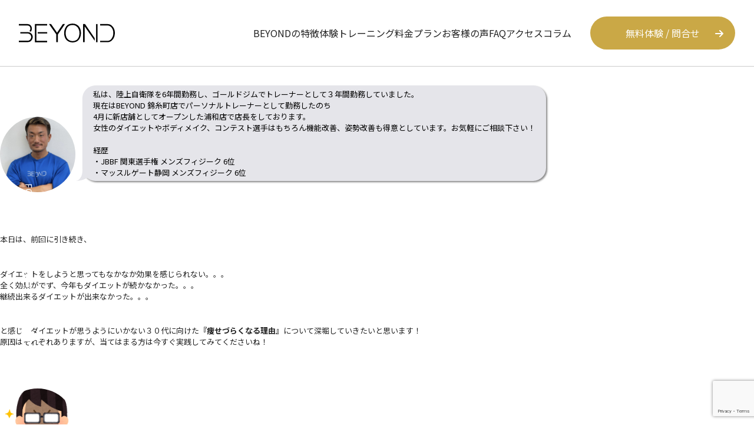

--- FILE ---
content_type: text/html; charset=UTF-8
request_url: https://beyond-urawa.com/tag/%EF%BC%93%EF%BC%90%E4%BB%A3%E3%81%8B%E3%82%89%E5%A7%8B%E3%82%81%E3%82%8B/
body_size: 116794
content:
<!DOCTYPE html>
<html dir="ltr" lang="ja" prefix="og: https://ogp.me/ns#">

<head>
  <!-- Google Tag Manager -->
  <script>
    (function(w, d, s, l, i) {
      w[l] = w[l] || [];
      w[l].push({
        'gtm.start': new Date().getTime(),
        event: 'gtm.js'
      });
      var f = d.getElementsByTagName(s)[0],
        j = d.createElement(s),
        dl = l != 'dataLayer' ? '&l=' + l : '';
      j.async = true;
      j.src =
        'https://www.googletagmanager.com/gtm.js?id=' + i + dl;
      f.parentNode.insertBefore(j, f);
    })(window, document, 'script', 'dataLayer', 'GTM-P266ZTXS');
  </script>
  <!-- End Google Tag Manager -->
  <meta name="thumbnail" content="https://beyond-urawa.com/wp-content/uploads/2024/04/thumbnail.png" />

  <PageMap>
    <DataObject type="thumbnail">
      <Attribute name="src" value="https://beyond-urawa.com/wp-content/uploads/2024/04/thumbnail.png" />
      <Attribute name="width" value="120" />
      <Attribute name="height" value="120" />
    </DataObject>
  </PageMap>

  <meta charset="UTF-8">
  <meta http-equiv="X-UA-Compatible" content="IE=edge">
  <meta name="viewport" content="width=device-width, initial-scale=1">
  <meta property="og:url" content="https://beyond-urawa.com">
  <meta property="og:type" content="website">
  <meta property="og:title" content="浦和のパーソナルトレーニングジム｜【公式】BEYOND浦和店">
  <meta property="og:description" content="浦和・南浦和エリアにあるパーソナルトレーニングジムBEYOND浦和店です。女性、男性問わず糖質制限をしないダイエット法・ボディメイク術、姿勢改善を身につけられるパーソナルジムです。無料カウンセリング、体験トレーニング募集中です！">
  <meta property="og:site_name" content="浦和のパーソナルトレーニングジム｜【公式】BEYOND浦和店">
  <meta property="og:image" content="https://beyond-urawa.com/wp-content/themes/beyond2022/img/ogp.png">
  <link rel="profile" href="http://gmpg.org/xfn/11">
  <link rel="pingback" href="https://beyond-urawa.com/xmlrpc.php">
  <!-- <script src="https://cdn.tailwindcss.com"></script> -->
      <!-- <link href="https://beyond-urawa.com/wp-content/themes/beyond2022/css/tailwind_full.min.css" rel="stylesheet"> -->
    <script src="https://cdn.tailwindcss.com"></script>
    <link href="https://beyond-urawa.com/wp-content/themes/beyond2022/css/hamburgers.css" rel="stylesheet">
  <!-- <link rel="stylesheet" href="https://unpkg.com/swiper@7/swiper-bundle.min.css"/> -->
  <link rel="stylesheet" href="https://beyond-urawa.com/wp-content/themes/beyond2022/css/swiper-bundle.min.css" />
  <!-- <link rel="stylesheet" href="https://code.jquery.com/ui/1.12.1/themes/base/jquery-ui.css"> -->
  <link rel="stylesheet" href="https://beyond-urawa.com/wp-content/themes/beyond2022/css/jquery-ui.min.css">
  <link rel="stylesheet" href="https://beyond-urawa.com/wp-content/themes/beyond2022/js/jquery.timepicker.min.css">
  <!-- <link href="https://cdn.iconmonstr.com/1.3.0/css/iconmonstr-iconic-font.min.css" rel="stylesheet" href=""> -->
  <!--<link rel="stylesheet" href="https://beyond-urawa.com/wp-content/themes/beyond2022/style.css"/>-->

  <link rel="preconnect" href="https://fonts.googleapis.com">
  <link rel="preconnect" href="https://fonts.gstatic.com" crossorigin>
  <link rel="preload" as="style" href="https://fonts.googleapis.com/css2?family=Noto+Sans+JP:wght@400;500;700&family=Noto+Serif+JP:wght@400;500;700&family=Oswald&display=swap">

  <link rel="preconnect" href="https://use.fontawesome.com">
  <link rel="stylesheet" href="https://use.fontawesome.com/releases/v6.2.1/css/all.css">
    
  <title>３０代から始める | 浦和のパーソナルトレーニングジム｜【公式】BEYOND浦和店</title>

		<!-- All in One SEO 4.9.2 - aioseo.com -->
	<meta name="robots" content="max-image-preview:large" />
	<link rel="canonical" href="https://beyond-urawa.com/tag/%ef%bc%93%ef%bc%90%e4%bb%a3%e3%81%8b%e3%82%89%e5%a7%8b%e3%82%81%e3%82%8b/" />
	<meta name="generator" content="All in One SEO (AIOSEO) 4.9.2" />
		<script type="application/ld+json" class="aioseo-schema">
			{"@context":"https:\/\/schema.org","@graph":[{"@type":"BreadcrumbList","@id":"https:\/\/beyond-urawa.com\/tag\/%EF%BC%93%EF%BC%90%E4%BB%A3%E3%81%8B%E3%82%89%E5%A7%8B%E3%82%81%E3%82%8B\/#breadcrumblist","itemListElement":[{"@type":"ListItem","@id":"https:\/\/beyond-urawa.com#listItem","position":1,"name":"\u30db\u30fc\u30e0","item":"https:\/\/beyond-urawa.com","nextItem":{"@type":"ListItem","@id":"https:\/\/beyond-urawa.com\/tag\/%ef%bc%93%ef%bc%90%e4%bb%a3%e3%81%8b%e3%82%89%e5%a7%8b%e3%82%81%e3%82%8b\/#listItem","name":"\uff13\uff10\u4ee3\u304b\u3089\u59cb\u3081\u308b"}},{"@type":"ListItem","@id":"https:\/\/beyond-urawa.com\/tag\/%ef%bc%93%ef%bc%90%e4%bb%a3%e3%81%8b%e3%82%89%e5%a7%8b%e3%82%81%e3%82%8b\/#listItem","position":2,"name":"\uff13\uff10\u4ee3\u304b\u3089\u59cb\u3081\u308b","previousItem":{"@type":"ListItem","@id":"https:\/\/beyond-urawa.com#listItem","name":"\u30db\u30fc\u30e0"}}]},{"@type":"CollectionPage","@id":"https:\/\/beyond-urawa.com\/tag\/%EF%BC%93%EF%BC%90%E4%BB%A3%E3%81%8B%E3%82%89%E5%A7%8B%E3%82%81%E3%82%8B\/#collectionpage","url":"https:\/\/beyond-urawa.com\/tag\/%EF%BC%93%EF%BC%90%E4%BB%A3%E3%81%8B%E3%82%89%E5%A7%8B%E3%82%81%E3%82%8B\/","name":"\uff13\uff10\u4ee3\u304b\u3089\u59cb\u3081\u308b | \u6d66\u548c\u306e\u30d1\u30fc\u30bd\u30ca\u30eb\u30c8\u30ec\u30fc\u30cb\u30f3\u30b0\u30b8\u30e0\uff5c\u3010\u516c\u5f0f\u3011BEYOND\u6d66\u548c\u5e97","inLanguage":"ja","isPartOf":{"@id":"https:\/\/beyond-urawa.com\/#website"},"breadcrumb":{"@id":"https:\/\/beyond-urawa.com\/tag\/%EF%BC%93%EF%BC%90%E4%BB%A3%E3%81%8B%E3%82%89%E5%A7%8B%E3%82%81%E3%82%8B\/#breadcrumblist"}},{"@type":"Organization","@id":"https:\/\/beyond-urawa.com\/#organization","name":"\u6d66\u548c\u306e\u30d1\u30fc\u30bd\u30ca\u30eb\u30c8\u30ec\u30fc\u30cb\u30f3\u30b0\u30b8\u30e0\uff5c\u3010\u516c\u5f0f\u3011BEYOND\u6d66\u548c\u5e97","description":"\u6d66\u548c\u30fb\u5357\u6d66\u548c\u30a8\u30ea\u30a2\u306b\u3042\u308b\u30d1\u30fc\u30bd\u30ca\u30eb\u30c8\u30ec\u30fc\u30cb\u30f3\u30b0\u30b8\u30e0BEYOND\u6d66\u548c\u5e97\u3067\u3059\u3002\u5973\u6027\u3001\u7537\u6027\u554f\u308f\u305a\u7cd6\u8cea\u5236\u9650\u3092\u3057\u306a\u3044\u30c0\u30a4\u30a8\u30c3\u30c8\u6cd5\u30fb\u30dc\u30c7\u30a3\u30e1\u30a4\u30af\u8853\u3001\u59ff\u52e2\u6539\u5584\u3092\u8eab\u306b\u3064\u3051\u3089\u308c\u308b\u30d1\u30fc\u30bd\u30ca\u30eb\u30b8\u30e0\u3067\u3059\u3002\u7121\u6599\u30ab\u30a6\u30f3\u30bb\u30ea\u30f3\u30b0\u3001\u4f53\u9a13\u30c8\u30ec\u30fc\u30cb\u30f3\u30b0\u52df\u96c6\u4e2d\u3067\u3059\uff01","url":"https:\/\/beyond-urawa.com\/","telephone":"+81487140390","logo":{"@type":"ImageObject","url":"https:\/\/beyond-urawa.com\/wp-content\/uploads\/2022\/09\/thumbnail.png","@id":"https:\/\/beyond-urawa.com\/tag\/%EF%BC%93%EF%BC%90%E4%BB%A3%E3%81%8B%E3%82%89%E5%A7%8B%E3%82%81%E3%82%8B\/#organizationLogo","width":300,"height":300},"image":{"@id":"https:\/\/beyond-urawa.com\/tag\/%EF%BC%93%EF%BC%90%E4%BB%A3%E3%81%8B%E3%82%89%E5%A7%8B%E3%82%81%E3%82%8B\/#organizationLogo"}},{"@type":"WebSite","@id":"https:\/\/beyond-urawa.com\/#website","url":"https:\/\/beyond-urawa.com\/","name":"\u6d66\u548c\u306e\u30d1\u30fc\u30bd\u30ca\u30eb\u30c8\u30ec\u30fc\u30cb\u30f3\u30b0\u30b8\u30e0\uff5c\u3010\u516c\u5f0f\u3011BEYOND\u6d66\u548c\u5e97","description":"\u6d66\u548c\u30fb\u5357\u6d66\u548c\u30a8\u30ea\u30a2\u306b\u3042\u308b\u30d1\u30fc\u30bd\u30ca\u30eb\u30c8\u30ec\u30fc\u30cb\u30f3\u30b0\u30b8\u30e0BEYOND\u6d66\u548c\u5e97\u3067\u3059\u3002\u5973\u6027\u3001\u7537\u6027\u554f\u308f\u305a\u7cd6\u8cea\u5236\u9650\u3092\u3057\u306a\u3044\u30c0\u30a4\u30a8\u30c3\u30c8\u6cd5\u30fb\u30dc\u30c7\u30a3\u30e1\u30a4\u30af\u8853\u3001\u59ff\u52e2\u6539\u5584\u3092\u8eab\u306b\u3064\u3051\u3089\u308c\u308b\u30d1\u30fc\u30bd\u30ca\u30eb\u30b8\u30e0\u3067\u3059\u3002\u7121\u6599\u30ab\u30a6\u30f3\u30bb\u30ea\u30f3\u30b0\u3001\u4f53\u9a13\u30c8\u30ec\u30fc\u30cb\u30f3\u30b0\u52df\u96c6\u4e2d\u3067\u3059\uff01","inLanguage":"ja","publisher":{"@id":"https:\/\/beyond-urawa.com\/#organization"}}]}
		</script>
		<!-- All in One SEO -->

<link rel='dns-prefetch' href='//www.google.com' />
<link rel='dns-prefetch' href='//s.w.org' />
<link rel="alternate" type="application/rss+xml" title="浦和のパーソナルトレーニングジム｜【公式】BEYOND浦和店 &raquo; フィード" href="https://beyond-urawa.com/feed/" />
<link rel="alternate" type="application/rss+xml" title="浦和のパーソナルトレーニングジム｜【公式】BEYOND浦和店 &raquo; コメントフィード" href="https://beyond-urawa.com/comments/feed/" />
<link rel="alternate" type="application/rss+xml" title="浦和のパーソナルトレーニングジム｜【公式】BEYOND浦和店 &raquo; ３０代から始める タグのフィード" href="https://beyond-urawa.com/tag/%ef%bc%93%ef%bc%90%e4%bb%a3%e3%81%8b%e3%82%89%e5%a7%8b%e3%82%81%e3%82%8b/feed/" />
		<!-- This site uses the Google Analytics by MonsterInsights plugin v8.10.0 - Using Analytics tracking - https://www.monsterinsights.com/ -->
		<!-- Note: MonsterInsights is not currently configured on this site. The site owner needs to authenticate with Google Analytics in the MonsterInsights settings panel. -->
					<!-- No UA code set -->
				<!-- / Google Analytics by MonsterInsights -->
				<script type="text/javascript">
			window._wpemojiSettings = {"baseUrl":"https:\/\/s.w.org\/images\/core\/emoji\/13.1.0\/72x72\/","ext":".png","svgUrl":"https:\/\/s.w.org\/images\/core\/emoji\/13.1.0\/svg\/","svgExt":".svg","source":{"concatemoji":"https:\/\/beyond-urawa.com\/wp-includes\/js\/wp-emoji-release.min.js?ver=5.8.12"}};
			!function(e,a,t){var n,r,o,i=a.createElement("canvas"),p=i.getContext&&i.getContext("2d");function s(e,t){var a=String.fromCharCode;p.clearRect(0,0,i.width,i.height),p.fillText(a.apply(this,e),0,0);e=i.toDataURL();return p.clearRect(0,0,i.width,i.height),p.fillText(a.apply(this,t),0,0),e===i.toDataURL()}function c(e){var t=a.createElement("script");t.src=e,t.defer=t.type="text/javascript",a.getElementsByTagName("head")[0].appendChild(t)}for(o=Array("flag","emoji"),t.supports={everything:!0,everythingExceptFlag:!0},r=0;r<o.length;r++)t.supports[o[r]]=function(e){if(!p||!p.fillText)return!1;switch(p.textBaseline="top",p.font="600 32px Arial",e){case"flag":return s([127987,65039,8205,9895,65039],[127987,65039,8203,9895,65039])?!1:!s([55356,56826,55356,56819],[55356,56826,8203,55356,56819])&&!s([55356,57332,56128,56423,56128,56418,56128,56421,56128,56430,56128,56423,56128,56447],[55356,57332,8203,56128,56423,8203,56128,56418,8203,56128,56421,8203,56128,56430,8203,56128,56423,8203,56128,56447]);case"emoji":return!s([10084,65039,8205,55357,56613],[10084,65039,8203,55357,56613])}return!1}(o[r]),t.supports.everything=t.supports.everything&&t.supports[o[r]],"flag"!==o[r]&&(t.supports.everythingExceptFlag=t.supports.everythingExceptFlag&&t.supports[o[r]]);t.supports.everythingExceptFlag=t.supports.everythingExceptFlag&&!t.supports.flag,t.DOMReady=!1,t.readyCallback=function(){t.DOMReady=!0},t.supports.everything||(n=function(){t.readyCallback()},a.addEventListener?(a.addEventListener("DOMContentLoaded",n,!1),e.addEventListener("load",n,!1)):(e.attachEvent("onload",n),a.attachEvent("onreadystatechange",function(){"complete"===a.readyState&&t.readyCallback()})),(n=t.source||{}).concatemoji?c(n.concatemoji):n.wpemoji&&n.twemoji&&(c(n.twemoji),c(n.wpemoji)))}(window,document,window._wpemojiSettings);
		</script>
		<style type="text/css">
img.wp-smiley,
img.emoji {
	display: inline !important;
	border: none !important;
	box-shadow: none !important;
	height: 1em !important;
	width: 1em !important;
	margin: 0 .07em !important;
	vertical-align: -0.1em !important;
	background: none !important;
	padding: 0 !important;
}
</style>
	<link rel='stylesheet' id='wp-block-library-css'  href='https://beyond-urawa.com/wp-includes/css/dist/block-library/style.min.css?ver=5.8.12' type='text/css' media='all' />
<link rel='stylesheet' id='aioseo/css/src/vue/standalone/blocks/table-of-contents/global.scss-css'  href='https://beyond-urawa.com/wp-content/plugins/all-in-one-seo-pack/dist/Lite/assets/css/table-of-contents/global.e90f6d47.css?ver=4.9.2' type='text/css' media='all' />
<link rel='stylesheet' id='contact-form-7-css'  href='https://beyond-urawa.com/wp-content/plugins/contact-form-7/includes/css/styles.css?ver=5.5.6.1' type='text/css' media='all' />
<link rel='stylesheet' id='toc-screen-css'  href='https://beyond-urawa.com/wp-content/plugins/table-of-contents-plus/screen.min.css?ver=2106' type='text/css' media='all' />
<link rel='stylesheet' id='wpcf7-redirect-script-frontend-css'  href='https://beyond-urawa.com/wp-content/plugins/wpcf7-redirect/build/css/wpcf7-redirect-frontend.min.css?ver=5.8.12' type='text/css' media='all' />
<link rel='stylesheet' id='grw-public-main-css-css'  href='https://beyond-urawa.com/wp-content/plugins/widget-google-reviews/assets/css/public-main.css?ver=2.8' type='text/css' media='all' />
<script type='text/javascript' defer="defer" src='https://beyond-urawa.com/wp-content/plugins/widget-google-reviews/assets/js/public-main.js?ver=2.8' id='grw-public-main-js-js'></script>
<link rel="https://api.w.org/" href="https://beyond-urawa.com/wp-json/" /><link rel="alternate" type="application/json" href="https://beyond-urawa.com/wp-json/wp/v2/tags/649" /><link rel="EditURI" type="application/rsd+xml" title="RSD" href="https://beyond-urawa.com/xmlrpc.php?rsd" />
<link rel="wlwmanifest" type="application/wlwmanifest+xml" href="https://beyond-urawa.com/wp-includes/wlwmanifest.xml" /> 
<meta name="generator" content="WordPress 5.8.12" />
<!-- Markup (JSON-LD) structured in schema.org ver.4.8.1 START -->
<script type="application/ld+json">
{
    "@context": "https://schema.org",
    "@type": "BreadcrumbList",
    "itemListElement": [
        {
            "@type": "ListItem",
            "position": 1,
            "item": {
                "@id": "https://beyond-urawa.com",
                "name": "BEYOND(ビヨンド)ジム 浦和店"
            }
        },
        {
            "@type": "ListItem",
            "position": 2,
            "item": {
                "@id": "https://beyond-urawa.com/tag/%EF%BC%93%EF%BC%90%E4%BB%A3%E3%81%8B%E3%82%89%E5%A7%8B%E3%82%81%E3%82%8B/",
                "name": "３０代から始める"
            }
        }
    ]
}
</script>
<!-- Markup (JSON-LD) structured in schema.org END -->
<style type="text/css">.saboxplugin-wrap{-webkit-box-sizing:border-box;-moz-box-sizing:border-box;-ms-box-sizing:border-box;box-sizing:border-box;border:1px solid #eee;width:100%;clear:both;display:block;overflow:hidden;word-wrap:break-word;position:relative}.saboxplugin-wrap .saboxplugin-gravatar{float:left;padding:0 20px 20px 20px}.saboxplugin-wrap .saboxplugin-gravatar img{max-width:100px;height:auto;border-radius:0;}.saboxplugin-wrap .saboxplugin-authorname{font-size:18px;line-height:1;margin:20px 0 0 20px;display:block}.saboxplugin-wrap .saboxplugin-authorname a{text-decoration:none}.saboxplugin-wrap .saboxplugin-authorname a:focus{outline:0}.saboxplugin-wrap .saboxplugin-desc{display:block;margin:5px 20px}.saboxplugin-wrap .saboxplugin-desc a{text-decoration:underline}.saboxplugin-wrap .saboxplugin-desc p{margin:5px 0 12px}.saboxplugin-wrap .saboxplugin-web{margin:0 20px 15px;text-align:left}.saboxplugin-wrap .sab-web-position{text-align:right}.saboxplugin-wrap .saboxplugin-web a{color:#ccc;text-decoration:none}.saboxplugin-wrap .saboxplugin-socials{position:relative;display:block;background:#fcfcfc;padding:5px;border-top:1px solid #eee}.saboxplugin-wrap .saboxplugin-socials a svg{width:20px;height:20px}.saboxplugin-wrap .saboxplugin-socials a svg .st2{fill:#fff; transform-origin:center center;}.saboxplugin-wrap .saboxplugin-socials a svg .st1{fill:rgba(0,0,0,.3)}.saboxplugin-wrap .saboxplugin-socials a:hover{opacity:.8;-webkit-transition:opacity .4s;-moz-transition:opacity .4s;-o-transition:opacity .4s;transition:opacity .4s;box-shadow:none!important;-webkit-box-shadow:none!important}.saboxplugin-wrap .saboxplugin-socials .saboxplugin-icon-color{box-shadow:none;padding:0;border:0;-webkit-transition:opacity .4s;-moz-transition:opacity .4s;-o-transition:opacity .4s;transition:opacity .4s;display:inline-block;color:#fff;font-size:0;text-decoration:inherit;margin:5px;-webkit-border-radius:0;-moz-border-radius:0;-ms-border-radius:0;-o-border-radius:0;border-radius:0;overflow:hidden}.saboxplugin-wrap .saboxplugin-socials .saboxplugin-icon-grey{text-decoration:inherit;box-shadow:none;position:relative;display:-moz-inline-stack;display:inline-block;vertical-align:middle;zoom:1;margin:10px 5px;color:#444;fill:#444}.clearfix:after,.clearfix:before{content:' ';display:table;line-height:0;clear:both}.ie7 .clearfix{zoom:1}.saboxplugin-socials.sabox-colored .saboxplugin-icon-color .sab-twitch{border-color:#38245c}.saboxplugin-socials.sabox-colored .saboxplugin-icon-color .sab-addthis{border-color:#e91c00}.saboxplugin-socials.sabox-colored .saboxplugin-icon-color .sab-behance{border-color:#003eb0}.saboxplugin-socials.sabox-colored .saboxplugin-icon-color .sab-delicious{border-color:#06c}.saboxplugin-socials.sabox-colored .saboxplugin-icon-color .sab-deviantart{border-color:#036824}.saboxplugin-socials.sabox-colored .saboxplugin-icon-color .sab-digg{border-color:#00327c}.saboxplugin-socials.sabox-colored .saboxplugin-icon-color .sab-dribbble{border-color:#ba1655}.saboxplugin-socials.sabox-colored .saboxplugin-icon-color .sab-facebook{border-color:#1e2e4f}.saboxplugin-socials.sabox-colored .saboxplugin-icon-color .sab-flickr{border-color:#003576}.saboxplugin-socials.sabox-colored .saboxplugin-icon-color .sab-github{border-color:#264874}.saboxplugin-socials.sabox-colored .saboxplugin-icon-color .sab-google{border-color:#0b51c5}.saboxplugin-socials.sabox-colored .saboxplugin-icon-color .sab-googleplus{border-color:#96271a}.saboxplugin-socials.sabox-colored .saboxplugin-icon-color .sab-html5{border-color:#902e13}.saboxplugin-socials.sabox-colored .saboxplugin-icon-color .sab-instagram{border-color:#1630aa}.saboxplugin-socials.sabox-colored .saboxplugin-icon-color .sab-linkedin{border-color:#00344f}.saboxplugin-socials.sabox-colored .saboxplugin-icon-color .sab-pinterest{border-color:#5b040e}.saboxplugin-socials.sabox-colored .saboxplugin-icon-color .sab-reddit{border-color:#992900}.saboxplugin-socials.sabox-colored .saboxplugin-icon-color .sab-rss{border-color:#a43b0a}.saboxplugin-socials.sabox-colored .saboxplugin-icon-color .sab-sharethis{border-color:#5d8420}.saboxplugin-socials.sabox-colored .saboxplugin-icon-color .sab-skype{border-color:#00658a}.saboxplugin-socials.sabox-colored .saboxplugin-icon-color .sab-soundcloud{border-color:#995200}.saboxplugin-socials.sabox-colored .saboxplugin-icon-color .sab-spotify{border-color:#0f612c}.saboxplugin-socials.sabox-colored .saboxplugin-icon-color .sab-stackoverflow{border-color:#a95009}.saboxplugin-socials.sabox-colored .saboxplugin-icon-color .sab-steam{border-color:#006388}.saboxplugin-socials.sabox-colored .saboxplugin-icon-color .sab-user_email{border-color:#b84e05}.saboxplugin-socials.sabox-colored .saboxplugin-icon-color .sab-stumbleUpon{border-color:#9b280e}.saboxplugin-socials.sabox-colored .saboxplugin-icon-color .sab-tumblr{border-color:#10151b}.saboxplugin-socials.sabox-colored .saboxplugin-icon-color .sab-twitter{border-color:#0967a0}.saboxplugin-socials.sabox-colored .saboxplugin-icon-color .sab-vimeo{border-color:#0d7091}.saboxplugin-socials.sabox-colored .saboxplugin-icon-color .sab-windows{border-color:#003f71}.saboxplugin-socials.sabox-colored .saboxplugin-icon-color .sab-whatsapp{border-color:#003f71}.saboxplugin-socials.sabox-colored .saboxplugin-icon-color .sab-wordpress{border-color:#0f3647}.saboxplugin-socials.sabox-colored .saboxplugin-icon-color .sab-yahoo{border-color:#14002d}.saboxplugin-socials.sabox-colored .saboxplugin-icon-color .sab-youtube{border-color:#900}.saboxplugin-socials.sabox-colored .saboxplugin-icon-color .sab-xing{border-color:#000202}.saboxplugin-socials.sabox-colored .saboxplugin-icon-color .sab-mixcloud{border-color:#2475a0}.saboxplugin-socials.sabox-colored .saboxplugin-icon-color .sab-vk{border-color:#243549}.saboxplugin-socials.sabox-colored .saboxplugin-icon-color .sab-medium{border-color:#00452c}.saboxplugin-socials.sabox-colored .saboxplugin-icon-color .sab-quora{border-color:#420e00}.saboxplugin-socials.sabox-colored .saboxplugin-icon-color .sab-meetup{border-color:#9b181c}.saboxplugin-socials.sabox-colored .saboxplugin-icon-color .sab-goodreads{border-color:#000}.saboxplugin-socials.sabox-colored .saboxplugin-icon-color .sab-snapchat{border-color:#999700}.saboxplugin-socials.sabox-colored .saboxplugin-icon-color .sab-500px{border-color:#00557f}.saboxplugin-socials.sabox-colored .saboxplugin-icon-color .sab-mastodont{border-color:#185886}.sabox-plus-item{margin-bottom:20px}@media screen and (max-width:480px){.saboxplugin-wrap{text-align:center}.saboxplugin-wrap .saboxplugin-gravatar{float:none;padding:20px 0;text-align:center;margin:0 auto;display:block}.saboxplugin-wrap .saboxplugin-gravatar img{float:none;display:inline-block;display:-moz-inline-stack;vertical-align:middle;zoom:1}.saboxplugin-wrap .saboxplugin-desc{margin:0 10px 20px;text-align:center}.saboxplugin-wrap .saboxplugin-authorname{text-align:center;margin:10px 0 20px}}body .saboxplugin-authorname a,body .saboxplugin-authorname a:hover{box-shadow:none;-webkit-box-shadow:none}a.sab-profile-edit{font-size:16px!important;line-height:1!important}.sab-edit-settings a,a.sab-profile-edit{color:#0073aa!important;box-shadow:none!important;-webkit-box-shadow:none!important}.sab-edit-settings{margin-right:15px;position:absolute;right:0;z-index:2;bottom:10px;line-height:20px}.sab-edit-settings i{margin-left:5px}.saboxplugin-socials{line-height:1!important}.rtl .saboxplugin-wrap .saboxplugin-gravatar{float:right}.rtl .saboxplugin-wrap .saboxplugin-authorname{display:flex;align-items:center}.rtl .saboxplugin-wrap .saboxplugin-authorname .sab-profile-edit{margin-right:10px}.rtl .sab-edit-settings{right:auto;left:0}img.sab-custom-avatar{max-width:75px;}.saboxplugin-wrap .saboxplugin-gravatar img {-webkit-border-radius:50%;-moz-border-radius:50%;-ms-border-radius:50%;-o-border-radius:50%;border-radius:50%;}.saboxplugin-wrap .saboxplugin-gravatar img {-webkit-border-radius:50%;-moz-border-radius:50%;-ms-border-radius:50%;-o-border-radius:50%;border-radius:50%;}.saboxplugin-wrap .saboxplugin-socials .saboxplugin-icon-color {-webkit-border-radius:50%;-moz-border-radius:50%;-ms-border-radius:50%;-o-border-radius:50%;border-radius:50%;}.saboxplugin-wrap .saboxplugin-socials .saboxplugin-icon-color .st1 {display: none;}.saboxplugin-wrap {margin-top:0px; margin-bottom:0px; padding: 0px 0px }.saboxplugin-wrap .saboxplugin-authorname {font-size:18px; line-height:25px;}.saboxplugin-wrap .saboxplugin-desc p, .saboxplugin-wrap .saboxplugin-desc {font-size:14px !important; line-height:21px !important;}.saboxplugin-wrap .saboxplugin-web {font-size:14px;}.saboxplugin-wrap .saboxplugin-socials a svg {width:36px;height:36px;}</style><link rel="icon" href="https://beyond-urawa.com/wp-content/uploads/2020/06/favicon-150x150.png" sizes="32x32" />
<link rel="icon" href="https://beyond-urawa.com/wp-content/uploads/2020/06/favicon.png" sizes="192x192" />
<link rel="apple-touch-icon" href="https://beyond-urawa.com/wp-content/uploads/2020/06/favicon.png" />
<meta name="msapplication-TileImage" content="https://beyond-urawa.com/wp-content/uploads/2020/06/favicon.png" />
		<style type="text/css" id="wp-custom-css">
			.p-top-greviews{
	padding-left: 16px;
	padding-right: 16px;
}
.p-top-greviews-inner{
	width:640px;
	max-width:100%;
	padding:3rem 16px;
	margin:40px auto 0;
	border: 1px solid #ddd;
    background-color: #fff;
    padding: 15px 25px;
    height: 640px;
    border-radius: 15px;
    overflow: auto;
}

.u-tc-blue{
	color: 	#0000ff;
}


.feature_wrap-1 img{
	top: -2rem !important;
}


@media (max-width: 767px){
 /* 画面サイズが768px未満の場合の設定 */
	.shoplist-sp-inner{
		padding-left:10px !important;
		padding-right:10px !important; 
	}
}

/*accessページ*/
.p-u-store-list-ttl h2 {
  text-align: center;
  font-size: 2.4rem;
  color: #be9c0d;
  font-weight: 500;
  line-height: 1.7;
  text-align: center;
  letter-spacing: .06em;
  margin: 0 0 4rem;
}

.p-u-store-list-inner{
	width: 700px;
	padding-top: 24px;
	margin: 0 auto;
}

.p-u-store-lists{
	width: 330px;
	margin: 0 auto;
	
}

.p-u-store-lists ul li a{
	font-size: 1.8rem;
	display: block;
	padding-left: 30px;
	position:relative;
	margin-bottom: 40px;
	display: inline-block;

}

.p-u-store-lists ul li a::after{
	position: absolute;
	content: "";
	width: 0%;
	height: 2px; 
	background: #be9c0d;
	left: 0%;
	bottom: -3px;
}

.p-u-store-lists ul li a:hover::after{
	width: 100%;
	transition:.2s all ease;

}

.p-u-store-lists ul li a span{
	position:absolute;
	top:50%;
	transform: translateY(-50%);
	left: 0;
	display: block;
	width:25px;
	height:25px;
	background: #be9c0d;
	border-radius: 50%;
	font-size: 16px;
	display: flex;
	flex-direction: column;
	align-items: center;
	justify-content: center;
	color: #fff;
}

@media screen and (max-width: 768px){
	.p-u-store-list-ttl h2 {
    font-size: 1.8rem;
  }
	
.p-u-store-list-inner{
	padding-top: 3rem;
	width: 89.3333%;
}
	
	
.p-u-store-lists ul li a{
	font-size: 1.5rem;
}
}

/* access - 店舗ページ */

.sub-page-access #toc_container{
	display:none;
}

.sub-page-access .bg_txt{
	z-index: -1;
}

.sub-access-text {
  position: relative;
}

.sub-access-text::after {
  position: absolute;
  content: "";
  width: 48px;
  height: 48px;
  left: 12px;
  top: 50%;
  transform: translatey(-50%);
}

.sub-access-mail {
  padding-left: 32px;
}

.sub-access-mail::after {
  background: url(https://beyond-urawa.com/wp-content/uploads/2024/04/mail.png) center center/cover no-repeat;
}

.sub-access-tel::after {
  background: url(https://beyond-urawa.com/wp-content/uploads/2024/04/tel.png) center center/cover no-repeat;
}

.sub-access-text .sp-br {
  display: none;
}

@media screen and (max-width: 767px) {
	
  .sub-access-text {
    font-size: 13px;
  }
  .sub-access-text::after {
    width: 32px;
    height: 32px;
    left: 3%;
  }
}

@media screen and (max-width: 540px) {
  .sub-access-text {
    display: flex !important;
    justify-content: center;
    flex-direction: column;
    align-items: center;
    font-size: 12px;
  }
  .sub-access-text::after {
    left: 2%;
  }
  .sub-access-mail {
    padding-left: 20px;
  }
  .sub-access-text .sp-br {
    display: block;
  }
}


/*thanks page 修正 2024/04/22 */
.p-thanks-line{
	
	padding: 48px 16px 64px;
}

.p-thanks-line-link{
	position: relative;
	display: flex;
	align-items: center;
	justify-content:center;
	gap: 8px;
	width: 260px;
	color: #fff;
	margin: 0 auto;
	background: #00C300; 	
	padding: 24px 16px;
	font-size: 16px;

}

.p-thanks-line-link:hover{
	opacity: .7;
	transition: .2s all ease;
}

.p-thanks-line-img{
	position: absolute;
	left: 5%;
	top: 50%;
	transform: translatey(-50%);
	display: block;
	width: 56px;
}

.p-thanks-notes{
	padding: 0 16px;
	max-width: 100%;
	width: 640px;
	margin: 0 auto;
}

.p-thanks-notes__accent{
	text-align: center;
	font-size: 15px;
	color: #e37777;
	margin-bottom: 32px;
}

.p-thanks-notes__text{
	font-size: 15px;
}

.p-thanks-notes__text a{
	text-decoration: underline;
}

@media (max-width: 767px){
	 .p-thanks-notes__accent{
		font-size: 13px;
	}

	.p-thanks-notes__text{
		font-size: 13px;
	}

}


/*textareaの必須項目を消す */

.p-textarea-group .parsley-required{
	display: none;
}

/*  faq */
.p-faq{
	padding-top: 0;
}


/* contact　fotm カレンダー */
.ui-datepicker-prev .ui-icon{
	clip-path: polygon(0 50%, 100% 0, 100% 100%);100%);
	background: #000; 
}

.ui-datepicker-next .ui-icon{
	clip-path: polygon(0 0, 100% 50%, 0 100%);
	background: #000; 
}

/*2024/06/30 sp_cta_btn */
.p-cta_sp{
	display: none;
	position: fixed;
	bottom: 0;
	left:0;
	width: 100%;
	z-index: 10000;
} 

.p-cta_sp_wrap{
	position: relative;
	background: #fff;
	padding-bottom: 5px;
}

.p-cta_sp_btns{
	width: 100%;
	position: absolute;
	bottom: 5px;
	left: 50%;
	transform: translatex(-50%);
	display: flex;
	align-items: center;
	gap: 4VW;
	padding: 0 2vw;
}

.p-cta_sp_btn{
	color: #ffff;
	border-radius: 30px;
	display: block;
	width: 100%;
	text-align: center;
	font-size: 4vw; 
	padding: 1vw 0;
	font-weight: bold;
	
}

.p-cta_sp_btn__web{
	 background: linear-gradient(to bottom, #f3b685, #ec8944);
	border: 3px solid #ca8957;
 
}

.p-cta_sp_btn__tel{
	 background: linear-gradient(to bottom, #81e0bb, #49b88d);
	border: 3px solid #4da183;
 
}

.p-cta_sp_btn__text{
	position: relative; 
	display: inline-block;
}

.p-cta_sp_btn__text span{
	position: absolute;
	top: 50%;
	transform: translatey(-50%);
	
}

.p-cta_sp_btn__text--web span{
		left: -30%;
}

.p-cta_sp_btn__text--tel span{
	left: -15%;
}


@media screen and (max-width: 768px){
	.p-cta_sp{
		display: block;
}
}


/* before-after 2024 */

/*p-baf-pc  */
.p-baf-pc {
    display: block;
}

@media screen and (max-width: 768px) {
    .p-baf-pc {
        display: none;
    }
}

.p-baf-pc-items {
    width: 960px;
    max-width: 100%;
    margin: 0 auto;
    display: flex;
    flex-wrap: wrap;
    gap: 30px;
    padding: 0 16px;

}

.p-baf-pc-item {
    width: calc(50% - 15px);
    padding: 30px;
    max-width: 100%;
    background: #fff;

}

.p-baf-pc-item__ttl {
    text-align: center;
    padding-bottom: 16px;
}

.p-baf-pc-item__ttl h3 {
    color: #CBA947;
    font-size: 20px;
    font-weight: bold;
}

.p-baf-pc-item__ttl span {
    font-size: 24px;
    font-weight: 500;
}

.p-baf-pc-item-images {
    display: flex;
    align-items: center;
    justify-content: space-between;
    overflow: hidden;
}

.p-baf-pc-item-images span {
    display: block;
    width: 20px;
	
}



.p-baf-pc-item__triangle {
    background: linear-gradient(to right, #f0f2f3 1%, #000 1%, #000 99%);
    height: 100%;
    width: calc(100% - 320px);

}



.p-baf-pc-item__triangle span {
    background: #f0f2f3;
    display: block;
    clip-path: polygon(0% 0%, 100% 50%, 0% 100%);
    width: 60px;
    height: 327.9px;
    max-width: 100%;
}

@media screen and (max-width: 960px) {
    .p-baf-pc-item__triangle {
        height: 100%;
        width: 17vw;
			height: 27.92vw;
			max-height: 245.92px;

    }

    .p-baf-pc-item__triangle span {
        height: 245.92px;
    }

}

.p-baf-pc-item-image__bf {
    background: #f0f2f3;
    width: 160px;
    max-width: 100%;
    position: relative;

}


.p-baf-pc-item-image__bf span {
    position: absolute;
    padding: 4px;
    background: #CBA947;
    bottom: 16px;
    color: #fff;
    font-size: 1.4rem;
    width: 142px;
    font-weight: 400;
    display: inline-block;
    left: 50%;
    text-align: center;
    letter-spacing: 1.2px;
    transform: translatex(-50%);
}


@media screen and (max-width: 960px) {
    .p-baf-pc-item-image__bf {
        width: 120px;
    }

    .p-baf-pc-item-image__bf span {
        width: 80px;
    }
}


.p-baf-pc-item-image__af {
    background: #000;
    width: 160px;
    max-width: 100%;
    position: relative;
}

.p-baf-pc-item-image__af span {
    position: absolute;
    padding: 4px;
    background: #CBA947;
    bottom: 16px;
    color: #fff;
    font-size: 1.4rem;
    width: 142px;
    font-weight: 400;
    display: inline-block;
    left: 50%;
    text-align: center;
    letter-spacing: 1.2px;
    transform: translatex(-50%);

}

@media screen and (max-width: 960px) {
    .p-baf-pc-item-image__af {
        width: 120px;
    }

    .p-baf-pc-item-image__af span {
        width: 80px;
    }
}

.p-baf-pc-item-body-top {
    display: flex;
    justify-content: space-between;
    align-items: center;
    padding: 24px 16px;
}

.p-baf-pc-item-period {
    display: inline-block;
    padding: 10px;
    color: #fff;
    padding: 0 12px;
    font-size: 14px;
    letter-spacing: 1.2px;
    -webkit-clip-path: polygon(4% 0, 100% 0, 96% 100%, 0 100%);
    clip-path: polygon(4% 0, 100% 0, 96% 100%, 0 100%);
    background: linear-gradient(90deg, #AB8A48 0%, #DFBB72 100%);
    font-weight: bold;
    white-space: nowrap;

}

.p-baf-pc-item-period span {
    font-size:24px;
    font-family: century-gothic, sans-serif;
    font-weight: 400;

}

.p-baf-pc-item-name {
    font-size: 16px;
    font-weight: bold;
}



.p-baf-pc-item-name span {
    font-weight: normal;
    font-size: 14px;
}

.p-baf-pc-item-detail-list {
    display: flex;
    align-items: center;
    justify-content: space-between;
    border-bottom: 1px solid #707070;
    padding-bottom: 8px;
    margin-bottom: 8px;

}

.p-baf-pc-item-detail__weight {
    width: 88px;
    font-size: 16px;
    background-color: #FEF3DE;
    padding: 0.4vw 0;
    display: flex;
    align-items: center;
    justify-content: center;
    font-weight: 500;
}

@media screen and (max-width: 960px) {
    .p-baf-pc-item-detail__weight p {
        font-size: 12px;
    }
}

.p-baf-pc-item-detail__number {
    display: flex;
    align-items: center;
    column-gap: 10px;
}

.p-baf-pc-item-detail__number {
    font-size: 16px;
    font-weight: 500;
    line-height: 1;
    font-weight: 500;
}

.p-baf-pc-item-detail__number span {
    width: 8px;
    display: inline-block;

}

.p-baf-pc-item-detail__result {
    color: #8F0000;
    font-size: 20px;
    font-weight: 700;
}


/*p-baf-sp  */
.p-baf-sp {
    display: none;
}

@media screen and (max-width: 768px) {
    .p-baf-sp {
        display: block;
    }
}

.p-baf-sp-items {
    padding: 0 16px;
}

.p-baf-sp-item {
    margin-bottom: 80px;
}

.p-baf-sp-item__ttl {
    text-align: center;
    padding-bottom: 32px;
}

.p-baf-sp-item__ttl h3 {
    color: #CBA947;
    font-size: 20px;
    font-weight: bold;
}

.p-baf-sp-item__ttl span {
    font-size: 24px;
    font-weight: 500;
}

.p-baf-sp-item-bf {
    display: flex;
    justify-content: space-between;
}

.p-baf-sp-item-number__ttl h3 {
    display: block;
    width: 130px;
    font-size: 1.3rem;
    padding: 8px 5px;
    margin: 0 0 1rem;
    border: 1px solid #333;
    text-align: center;

}

.p-baf-sp-item-number__list {
    padding: 24px 0 0 0px;
}

.p-baf-sp-item-number__list ul li {
    display: flex;
    align-items: center;


}

.p-baf-sp-item-number__list>ul>li:not(:last-child) {
    margin-bottom: 8px;
}

.p-baf-sp-item-number__list ul li span {
    display: block;
    width: 75px;
}

.p-baf-sp-item-number__list ul li p {
    font-size: 22px;
	width: 75px;
}

.p-baf-sp-item-image {
    width: 30vw;
    min-width: 140px;
}

.p-baf-sp-item-af {
    position: relative;
    padding-top: 16px;
}

.p-baf-sp-item-af .p-baf-sp-item-number__ttl h3 {
    margin-left: auto;
}

.p-baf-sp-item-af .p-baf-sp-item-numbers {
    background: #000;
    color: #fff;
    padding-right: 24px;
    padding-bottom: 24px;
}

.p-baf-sp-item-af .p-baf-sp-item-number__list ul li {
    justify-content: right;
}


.p-baf-sp-item-af .p-baf-sp-item-image {
    position: absolute;
    left: 0;
    bottom: 0;
}

.p-baf-sp-item-result {
    background: #be9c0d;
    padding: 16px;
}

.p-baf-sp-item-result-list ul {
    display: flex;
    justify-content: center;
    color: #fff;
    gap: 16px;

}

.p-baf-sp-item-result-list ul h4 {
    font-size: 16px;
}


.p-baf-sp-item-result-list ul span {
    font-size: 22px;
    font-weight: 500;
    padding-right: 4px;
}

.p-baf-sp-item-result-list ul p {
    font-size: 16px;
}
/* page voice baf 2024  */

.before_after_section .p-baf-pc-item-images {
    width: 450px;
    max-width: 100%;
    margin: 0 auto;
}

.before_after_section .p-baf-pc-items {
    flex-direction: column;
}

.before_after_section .p-baf-pc-item {
    width: 100%;
}



.before_after_section .p-baf-pc-item__triangle span {
    background: #f0f2f3;
    display: block;
    clip-path: polygon(0% 0%, 100% 50%, 0% 100%);
    width: 60px;
    height: 328px;
    max-width: 100%;
}


.before_after_section .p-baf-pc-item-image__bf {
    background: #f0f2f3;
    width: 160px;
    max-width: 100%;
    position: relative;

}


.before_after_section .p-baf-pc-item-image__bf span {
    position: absolute;
    padding: 4px;
    background: #CBA947;
    bottom: 16px;
    color: #fff;
    font-size: 1.4rem;
    width: 142px;
    font-weight: 400;
    display: inline-block;
    left: 50%;
    text-align: center;
    letter-spacing: 1.2px;
    transform: translatex(-50%);
}

.before_after_section .p-baf-pc-item-image__af {
    background: #000;
    width: 160px;
}

.before_after_section .p-baf-pc-items {
    flex-direction: column;
}

.before_after_section .pf-baf-pc-item {
    width: 100%;
}

@media screen and (max-width: 540px) {
    .page_content .before_after {
        padding: 15px 0 !important;

    }

    .before_after .p-baf-sp-item-number__list {
        padding-left: 0;
    }

    .before_after .p-baf-sp-item-numbers {
        padding-right: 16px;
    }

    .before_after .p-baf-sp-items {
        padding: 0;
    }
}

.p-price-box003 .pl-12 {
    padding-left: 0;
}


@media screen and (max-width: 960px) {

    .before_after_section .p-baf-pc-item__triangle {
        background: linear-gradient(to right, #f0f2f3 1%, #000 1%, #000 99%);
        height: 100%;
        width: calc(100% - 320px);


    }
	
	
.before_after_section	.p-baf-pc-item__triangle {
    background: linear-gradient(to right, #f0f2f3 1%, #000 1%, #000 99%);
    height: 100%;
    width: calc(100% - 320px);
	height: 328px;
	max-height: 100%;

}


.before_after_section .p-baf-pc-item__triangle span {
    background: #f0f2f3;
    display: block;
    clip-path: polygon(0% 0%, 100% 50%, 0% 100%);
    width: 60px;
    height: 328px;
    max-width: 100%;
}

}


.p-baf-pc-item-detail__number  p{
	display: block;
	width: 56px;
}

.p-baf-pc-item-detail__number span {
    display: block;

}

.p-baf-pc-item-detail__number {
    display: flex;
    align-items: center;
    column-gap: 1vw;
}

.p-baf-pc-item-detail__number {
    font-size: 16px;
    font-weight: 500;
    line-height: 1;
    font-weight: 500;
}

.p-baf-pc-item-detail__number span {
    display: inline-block;

}

.p-baf-pc-item-detail__result {
    color: #8F0000;
    font-size: 22px;
    font-weight: 700;
	width:80px;
	text-align: center;
}


@media screen and (max-width: 960px) {

    .before_after_section .p-baf-pc-item__triangle {
        background: linear-gradient(to right, #f0f2f3 1%, #000 1%, #000 99%);
        height: 100%;
        width: calc(100% - 240px);


    }
}

.p-protein-info{
	padding-top: 4rem;
}

.p-lifeplan{
	padding-top: 0;
}




/* 2024/08/24 cta変更01 */
.br-sp-visible {
  display: none;
}

@media screen and (max-width: 520px) {
  .br-sp-visible {
    display: block;
  }
}

.p-cta-sec01 {
  background: #0b0b0b;
  background-image: none !important;
  padding-top: 0 !important;
  padding-bottom: 0 !important;
  padding: 0 !important;
}

.p-cta-sec01-inner {
  width: 1080px;
  max-width: 100%;
  margin: 0 auto;
  background: url(https://beyond-yotsuya-kojimachi.com/wp-content/uploads/2024/08/feature-02.webp) center center/cover no-repeat;
}

.p-cta-sec01-bs {
  background: rgba(11, 11, 11, 0.8);
  padding-top: 32px;
  padding-bottom: 64px;
}

.p-cta-sec01-ttl {
  position: relative;
  margin-bottom: 60px;
}

@media screen and (max-width: 520px) {
  .p-cta-sec01-ttl {
    margin-bottom: 36px;
  }
}

.p-cta-sec01-ttl-line {
  position: absolute;
  top: 50%;
  transform: translateY(-50%);
  background: #fff;
  height: 5px;
  width: 100%;
}

.p-cta-sec01-ttl-box {
  clip-path: polygon(5% 0%, 100% 0%, 95% 100%, 0% 100%);
  background: #fff;
  width: 550px;
  max-width: 100%;
  margin: 0 auto;
}

@media screen and (max-width: 768px) {
  .p-cta-sec01-ttl-box {
    width: 450px;
  }
}

@media screen and (max-width: 520px) {
  .p-cta-sec01-ttl-box {
    width: 300px;
  }
}

.p-cta-sec01-ttl-box h3 {
  color: #c9ab56;
  display: flex;
  align-items: center;
  justify-content: center;
}

.p-cta-sec01-ttl-box h3 span {
  font-size: 45px;
}

@media screen and (max-width: 768px) {
  .p-cta-sec01-ttl-box h3 span {
    font-size: 32px;
  }
}

@media screen and (max-width: 520px) {
  .p-cta-sec01-ttl-box h3 span {
    font-size: 24px;
  }
}

.p-cta-sec01-ttl-box h3 p {
  font-size: 50px;
}

@media screen and (max-width: 768px) {
  .p-cta-sec01-ttl-box h3 p {
    font-size: 36px;
  }
}

@media screen and (max-width: 520px) {
  .p-cta-sec01-ttl-box h3 p {
    font-size: 28px;
  }
}

.p-cta-sec01-lead-top {
  font-size: 37px;
  font-weight: 500;
  color: #fff;
  text-align: center;
  text-shadow: 2px 2px 4px rgba(0, 0, 0, 0.5);
  margin-bottom: 32px;
}

@media screen and (max-width: 768px) {
  .p-cta-sec01-lead-top {
    font-size: 24px;
  }
}

@media screen and (max-width: 520px) {
  .p-cta-sec01-lead-top {
    font-size: 20px;
    margin-bottom: 16px;
  }
}

.p-cta-sec01-lead-top span {
  position: relative;
  z-index: 2;
}

.p-cta-sec01-lead-top span::after {
  position: absolute;
  content: "";
  width: 100%;
  height: 12px;
  background: #aa934f;
  z-index: -1;
  left: 50%;
  transform: translateX(-50%);
  bottom: 1px;
}

@media screen and (max-width: 768px) {
  .p-cta-sec01-lead-top span::after {
    height: 8px;
  }
}

.p-cta-sec01-lead-bottom {
  text-align: center;
  font-size: 33px;
  font-weight: 600;
  color: #fff;
  margin-bottom: 100px;
}

@media screen and (max-width: 768px) {
  .p-cta-sec01-lead-bottom {
    font-size: 26px;
    font-weight: 500;
  }
}

@media screen and (max-width: 520px) {
  .p-cta-sec01-lead-bottom {
    font-size: 22px;
  }
}

.p-cta-sec01-btn-top {
  position: relative;
}

.p-cta-sec01-btn-top__message {
  position: absolute;
  left: 50%;
  transform: translateX(-50%);
  top: -54px;
  background: #fff;
  border: 4px solid #ed8b47;
  text-align: center;
  width: 400px;
  padding: 8px 0;
}

@media screen and (max-width: 768px) {
  .p-cta-sec01-btn-top__message {
    width: 320px;
  }
}

@media screen and (max-width: 520px) {
  .p-cta-sec01-btn-top__message {
    width: 280px;
  }
}

.p-cta-sec01-btn-top__message--top p {
  font-size: 22px;
  line-height: 1;
  margin-bottom: 4px;
}

@media screen and (max-width: 768px) {
  .p-cta-sec01-btn-top__message--top p {
    font-size: 18px;
  }
}

@media screen and (max-width: 520px) {
  .p-cta-sec01-btn-top__message--top p {
    font-size: 16px;
  }
}

.p-cta-sec01-btn-top__message--bottom {
  font-size: 26px;
  font-weight: 500;
  line-height: 1;
}

@media screen and (max-width: 768px) {
  .p-cta-sec01-btn-top__message--bottom {
    font-size: 22px;
  }
}

@media screen and (max-width: 520px) {
  .p-cta-sec01-btn-top__message--bottom {
    font-size: 18px;
  }
}

.p-cta-sec01-btn-top__message--bottom span {
  font-size: 22px;
  font-weight: 400;
}

@media screen and (max-width: 768px) {
  .p-cta-sec01-btn-top__message--bottom span {
    font-size: 18px;
  }
}

.p-cta-sec01-btn-top__link {
  width: 532px;
  margin: 0 auto;
  border-radius: 6px;
  color: #fff;
  display: flex;
  padding: 4px;
  background: linear-gradient(to bottom, #f3b685, #ec8741);
  margin-bottom: 48px;
}

@media screen and (max-width: 768px) {
  .p-cta-sec01-btn-top__link {
    width: 480px;
  }
}

@media screen and (max-width: 520px) {
  .p-cta-sec01-btn-top__link {
    width: 360px;
  }
}

.p-cta-sec01-btn-top__link--left {
  font-size: 36px;
  font-weight: 400;
  background: #2c2c2c;
  line-height: 2;
  border-top-left-radius: 6px;
  border-bottom-left-radius: 6px;
  width: 170px;
  text-align: center;
  padding: 12px 0;
}

@media screen and (max-width: 768px) {
  .p-cta-sec01-btn-top__link--left {
    font-size: 32px;
    padding: 8px 0;
  }
}

@media screen and (max-width: 520px) {
  .p-cta-sec01-btn-top__link--left {
    font-size: 22px;
    width: 120px;
  }
}

.p-cta-sec01-btn-top__link--right {
  font-size: 45px;
  font-weight: 400;
  text-align: center;
  width: calc(100% - 170px);
  padding: 12px 0;
}

@media screen and (max-width: 768px) {
  .p-cta-sec01-btn-top__link--right {
    font-size: 38px;
    padding: 10px 0;
  }
}

@media screen and (max-width: 520px) {
  .p-cta-sec01-btn-top__link--right {
    font-size: 26px;
    width: calc(100% - 120px);
  }
}

.p-cta-sec01-btn-top__link--right span {
  width: 54px;
  display: inline-block;
  padding: 0 10px;
}

@media screen and (max-width: 768px) {
  .p-cta-sec01-btn-top__link--right span {
    width: 46px;
  }
}

@media screen and (max-width: 520px) {
  .p-cta-sec01-btn-top__link--right span {
    width: 40px;
  }
}

.p-cta-sec01-btn-bottom__link {
  display: block;
  width: 460px;
  max-width: 100%;
  margin: 12px auto  32px;
  background: linear-gradient(to bottom, #90ebc7, #3daf83);
  color: #fff;
  font-size: 32px;
  text-align: center;
  font-weight: 400;
  padding: 12px 0;
  border-radius: 6px;
}

@media screen and (max-width: 768px) {
  .p-cta-sec01-btn-bottom__link {
    font-size: 28px;
    width: 360px;
  }
}

@media screen and (max-width: 520px) {
  .p-cta-sec01-btn-bottom__link {
    font-size: 24px;
    width: 280px;
  }
}

.p-cta-sec01-btn-bottom__link span {
  display: inline-block;
  width: 32px;
  line-height: 1;
}

@media screen and (max-width: 768px) {
  .p-cta-sec01-btn-bottom__link span {
    width: 36px;
    padding: 0 2px;
  }
}

@media screen and (max-width: 520px) {
  .p-cta-sec01-btn-bottom__link span {
    width: 32px;
  }
}

.p-cta-sec01-btn-bottom__link-store {
  font-size: 22px;
  font-weight: 600;
  line-height: 1;
  margin-bottom: 4px;
}

@media screen and (max-width: 768px) {
  .p-cta-sec01-btn-bottom__link-store {
    font-size: 18px;
  }
}

@media screen and (max-width: 520px) {
  .p-cta-sec01-btn-bottom__link-store {
    font-size: 16px;
  }
}
		</style>
		  <link rel="stylesheet" href="https://beyond-urawa.com/wp-content/themes/beyond2022/style.css?1713960561" type="text/css" />
  <link rel="stylesheet" href="https://beyond-urawa.com/wp-content/themes/beyond2022/style2023.css" />
  <script type="text/javascript">
    (function(c, l, a, r, i, t, y) {
      c[a] = c[a] || function() {
        (c[a].q = c[a].q || []).push(arguments)
      };
      t = l.createElement(r);
      t.async = 1;
      t.src = "https://www.clarity.ms/tag/" + i;
      y = l.getElementsByTagName(r)[0];
      y.parentNode.insertBefore(t, y);
    })(window, document, "clarity", "script", "dkq9h41gjv");
  </script>
</head>

<body>
  <!-- Google Tag Manager (noscript) -->
  <noscript><iframe src="https://www.googletagmanager.com/ns.html?id=GTM-P266ZTXS"
      height="0" width="0" style="display:none;visibility:hidden"></iframe></noscript>
  <!-- End Google Tag Manager (noscript) -->

  
        <header id="header_page" class="fixed w-full top-0 z-50 border-b border-ccc bg-white text-222">
      
      <div class="px-4 relative md:hidden">
        <div class="header_inner flex items-center">
          <div class="header_logo">
            <h1>
              <a class="transition hover:opacity-60" href="https://beyond-urawa.com/">
                <svg class="fill-current" xmlns="http://www.w3.org/2000/svg" width="164" height="55.17" viewBox="0 0 164 31.64">
                  <title>浦和のパーソナルトレーニングジム｜【公式】BEYOND浦和店</title>
                  <g>
                    <path d="M164,16.8c-.07.61-.13,1.22-.22,1.83a15.78,15.78,0,0,1-6,10.6,10,10,0,0,1-6.23,2.07H138.83V29h.44c3.88,0,7.75-.06,11.62,0a8.72,8.72,0,0,0,7.43-3.65,14.65,14.65,0,0,0,3-7.65,15.74,15.74,0,0,0-.88-7.51,11.8,11.8,0,0,0-4.28-5.57,7.77,7.77,0,0,0-4.59-1.4H138.83V.8h12.94A10.55,10.55,0,0,1,159.29,4a15.27,15.27,0,0,1,4.58,9.58,8.84,8.84,0,0,0,.13,1Z" />
                    <path d="M0,28.82H14.6a6.36,6.36,0,0,0,5.65-3.22,5.81,5.81,0,0,0-1.9-8l-.35-.2a6.81,6.81,0,0,0-3.45-.87H2.39V14.27h.18c4.25,0,8.5,0,12.75,0A8.23,8.23,0,0,1,21.6,17a8.6,8.6,0,0,1-6.71,14.16H0Z" />
                    <path d="M0,.77H2c4.26,0,8.52.06,12.78,0a7.32,7.32,0,0,1,7.48,7.15c0,.21,0,.41,0,.62a8.75,8.75,0,0,1-1.53,4.92l-.12.15-2.52-.95c.1-.12.21-.27.32-.42a6.36,6.36,0,0,0,1.18-5,5,5,0,0,0-5-4H.47L0,3.17Z" />
                    <path d="M106.08,16a17.51,17.51,0,0,1-1.83,8.32,12.9,12.9,0,0,1-9.86,7.07,15.72,15.72,0,0,1-8.45-.85A13.18,13.18,0,0,1,78.24,22a20.14,20.14,0,0,1-.82-7.48A17.49,17.49,0,0,1,79,8,13,13,0,0,1,90.12.11a14.81,14.81,0,0,1,7.72,1.13A13.34,13.34,0,0,1,105,9.18,19.87,19.87,0,0,1,106.08,16Zm-2.56,0a17.89,17.89,0,0,0-.8-5.49A11.4,11.4,0,0,0,97.5,3.8a11.45,11.45,0,0,0-7-1.36,10.63,10.63,0,0,0-9.09,6.29A15.65,15.65,0,0,0,80,15a17.12,17.12,0,0,0,.9,6.84,11,11,0,0,0,6,6.58,12.39,12.39,0,0,0,6.31.86A10.7,10.7,0,0,0,102.14,23,15.62,15.62,0,0,0,103.52,16Z" />
                    <path d="M48.42,29v2.32H27.31V.8H48.42V3.17H29.89V29Z" />
                    <path d="M112.32,31.28h-2.56V.78h3a.58.58,0,0,1,.43.23q8.11,11.64,16.19,23.28a1.05,1.05,0,0,1,.15.43V28.9L112.4,4.7h-.08Z" />
                    <path d="M78.78.78,77.93,2Q72.47,9.88,67,17.75a1.24,1.24,0,0,0-.22.7V31.28H63.91V18.52a1.29,1.29,0,0,0-.27-.83q-6-8.28-11.9-16.55L51.52.81h3.12a.7.7,0,0,1,.68.34Q59.49,7,63.68,13l1.61,2.29,2-2.94L75,1a.48.48,0,0,1,.5-.26C76.58.79,77.63.78,78.78.78Z" />
                    <path d="M131.89.8h2.5V31.27h-2.5Z" />
                    <path d="M48.42,14.36v2.25H32.24V14.36Z" />
                  </g>
                </svg>
              </a>
            </h1>
          </div>
          <div class="flex gap-3 items-center ml-8">
            <a class="transition hover:opacity-60" href="https://www.instagram.com/beyond_urawa" target="_blank">
              <svg class="fill-current" xmlns="http://www.w3.org/2000/svg" width="20" height="20" viewBox="0 0 20 20">
                <g>
                  <path d="M13.75,0H6.25A6.251,6.251,0,0,0,0,6.25v7.5A6.251,6.251,0,0,0,6.25,20h7.5A6.251,6.251,0,0,0,20,13.75V6.25A6.251,6.251,0,0,0,13.75,0Zm4.375,13.75a4.38,4.38,0,0,1-4.375,4.375H6.25A4.38,4.38,0,0,1,1.875,13.75V6.25A4.38,4.38,0,0,1,6.25,1.875h7.5A4.38,4.38,0,0,1,18.125,6.25Z" />
                </g>
                <g transform="translate(3.996 3.996)">
                  <path d="M134,128a6,6,0,1,0,6,6A6,6,0,0,0,134,128Zm0,9.757A3.753,3.753,0,1,1,137.757,134,3.758,3.758,0,0,1,134,137.757Z" transform="translate(-128 -128)" />
                </g>
                <g transform="translate(14.498 3.902)">
                  <circle cx="0.8" cy="0.8" r="0.8" />
                </g>
              </svg>
            </a>
            <a class="transition hover:opacity-60" href="https://www.facebook.com/beyondgymurawa/" target="_blank">
              <svg class="fill-current" xmlns="http://www.w3.org/2000/svg" width="11" height="20" viewBox="0 0 11 20">
                <g transform="translate(0 -6)">
                  <path d="M32.6,0H29.954a4.6,4.6,0,0,0-4.887,4.922V7.186H22.423A.421.421,0,0,0,22,7.6v3.281a.421.421,0,0,0,.423.415h2.644v8.287A.421.421,0,0,0,25.49,20H28.96a.421.421,0,0,0,.423-.415V11.277h3.11a.421.421,0,0,0,.423-.415V7.58a.406.406,0,0,0-.127-.291.421.421,0,0,0-.3-.125H29.362V5.254c0-.914.233-1.391,1.438-1.391h1.777A.421.421,0,0,0,33,3.448V.415A.4.4,0,0,0,32.6,0Z" transform="translate(-22 6)" />
                </g>
              </svg>
            </a>
            <a class="transition hover:opacity-60" href="https://twitter.com/beyondurawa?s=21" target="_blank">
              <svg class="fill-current" xmlns="http://www.w3.org/2000/svg" width="20" height="17" viewBox="0 0 20 17">
                <path d="M-824.266,2895.642c7.547,0,11.675-6.54,11.675-12.21,0-.186,0-.371-.012-.555a8.572,8.572,0,0,0,2.047-2.222,7.92,7.92,0,0,1-2.357.676,4.279,4.279,0,0,0,1.8-2.374,8,8,0,0,1-2.605,1.042,4.017,4.017,0,0,0-3-1.356,4.2,4.2,0,0,0-4.1,4.291,4.47,4.47,0,0,0,.107.979,11.489,11.489,0,0,1-8.458-4.484,4.428,4.428,0,0,0-.556,2.157,4.343,4.343,0,0,0,1.826,3.572,3.937,3.937,0,0,1-1.859-.537c0,.018,0,.036,0,.054a4.25,4.25,0,0,0,3.292,4.208,3.952,3.952,0,0,1-1.082.151,3.921,3.921,0,0,1-.771-.078,4.136,4.136,0,0,0,3.833,2.981,8.009,8.009,0,0,1-5.1,1.837,7.958,7.958,0,0,1-.979-.06,11.25,11.25,0,0,0,6.29,1.928" transform="translate(830.556 -2878.642)" />
              </svg>
            </a>
            <a class="transition hover:opacity-60" href="https://www.youtube.com/channel/UCDQLC77Vv7L9tIIdrP4ZgOw" target="_blank">
              <svg class="fill-current" xmlns="http://www.w3.org/2000/svg" width="20" height="14" viewBox="0 0 20 14">
                <path d="M19.583,20.632a2.508,2.508,0,0,0-1.77-1.772C16.252,18.44,10,18.44,10,18.44s-6.255,0-7.812.42a2.506,2.506,0,0,0-1.77,1.772A26.189,26.189,0,0,0,0,25.454a26.2,26.2,0,0,0,.417,4.824,2.473,2.473,0,0,0,1.77,1.743C3.746,32.44,10,32.44,10,32.44s6.255,0,7.814-.418a2.473,2.473,0,0,0,1.77-1.743A26.212,26.212,0,0,0,20,25.454,26.179,26.179,0,0,0,19.583,20.632ZM7.954,28.417V22.489l5.228,2.967Z" transform="translate(0 -18.44)" />
              </svg>
            </a>
            <a class="transition hover:opacity-60" href="https://www.tiktok.com/@beyondgym.urawa" target="_blank">
              <svg class="fill-current" viewBox="4 4 42 42" xmlns="http://www.w3.org/2000/svg" width="20" height="20">
                <path d="M41 4H9C6.243 4 4 6.243 4 9v32c0 2.757 2.243 5 5 5h32c2.757 0 5-2.243 5-5V9c0-2.757-2.243-5-5-5m-3.994 18.323a7.482 7.482 0 0 1-.69.035 7.492 7.492 0 0 1-6.269-3.388v11.537a8.527 8.527 0 1 1-8.527-8.527c.178 0 .352.016.527.027v4.202c-.175-.021-.347-.053-.527-.053a4.351 4.351 0 1 0 0 8.704c2.404 0 4.527-1.894 4.527-4.298l.042-19.594h4.02a7.488 7.488 0 0 0 6.901 6.685v4.67" />
              </svg>
            </a>
          </div>
        </div>
        <div class="spmenu_btn absolute right-0 top-0" style="z-index: 99999;">
          <span></span><span></span>
        </div>
      </div>
      <div class="spmenu h-screen fixed top-0 w-full overflow-x-hidden transition invisible -z-50 md:hidden">
        <div class="mx-11 mt-20 pb-20 h-auto">
          <ul class="grid gap-11 mb-11">
            <li><a href="https://beyond-urawa.com/#c01" onclick="closeSpMenu()">BEYONDの特徴</a></li>
            <li><a href="https://beyond-urawa.com/#c02" onclick="closeSpMenu()">体験トレーニング</a></li>
            <li><a href="https://beyond-urawa.com/course/" onclick="closeSpMenu()">料金プラン</a></li>
            <li><a href="https://beyond-urawa.com/voice/" onclick="closeSpMenu()">お客様の声</a></li>
            <li><a href="https://beyond-urawa.com/#c05" onclick="closeSpMenu()">FAQ</a></li>
            <li><a href="https://beyond-urawa.com/access" onclick="closeSpMenu()">アクセス</a></li>
            <li><a href="https://beyond-urawa.com/media/" onclick="closeSpMenu()">コラム</a></li>
          </ul>
          <div class="grid gap-4 mb-11">

            <a class="btn btn-mail py-4 mx-auto" href="https://beyond-urawa.com/#c08" onclick="closeSpMenu()">
              簡単30秒! 無料体験予約
            </a>
            <p class="text-center">
              <a class="tel text-white" href="tel:048-714-0390">
                <span>Tel／</span>048-714-0390
              </a>
            </p>
          </div>
        </div>
      </div>

      <nav class="hidden md:block sticky top-0 z-20">
        <div class="px-8">
          <div class="header_inner flex items-center py-4">
            <div class="header_logo hover:opacity-80 transition">
              <a href="https://beyond-urawa.com/">
                <svg class="fill-current" xmlns="http://www.w3.org/2000/svg" width="164" height="55.17" viewBox="0 0 164 31.64">
                  <title>BEYOND</title>
                  <g>
                    <path d="M164,16.8c-.07.61-.13,1.22-.22,1.83a15.78,15.78,0,0,1-6,10.6,10,10,0,0,1-6.23,2.07H138.83V29h.44c3.88,0,7.75-.06,11.62,0a8.72,8.72,0,0,0,7.43-3.65,14.65,14.65,0,0,0,3-7.65,15.74,15.74,0,0,0-.88-7.51,11.8,11.8,0,0,0-4.28-5.57,7.77,7.77,0,0,0-4.59-1.4H138.83V.8h12.94A10.55,10.55,0,0,1,159.29,4a15.27,15.27,0,0,1,4.58,9.58,8.84,8.84,0,0,0,.13,1Z" />
                    <path d="M0,28.82H14.6a6.36,6.36,0,0,0,5.65-3.22,5.81,5.81,0,0,0-1.9-8l-.35-.2a6.81,6.81,0,0,0-3.45-.87H2.39V14.27h.18c4.25,0,8.5,0,12.75,0A8.23,8.23,0,0,1,21.6,17a8.6,8.6,0,0,1-6.71,14.16H0Z" />
                    <path d="M0,.77H2c4.26,0,8.52.06,12.78,0a7.32,7.32,0,0,1,7.48,7.15c0,.21,0,.41,0,.62a8.75,8.75,0,0,1-1.53,4.92l-.12.15-2.52-.95c.1-.12.21-.27.32-.42a6.36,6.36,0,0,0,1.18-5,5,5,0,0,0-5-4H.47L0,3.17Z" />
                    <path d="M106.08,16a17.51,17.51,0,0,1-1.83,8.32,12.9,12.9,0,0,1-9.86,7.07,15.72,15.72,0,0,1-8.45-.85A13.18,13.18,0,0,1,78.24,22a20.14,20.14,0,0,1-.82-7.48A17.49,17.49,0,0,1,79,8,13,13,0,0,1,90.12.11a14.81,14.81,0,0,1,7.72,1.13A13.34,13.34,0,0,1,105,9.18,19.87,19.87,0,0,1,106.08,16Zm-2.56,0a17.89,17.89,0,0,0-.8-5.49A11.4,11.4,0,0,0,97.5,3.8a11.45,11.45,0,0,0-7-1.36,10.63,10.63,0,0,0-9.09,6.29A15.65,15.65,0,0,0,80,15a17.12,17.12,0,0,0,.9,6.84,11,11,0,0,0,6,6.58,12.39,12.39,0,0,0,6.31.86A10.7,10.7,0,0,0,102.14,23,15.62,15.62,0,0,0,103.52,16Z" />
                    <path d="M48.42,29v2.32H27.31V.8H48.42V3.17H29.89V29Z" />
                    <path d="M112.32,31.28h-2.56V.78h3a.58.58,0,0,1,.43.23q8.11,11.64,16.19,23.28a1.05,1.05,0,0,1,.15.43V28.9L112.4,4.7h-.08Z" />
                    <path d="M78.78.78,77.93,2Q72.47,9.88,67,17.75a1.24,1.24,0,0,0-.22.7V31.28H63.91V18.52a1.29,1.29,0,0,0-.27-.83q-6-8.28-11.9-16.55L51.52.81h3.12a.7.7,0,0,1,.68.34Q59.49,7,63.68,13l1.61,2.29,2-2.94L75,1a.48.48,0,0,1,.5-.26C76.58.79,77.63.78,78.78.78Z" />
                    <path d="M131.89.8h2.5V31.27h-2.5Z" />
                    <path d="M48.42,14.36v2.25H32.24V14.36Z" />
                  </g>
                </svg>
              </a>
            </div>
            <div class="flex-1 flex ml-8">
              <ul class="ml-auto flex items-center gap-8">
                <li><a class="transition hover:underline" href="https://beyond-urawa.com/#c01">BEYONDの特徴</a></li>
                <li><a class="transition hover:underline" href="https://beyond-urawa.com/#c02">体験トレーニング</a></li>
                <li><a class="transition hover:underline" href="https://beyond-urawa.com/course/">料金プラン</a></li>
                <li><a class="transition hover:underline" href="https://beyond-urawa.com/voice/">お客様の声</a></li>
                <li><a class="transition hover:underline" href="https://beyond-urawa.com/#c05">FAQ</a></li>
                <li><a class="transition hover:underline hidden lg:block" href="https://beyond-urawa.com/access">アクセス</a></li>
                <li><a class="transition hover:underline hidden lg:block" href="https://beyond-urawa.com/media/">コラム</a></li>
              </ul>
              <a class="btn-mail ml-8 transition hidden xl:block" href="https://beyond-urawa.com/#c08">
                <span class="block py-4">無料体験 / 問合せ<i class="fas fa-arrow-right"></i></span></a>
            </div>
          </div>
        </div>
      </nav>
      </header>

      
      <!-- URLパラメータ引き継ぎ設定スクリプト　jQuery必須　-->
      <script src="https://ajax.googleapis.com/ajax/libs/jquery/1.11.2/jquery.min.js"></script>
      <script>
        {
          window.addEventListener("DOMContentLoaded", function() {
            const params = new URL(location).search;
            if (!params.length) return; // パラメータなければ終了
            console.log("Parameters are ...", params);
            const allLinks = document.querySelectorAll("a");
            // ループで各リンクに処理
            for (const link of allLinks) {
              const href = link.getAttribute("href");
              if (!href) continue; // javascript:void(0)弾く
              // リンク先URLが電話やメールなどの場合は弾く
              if (href.includes("mailto:") || href.includes("tel:") || !href.length) continue;

              // 取得した全リンクのhrefの中身によって処理内容変える
              if (href.includes("#") && !href.includes("?")) {
                // リンク先URLにハッシュのみを含む場合
                const index = href.indexOf("#");
                const front = href.slice(0, index);
                const back = href.slice(index);
                const newLink = front + params + back;
                link.setAttribute("href", newLink);
              } else if (!href.includes("#") && href.includes("?")) {
                // リンク先URLにパラメータのみ含む場合
                console.log("パラメータのみ => " + href); // いい感じの処理にする
              } else if (!href.includes("?") && !href.includes("#")) {
                // リンク先URLにパラメータもハッシュも含まない場合
                const newLink = href + params;
                link.setAttribute("href", newLink);
              } else if (href.includes("?") && href.includes("#")) {
                // リンク先URLにすでにパラメータがあり、ハッシュも含む場合
                console.log("ハッシュもパラメータもあり => " + href); // いい感じの処理にする
              } else {
                // 例外
                console.error("現在のURLが予期されない、またはリンクのhrefの値が不明です => " + href);
              }
            }
          });
        }
      </script>
      <!-- パラメータ引き継ぎ設定スクリプト-->.

<main>
  <section>
        
    <h1>【簡単明日から始めらせる】３０代から始める痩せやすくなる4つの習慣〈女性のダイエットにオススメな浦和のパーソナルジム 〉</h1>
    
    <time datetime="2021-12-18">2021.12.18</time>
    <p>
<p></p>



<p>こんにちは！</p>



<p>さいたま市浦和区にあるBEYOND 浦和店　鈴木です！</p>



<div style="height:30px" aria-hidden="true" class="wp-block-spacer"></div>



<div class="wp-block-word-balloon-word-balloon-block"><div class="w_b_box w_b_w100 w_b_flex"><div class="w_b_wrap w_b_wrap_soi w_b_L w_b_flex w_b_div" style=""><div class="w_b_ava_box w_b_relative w_b_ava_L w_b_mta w_b_flex w_b_col w_b_jc_fe w_b_f_n w_b_div"><div class="w_b_icon_wrap w_b_relative w_b_div"><div class="w_b_ava_wrap w_b_direction_L w_b_mp0 w_b_div"><div class="w_b_ava_effect w_b_relative w_b_oh w_b_radius w_b_size_L w_b_div" style="">
<img src="https://beyond-urawa.com/wp-content/uploads/2021/11/IMG_1326-scaled.jpg" width="128" height="128" alt="" class="w_b_ava_img w_b_w100 w_b_h100  w_b_mp0 w_b_img" style="" />
</div></div></div></div><div class="w_b_bal_box w_b_bal_L w_b_relative w_b_direction_L w_b_w100 w_b_mta w_b_flex w_b_col w_b_jc_fe w_b_div"><div class="w_b_bal_outer w_b_flex w_b_mp0 w_b_relative w_b_div" style=""><div class="w_b_bal_wrap w_b_bal_wrap_L w_b_div"><div class="w_b_bal w_b_relative w_b_soi w_b_soi_L w_b_shadow_L w_b_ta_L w_b_div" style="color:#000000;"><div class="w_b_quote w_b_div"><p>私は、陸上自衛隊を6年間勤務し、ゴールドジムでトレーナーとして３年間勤務していました。<br>現在はBEYOND 錦糸町店でパーソナルトレーナーとして勤務したのち<br>4月に新店舗としてオープンした浦和店で店長をしております。<br>女性のダイエットやボディメイク、コンテスト選手はもちろん機能改善、姿勢改善も得意としています。お気軽にご相談下さい！<br><br>経歴<br>・JBBF  関東選手権 メンズフィジーク 6位<br>・マッスルゲート静岡 メンズフィジーク 6位</p></div></div></div></div><div class="w_b_space w_b_mp0 w_b_div"><svg version="1.1" xmlns="http://www.w3.org/2000/svg" xmlns:xlink="http://www.w3.org/1999/xlink" x="0px" y="0px" width="1" height="19" viewBox="0 0 1 1" fill="transparent" stroke="transparent" stroke-miterlimit="10" class="w_b_db w_b_mp0"><polygon fill="transparent" stroke="transparent" points="0,1 0,1 0,1 0,1 "/></svg></div></div></div></div></div>



<div style="height:50px" aria-hidden="true" class="wp-block-spacer"></div>



<p>本日は、前回に引き続き、</p>



<div style="height:40px" aria-hidden="true" class="wp-block-spacer"></div>



<ul><li><meta charset="utf-8">ダイエットをしようと思ってもなかなか効果を感じられない。。。</li><li>全く効果がでず、今年もダイエットが続かなかった。。。</li><li>継続出来るダイエットが出来なかった。。。</li></ul>



<div style="height:39px" aria-hidden="true" class="wp-block-spacer"></div>



<p>と感じ、ダイエットが思うようにいかない３０代に向けた<strong>『痩せづらくなる理由』</strong>について深堀していきたいと思います！</p>



<p>原因はそれぞれありますが、当てはまる方は今すぐ実践してみてくださいね！</p>



<div style="height:50px" aria-hidden="true" class="wp-block-spacer"></div>



<div class="wp-block-word-balloon-word-balloon-block"><div class="w_b_box w_b_w100 w_b_flex"><div class="w_b_wrap w_b_wrap_talk w_b_L w_b_flex w_b_div" style=""><div class="w_b_ava_box w_b_relative w_b_ava_L w_b_f_n w_b_div"><div class="w_b_icon_wrap w_b_relative w_b_div"><div class="w_b_ava_wrap w_b_direction_L w_b_mp0 w_b_div"><div class="w_b_ava_effect w_b_relative w_b_oh w_b_radius w_b_size_L w_b_div" style="">
<img src="https://beyond-urawa.com/wp-content/uploads/2021/12/megane_hikaru_woman.png" width="128" height="128" alt="" class="w_b_ava_img w_b_w100 w_b_h100  w_b_mp0 w_b_img" style="" />
</div></div></div></div><div class="w_b_bal_box w_b_bal_L w_b_relative w_b_direction_L w_b_w100 w_b_div"><div class="w_b_space w_b_mp0 w_b_div"><svg version="1.1" xmlns="http://www.w3.org/2000/svg" xmlns:xlink="http://www.w3.org/1999/xlink" x="0px" y="0px" width="1" height="51" viewBox="0 0 1 1" fill="transparent" stroke="transparent" stroke-miterlimit="10" class="w_b_db w_b_mp0"><polygon fill="transparent" stroke="transparent" points="0,1 0,1 0,1 0,1 "/></svg></div><div class="w_b_bal_outer w_b_flex w_b_mp0 w_b_relative w_b_div" style=""><div class="w_b_bal_wrap w_b_bal_wrap_L w_b_div"><div class="w_b_bal w_b_relative w_b_talk w_b_talk_L w_b_shadow_L w_b_ta_L w_b_div" style="font-size:26px;"><div class="w_b_quote w_b_div"><p>これは必見ですわ。。。</p></div></div></div></div></div></div></div></div>



<div style="height:100px" aria-hidden="true" class="wp-block-spacer"></div>



<h1>〜30代から<strong>痩せづらくなる理由</strong>〜</h1>



<div style="height:100px" aria-hidden="true" class="wp-block-spacer"></div>



<h2 class="has-large-font-size">基礎代謝の低下</h2>



<hr class="wp-block-separator is-style-wide"/>



<p>基礎代謝とは何もしなくても身体がエネルギーを使ってカロリー消費している数字のこと。</p>



<p>この数字が高ければ高いほど”楽に脂肪を燃やす”ことが出来るため、太りづらく痩せやすいといったマリオカートで言えば<strong>スター状態</strong>というところでしょうか（笑）</p>



<div style="height:40px" aria-hidden="true" class="wp-block-spacer"></div>



<figure class="wp-block-image is-resized is-style-default"><img loading="lazy" src="https://pbs.twimg.com/media/ETNUj5sUEAEaIbN.jpg" alt="マリオカート ツアー on Twitter: &quot;フィーバーなしのルールではアイテム「スター」が使えるぞ！  一定時間無敵になり、触れるだけでライバルをクラッシュさせられる！ スピードも上がるのでコースアウトには注意しよう！ ＃マリオカートツアー  https://t.co/8gSH0D7L7x ..." width="573" height="322"/></figure>



<div style="height:40px" aria-hidden="true" class="wp-block-spacer"></div>



<p>まさに無敵です😅</p>



<div style="height:51px" aria-hidden="true" class="wp-block-spacer"></div>



<div class="wp-block-word-balloon-word-balloon-block"><div class="w_b_box w_b_w100 w_b_flex"><div class="w_b_wrap w_b_wrap_talk w_b_L w_b_flex w_b_div" style=""><div class="w_b_ava_box w_b_relative w_b_ava_L w_b_f_n w_b_div"><div class="w_b_icon_wrap w_b_relative w_b_div"><div class="w_b_ava_wrap w_b_direction_L w_b_mp0 w_b_div"><div class="w_b_ava_effect w_b_relative w_b_oh w_b_radius w_b_size_L w_b_div" style="">
<img src="https://beyond-urawa.com/wp-content/uploads/2021/12/megane_hikaru_woman.png" width="128" height="128" alt="" class="w_b_ava_img w_b_w100 w_b_h100  w_b_mp0 w_b_img" style="" />
</div></div></div></div><div class="w_b_bal_box w_b_bal_L w_b_relative w_b_direction_L w_b_w100 w_b_div"><div class="w_b_space w_b_mp0 w_b_div"><svg version="1.1" xmlns="http://www.w3.org/2000/svg" xmlns:xlink="http://www.w3.org/1999/xlink" x="0px" y="0px" width="1" height="51" viewBox="0 0 1 1" fill="transparent" stroke="transparent" stroke-miterlimit="10" class="w_b_db w_b_mp0"><polygon fill="transparent" stroke="transparent" points="0,1 0,1 0,1 0,1 "/></svg></div><div class="w_b_bal_outer w_b_flex w_b_mp0 w_b_relative w_b_div" style=""><div class="w_b_bal_wrap w_b_bal_wrap_L w_b_div"><div class="w_b_bal w_b_relative w_b_talk w_b_talk_L w_b_shadow_L w_b_ta_L w_b_div" style="font-size:24px;"><div class="w_b_quote w_b_div"><p>スター状態。。。なりたいですわ！</p></div></div></div></div></div></div></div></div>



<div style="height:100px" aria-hidden="true" class="wp-block-spacer"></div>



<p>しかしこの基礎代謝は１０代をピークに年々少しずつ低下していき、３０代に入れば以前よりも少し食べただけで太りやすかったり、ダイエットをやろうと思っても数値に現れないために断念した、、、といった方は少なくないのではないでしょうか！？</p>



<div style="height:30px" aria-hidden="true" class="wp-block-spacer"></div>



<p>さらにこの痩せ辛くなるというのは、ホルモンバランスの影響もあるのです。</p>



<p>『エストロゲン』という女性ホルモンは脂肪燃焼を促進する効果があり、女性のスタイルキープには欠かせないホルモンです。</p>



<p>ですが、３０代頃を境にホルモンの分泌が減り、脂肪燃焼を妨げてしまい、結果痩せ辛く太りやすい体質になってしまいます。</p>



<div style="height:100px" aria-hidden="true" class="wp-block-spacer"></div>



<h3>基礎代謝は上げられる！</h3>



<hr class="wp-block-separator is-style-wide"/>



<p>年齢に比例して下がる一方であれば、もう諦めるしかないのか。。。</p>



<p>いいえ、それは違います！</p>



<div style="height:31px" aria-hidden="true" class="wp-block-spacer"></div>



<p class="has-medium-font-size"><strong>基礎代謝というのは、適切な食事と運動の習慣で高められるのです。</strong></p>



<div style="height:31px" aria-hidden="true" class="wp-block-spacer"></div>



<p>でも食事制限や辛い運動は無理。。。</p>



<p>安心してください🙆‍♂️全く難しくないです！</p>



<p><strong><span style="text-decoration: underline;">『大事な要点』</span></strong>を押さえられれば、しっかりとした成果は見られます！</p>



<div style="height:50px" aria-hidden="true" class="wp-block-spacer"></div>



<div class="wp-block-word-balloon-word-balloon-block"><div class="w_b_box w_b_w100 w_b_flex"><div class="w_b_wrap w_b_wrap_talk w_b_L w_b_flex w_b_div" style=""><div class="w_b_ava_box w_b_relative w_b_ava_L w_b_f_n w_b_div"><div class="w_b_icon_wrap w_b_relative w_b_div"><div class="w_b_ava_wrap w_b_direction_L w_b_mp0 w_b_div"><div class="w_b_ava_effect w_b_relative w_b_oh w_b_radius w_b_size_L w_b_div" style="">
<img src="https://beyond-urawa.com/wp-content/uploads/2021/12/megane_hikaru_woman.png" width="128" height="128" alt="" class="w_b_ava_img w_b_w100 w_b_h100  w_b_mp0 w_b_img" style="" />
</div></div></div></div><div class="w_b_bal_box w_b_bal_L w_b_relative w_b_direction_L w_b_w100 w_b_div"><div class="w_b_space w_b_mp0 w_b_div"><svg version="1.1" xmlns="http://www.w3.org/2000/svg" xmlns:xlink="http://www.w3.org/1999/xlink" x="0px" y="0px" width="1" height="51" viewBox="0 0 1 1" fill="transparent" stroke="transparent" stroke-miterlimit="10" class="w_b_db w_b_mp0"><polygon fill="transparent" stroke="transparent" points="0,1 0,1 0,1 0,1 "/></svg></div><div class="w_b_bal_outer w_b_flex w_b_mp0 w_b_relative w_b_div" style=""><div class="w_b_bal_wrap w_b_bal_wrap_L w_b_div"><div class="w_b_bal w_b_relative w_b_talk w_b_talk_L w_b_shadow_L w_b_ta_L w_b_div" style="font-size:24px;"><div class="w_b_quote w_b_div"><p>難しくない？それなら早く教えなさい！</p></div></div></div></div></div></div></div></div>



<div style="height:100px" aria-hidden="true" class="wp-block-spacer"></div>



<h4>1.正しい生活習慣にする</h4>



<hr class="wp-block-separator is-style-wide"/>



<div style="height:39px" aria-hidden="true" class="wp-block-spacer"></div>



<figure class="wp-block-image is-resized is-style-default"><img loading="lazy" src="https://tachibanaya-ph.co.jp/wp2018/wp-content/uploads/2017/08/c12f5e3588bcb2b2c4435d3caef4a24d.png" alt="山形県天童市・ダイエット・子宝・漢方薬・資生堂化粧品 | たちばなや薬局" width="574" height="616"/></figure>



<div style="height:40px" aria-hidden="true" class="wp-block-spacer"></div>



<p class="has-large-font-size">え！そんなこと？？</p>



<p>と思った方いますよね！</p>



<div style="height:30px" aria-hidden="true" class="wp-block-spacer"></div>



<p>しかしながらこの項目は1番土台になることで、これが出来なかったら</p>



<p class="has-medium-font-size"><strong>正直これからお伝えする項目の効果は半減どころか意味がなくなってしまう！</strong></p>



<p>までは言いませんが本来の効果を発揮しなくなってしまいます。</p>



<p>ですので、決まった時間に寝て、起きて、3回食事をしてといった生活習慣は必須になりますので</p>



<p>徹底していきましょう☝️</p>



<div style="height:49px" aria-hidden="true" class="wp-block-spacer"></div>



<div class="wp-block-word-balloon-word-balloon-block"><div class="w_b_box w_b_w100 w_b_flex"><div class="w_b_wrap w_b_wrap_talk w_b_L w_b_flex w_b_div" style=""><div class="w_b_ava_box w_b_relative w_b_ava_L w_b_f_n w_b_div"><div class="w_b_icon_wrap w_b_relative w_b_div"><div class="w_b_ava_wrap w_b_direction_L w_b_mp0 w_b_div"><div class="w_b_ava_effect w_b_relative w_b_oh w_b_radius w_b_size_L w_b_div" style="">
<img src="https://beyond-urawa.com/wp-content/uploads/2021/12/megane_hikaru_woman.png" width="128" height="128" alt="" class="w_b_ava_img w_b_w100 w_b_h100  w_b_mp0 w_b_img" style="" />
</div></div></div></div><div class="w_b_bal_box w_b_bal_L w_b_relative w_b_direction_L w_b_w100 w_b_div"><div class="w_b_space w_b_mp0 w_b_div"><svg version="1.1" xmlns="http://www.w3.org/2000/svg" xmlns:xlink="http://www.w3.org/1999/xlink" x="0px" y="0px" width="1" height="51" viewBox="0 0 1 1" fill="transparent" stroke="transparent" stroke-miterlimit="10" class="w_b_db w_b_mp0"><polygon fill="transparent" stroke="transparent" points="0,1 0,1 0,1 0,1 "/></svg></div><div class="w_b_bal_outer w_b_flex w_b_mp0 w_b_relative w_b_div" style=""><div class="w_b_bal_wrap w_b_bal_wrap_L w_b_div"><div class="w_b_bal w_b_relative w_b_talk w_b_talk_L w_b_shadow_L w_b_ta_L w_b_div" style="font-size:24px;"><div class="w_b_quote w_b_div"><p>余裕ですわ！次！</p></div></div></div></div></div></div></div></div>



<div style="height:100px" aria-hidden="true" class="wp-block-spacer"></div>



<h4>2.カロリーを気にし過ぎない！バランスの良い食事を</h4>



<hr class="wp-block-separator is-style-wide"/>



<div style="height:39px" aria-hidden="true" class="wp-block-spacer"></div>



<p>基礎代謝を上げる、痩せやすい身体を作るにはなんといっても食事が重要になります！</p>



<p>過度なカロリー制限や食べないダイエットは基礎代謝を著明に低下させてしまうので絶対にNGです。</p>



<p>特に<strong>タンパク質</strong>が女性に限らず日本人は不足する傾向があるので意識的に摂取する必要があります。</p>



<div style="height:50px" aria-hidden="true" class="wp-block-spacer"></div>



<p class="has-small-font-size">※タンパク質摂取についてはこちらを参考にして下さい！</p>



<figure class="wp-block-embed is-type-wp-embed is-provider-【公式】beyond-浦和店-パーソナルトレーニングができるプライベートジム wp-block-embed-【公式】beyond-浦和店-パーソナルトレーニングができるプライベートジム"><div class="wp-block-embed__wrapper">
<blockquote class="wp-embedded-content" data-secret="MOfoUggp6M"><a href="https://beyond-urawa.com/2021/12/15/5651/">なぜ痩せない？痩せないは○○かもしれません【西浦和駅から10分のダイエットに最強にオススメできる浦和のパーソナルジム 】</a></blockquote><iframe class="wp-embedded-content" sandbox="allow-scripts" security="restricted" style="position: absolute; clip: rect(1px, 1px, 1px, 1px);" title="&#8220;なぜ痩せない？痩せないは○○かもしれません【西浦和駅から10分のダイエットに最強にオススメできる浦和のパーソナルジム 】&#8221; &#8212; 【公式】BEYOND(ビヨンド)ジム 浦和店 パーソナルトレーニングができるプライベートジム" src="https://beyond-urawa.com/2021/12/15/5651/embed/#?secret=MOfoUggp6M" data-secret="MOfoUggp6M" width="600" height="338" frameborder="0" marginwidth="0" marginheight="0" scrolling="no"></iframe>
</div></figure>



<div style="height:100px" aria-hidden="true" class="wp-block-spacer"></div>



<h4>3.トレーニングで筋肉量を増やそう！</h4>



<hr class="wp-block-separator is-style-wide"/>



<div style="height:41px" aria-hidden="true" class="wp-block-spacer"></div>



<figure class="wp-block-image is-resized is-style-default"><img loading="lazy" src="https://www.pngarea.com/pngm/34/5789851_dumbbell-png-transparent-png.png" alt="画像をダウンロード シルエット 筋 トレ イラスト 250261 - Kikabegamijosysud" width="648" height="697"/></figure>



<div style="height:30px" aria-hidden="true" class="wp-block-spacer"></div>



<p>先述の通り、筋肉量を増やすことが<strong>基礎代謝</strong>を上げて痩せやすい体作りにつながります。</p>



<p>初心者の方や筋トレ経験のない方は、独学で行わず、是非パーソナルジム も視野に入れてもらうと効率良く安全に筋肉をつけることが出来るのでオススメです！</p>



<p>またBEYOND 浦和店ではこちらで家で出来る筋トレを動画付きでご紹介しているので是非参考にしてみて下さい。</p>



<p>どのくらい回数をやれば良いか、何セット行えば良いかやトレーニングの意識するポイントなども詳しく解説しているので絶対にチェック✅</p>



<div style="height:41px" aria-hidden="true" class="wp-block-spacer"></div>



<p class="has-small-font-size">※画像をクリックでページに飛びます。ご覧下さい！</p>



<figure class="wp-block-image size-large is-resized is-style-default"><a href="https://www.google.co.jp/search?q=BEYOND(%E3%83%93%E3%83%A8%E3%83%B3%E3%83%89)%E3%82%B8%E3%83%A0+%E6%B5%A6%E5%92%8C%E5%BA%97&amp;ludocid=17159768949206025323&amp;lpsid=CIHM0ogKEICAgIDGydSpMA&amp;source=sh/x/localposts&amp;lsig=AB86z5UoWgQIVvCzf0icXg57L_g7"><img loading="lazy" src="https://beyond-urawa.com/wp-content/uploads/2021/12/IMG_E7785B5F7071-1-525x1024.jpeg" alt="" class="wp-image-5693" width="422" height="823" srcset="https://beyond-urawa.com/wp-content/uploads/2021/12/IMG_E7785B5F7071-1-525x1024.jpeg 525w, https://beyond-urawa.com/wp-content/uploads/2021/12/IMG_E7785B5F7071-1-154x300.jpeg 154w, https://beyond-urawa.com/wp-content/uploads/2021/12/IMG_E7785B5F7071-1-323x630.jpeg 323w, https://beyond-urawa.com/wp-content/uploads/2021/12/IMG_E7785B5F7071-1-768x1497.jpeg 768w, https://beyond-urawa.com/wp-content/uploads/2021/12/IMG_E7785B5F7071-1-788x1536.jpeg 788w, https://beyond-urawa.com/wp-content/uploads/2021/12/IMG_E7785B5F7071-1-1051x2048.jpeg 1051w, https://beyond-urawa.com/wp-content/uploads/2021/12/IMG_E7785B5F7071-1.jpeg 1170w" sizes="(max-width: 422px) 100vw, 422px" /></a></figure>



<div style="height:48px" aria-hidden="true" class="wp-block-spacer"></div>



<div class="wp-block-word-balloon-word-balloon-block"><div class="w_b_box w_b_w100 w_b_flex"><div class="w_b_wrap w_b_wrap_talk w_b_L w_b_flex w_b_div" style=""><div class="w_b_ava_box w_b_relative w_b_ava_L w_b_f_n w_b_div"><div class="w_b_icon_wrap w_b_relative w_b_div"><div class="w_b_ava_wrap w_b_direction_L w_b_mp0 w_b_div"><div class="w_b_ava_effect w_b_relative w_b_oh w_b_radius w_b_size_L w_b_div" style="">
<img src="https://beyond-urawa.com/wp-content/uploads/2021/12/megane_hikaru_woman.png" width="128" height="128" alt="" class="w_b_ava_img w_b_w100 w_b_h100  w_b_mp0 w_b_img" style="" />
</div></div></div></div><div class="w_b_bal_box w_b_bal_L w_b_relative w_b_direction_L w_b_w100 w_b_div"><div class="w_b_space w_b_mp0 w_b_div"><svg version="1.1" xmlns="http://www.w3.org/2000/svg" xmlns:xlink="http://www.w3.org/1999/xlink" x="0px" y="0px" width="1" height="51" viewBox="0 0 1 1" fill="transparent" stroke="transparent" stroke-miterlimit="10" class="w_b_db w_b_mp0"><polygon fill="transparent" stroke="transparent" points="0,1 0,1 0,1 0,1 "/></svg></div><div class="w_b_bal_outer w_b_flex w_b_mp0 w_b_relative w_b_div" style=""><div class="w_b_bal_wrap w_b_bal_wrap_L w_b_div"><div class="w_b_bal w_b_relative w_b_talk w_b_talk_L w_b_shadow_L w_b_ta_L w_b_div" style="font-size:24px;"><div class="w_b_quote w_b_div"><p>早速やってみますわ。。。</p></div></div></div></div></div></div></div></div>



<div style="height:100px" aria-hidden="true" class="wp-block-spacer"></div>



<h2>女性ホルモンをサポートする<strong>イソフラボン</strong>を取ろう</h2>



<hr class="wp-block-separator is-style-wide"/>



<div style="height:39px" aria-hidden="true" class="wp-block-spacer"></div>



<figure class="wp-block-image is-style-default"><img src="https://thumb.ac-illust.com/74/744cc388060ce4bab5873ad74b10ddb9_t.jpeg" alt="大豆イソフラボンイラスト／無料イラストなら「イラストAC」"/></figure>



<div style="height:40px" aria-hidden="true" class="wp-block-spacer"></div>



<p>上記で説明した脂肪燃焼を促進させてくれる『エストロゲン』</p>



<p>大豆イソフラボンはこのホルモンと似たような効果を発揮する言わば女性の味方です！</p>



<p>積極的に取っていきましょう！</p>



<p>また<span style="text-decoration: underline;"><strong>鉄分と亜鉛</strong></span>を取ることによって効果的に女性ホルモンの分泌を促進してくれるので、合わせて取っていきたいですね✨</p>



<div style="height:100px" aria-hidden="true" class="wp-block-spacer"></div>



<h3>イソフラボンの多く含む食材</h3>



<hr class="wp-block-separator is-style-wide"/>



<div style="height:40px" aria-hidden="true" class="wp-block-spacer"></div>



<p>大豆や大豆製品など手軽に摂れるものに多く含まれていますが、<strong>外食中心の偏った食生活では不足しがちです。</strong><br>気になる人は、大豆製品を取り入れやすい和食中心の食生活にするのがおすすめです。</p>



<p>目安として1日50mgくらいはとりたいものですね。</p>



<div style="height:40px" aria-hidden="true" class="wp-block-spacer"></div>



<figure class="wp-block-table is-style-regular"><table><tbody><tr><td>納豆</td><td>1パック(50g)</td><td>65.0mg</td></tr><tr><td>大豆飲料</td><td>125ml</td><td>69.0mg</td></tr><tr><td>豆腐</td><td>1/2丁(110g)</td><td>55.0mg</td></tr><tr><td>油揚げ</td><td>1/2枚(75g)</td><td>52.5mg</td></tr><tr><td>大豆煮</td><td>50g</td><td>30.0mg</td></tr><tr><td>きな粉</td><td>おおさじ1(6g)</td><td>15.6mg</td></tr><tr><td>みそ</td><td>おおさじ1(18g)</td><td>　7.2mg</td></tr></tbody></table><figcaption>（約1食分当たりの含有量mg）</figcaption></figure>



<div style="height:50px" aria-hidden="true" class="wp-block-spacer"></div>



<div class="wp-block-word-balloon-word-balloon-block"><div class="w_b_box w_b_w100 w_b_flex"><div class="w_b_wrap w_b_wrap_talk w_b_L w_b_flex w_b_div" style=""><div class="w_b_ava_box w_b_relative w_b_ava_L w_b_f_n w_b_div"><div class="w_b_icon_wrap w_b_relative w_b_div"><div class="w_b_ava_wrap w_b_direction_L w_b_mp0 w_b_div"><div class="w_b_ava_effect w_b_relative w_b_oh w_b_radius w_b_size_L w_b_div" style="">
<img src="https://beyond-urawa.com/wp-content/uploads/2021/12/megane_hikaru_woman.png" width="128" height="128" alt="" class="w_b_ava_img w_b_w100 w_b_h100  w_b_mp0 w_b_img" style="" />
</div></div></div></div><div class="w_b_bal_box w_b_bal_L w_b_relative w_b_direction_L w_b_w100 w_b_div"><div class="w_b_space w_b_mp0 w_b_div"><svg version="1.1" xmlns="http://www.w3.org/2000/svg" xmlns:xlink="http://www.w3.org/1999/xlink" x="0px" y="0px" width="1" height="51" viewBox="0 0 1 1" fill="transparent" stroke="transparent" stroke-miterlimit="10" class="w_b_db w_b_mp0"><polygon fill="transparent" stroke="transparent" points="0,1 0,1 0,1 0,1 "/></svg></div><div class="w_b_bal_outer w_b_flex w_b_mp0 w_b_relative w_b_div" style=""><div class="w_b_bal_wrap w_b_bal_wrap_L w_b_div"><div class="w_b_bal w_b_relative w_b_talk w_b_talk_L w_b_shadow_L w_b_ta_L w_b_div" style="font-size:24px;"><div class="w_b_quote w_b_div"><p>最近は忙しくてずっと外食でしたわ。。。</p></div></div></div></div></div></div></div></div>



<div style="height:100px" aria-hidden="true" class="wp-block-spacer"></div>



<h2>まとめ</h2>



<hr class="wp-block-separator is-style-wide"/>



<div style="height:41px" aria-hidden="true" class="wp-block-spacer"></div>



<p>いかがでしたでしょうか！</p>



<p>年齢とともに痩せづらくなるのはありますが</p>



<p><span style="text-decoration: underline;">基礎代謝を上げる3つの対策</span>と<span style="text-decoration: underline;">女性ホルモンの”<strong>エストロゲン</strong>”</span>の分泌を促す食事管理を習慣化することで</p>



<div style="height:30px" aria-hidden="true" class="wp-block-spacer"></div>



<p style="font-size:26px"><strong>『痩せづらい体質から抜け出すことが出来ると言えます！』</strong></p>



<div style="height:31px" aria-hidden="true" class="wp-block-spacer"></div>



<p>まずは出来ることから簡単なものから習慣化を意識していきましょう！</p>



<p>皆さんの参考になりましたら幸いです。</p>



<div style="height:202px" aria-hidden="true" class="wp-block-spacer"></div>



<p class="has-medium-font-size"><meta charset="utf-8"><strong>他にもダイエットやトレーニングに役立つ記事がたくさん！</strong></p>



<hr class="wp-block-separator is-style-wide"/>



<div style="height:41px" aria-hidden="true" class="wp-block-spacer"></div>



<figure class="wp-block-embed is-type-wp-embed is-provider-【公式】beyond-浦和店-パーソナルトレーニングができるプライベートジム wp-block-embed-【公式】beyond-浦和店-パーソナルトレーニングができるプライベートジム"><div class="wp-block-embed__wrapper">
<blockquote class="wp-embedded-content" data-secret="HUCrKwq9vV"><a href="https://beyond-urawa.com/2021/12/16/5663/">【解説】パーソナルジムの選び方｜体験・カウンセリングで見るべきポイントとは？</a></blockquote><iframe class="wp-embedded-content" sandbox="allow-scripts" security="restricted" style="position: absolute; clip: rect(1px, 1px, 1px, 1px);" title="&#8220;【解説】パーソナルジムの選び方｜体験・カウンセリングで見るべきポイントとは？&#8221; &#8212; 【公式】BEYOND(ビヨンド)ジム 浦和店 パーソナルトレーニングができるプライベートジム" src="https://beyond-urawa.com/2021/12/16/5663/embed/#?secret=HUCrKwq9vV" data-secret="HUCrKwq9vV" width="600" height="338" frameborder="0" marginwidth="0" marginheight="0" scrolling="no"></iframe>
</div></figure>



<div style="height:49px" aria-hidden="true" class="wp-block-spacer"></div>



<figure class="wp-block-embed is-type-wp-embed is-provider-【公式】beyond-浦和店-パーソナルトレーニングができるプライベートジム wp-block-embed-【公式】beyond-浦和店-パーソナルトレーニングができるプライベートジム"><div class="wp-block-embed__wrapper">
<blockquote class="wp-embedded-content" data-secret="QufzU5RfAh"><a href="https://beyond-urawa.com/2021/12/05/5511/">【メリット・デメリット】ダイエットで間食はアリ？なし？｜浦和のパーソナルジムブログ</a></blockquote><iframe class="wp-embedded-content" sandbox="allow-scripts" security="restricted" style="position: absolute; clip: rect(1px, 1px, 1px, 1px);" title="&#8220;【メリット・デメリット】ダイエットで間食はアリ？なし？｜浦和のパーソナルジムブログ&#8221; &#8212; 【公式】BEYOND(ビヨンド)ジム 浦和店 パーソナルトレーニングができるプライベートジム" src="https://beyond-urawa.com/2021/12/05/5511/embed/#?secret=QufzU5RfAh" data-secret="QufzU5RfAh" width="600" height="338" frameborder="0" marginwidth="0" marginheight="0" scrolling="no"></iframe>
</div></figure>



<div style="height:51px" aria-hidden="true" class="wp-block-spacer"></div>



<p class="has-medium-font-size"><strong>BEYOND 浦和店の紹介YouTube</strong></p>



<hr class="wp-block-separator is-style-wide"/>



<div style="height:36px" aria-hidden="true" class="wp-block-spacer"></div>



<figure class="wp-block-embed is-type-video is-provider-youtube wp-block-embed-youtube wp-embed-aspect-16-9 wp-has-aspect-ratio"><div class="wp-block-embed__wrapper">
<iframe loading="lazy" title="【初公開！】オープン前のビヨンドジム浦和店を大公開！清潔感のある浦和駅近くのパーソナルトレーニングジムとは？" width="640" height="360" src="https://www.youtube.com/embed/alrxER59Amg?feature=oembed" frameborder="0" allow="accelerometer; autoplay; clipboard-write; encrypted-media; gyroscope; picture-in-picture" allowfullscreen></iframe>
</div></figure>



<div style="height:32px" aria-hidden="true" class="wp-block-spacer"></div>



<figure class="wp-block-embed is-type-video is-provider-youtube wp-block-embed-youtube wp-embed-aspect-16-9 wp-has-aspect-ratio"><div class="wp-block-embed__wrapper">
<iframe loading="lazy" title="【ビヨンドジム浦和店】新しいマシンを導入しました！！新トレーナー植杉さんが店内をご案内します！" width="640" height="360" src="https://www.youtube.com/embed/Z3bWL1tUfKk?feature=oembed" frameborder="0" allow="accelerometer; autoplay; clipboard-write; encrypted-media; gyroscope; picture-in-picture" allowfullscreen></iframe>
</div></figure>



<div style="height:49px" aria-hidden="true" class="wp-block-spacer"></div>



<p class="has-medium-font-size"><strong>BEYOND 浦和店</strong></p>



<p>〒330-0063<br>埼玉県さいたま市浦和区高砂3-6-16<br>BEIS浦和4F(旧RK浦和ビル)</p>



<p><a href="tel:0487140390">TEL : 048-714-0390</a></p>



<p><a href="beyond.urawa@gmail.com">EMAIL：beyond.urawa@gmail.com</a></p>
</p>
    
      </section>  
</main>

<div class="fix_follow hidden md:block">
  <p class="ttl text-white">FOLLOW</p>
  <div class="fix_follow_box text-white grid gap-6 py-6 px-4 border border-white rounded-full">
    <a class="transition hover:opacity-60" href="https://www.instagram.com/beyond_urawa" target="_blank">
      <svg class="fill-current mx-auto" xmlns="http://www.w3.org/2000/svg" width="20" height="20" viewBox="0 0 20 20">
        <g>
          <path d="M13.75,0H6.25A6.251,6.251,0,0,0,0,6.25v7.5A6.251,6.251,0,0,0,6.25,20h7.5A6.251,6.251,0,0,0,20,13.75V6.25A6.251,6.251,0,0,0,13.75,0Zm4.375,13.75a4.38,4.38,0,0,1-4.375,4.375H6.25A4.38,4.38,0,0,1,1.875,13.75V6.25A4.38,4.38,0,0,1,6.25,1.875h7.5A4.38,4.38,0,0,1,18.125,6.25Z" />
        </g>
        <g transform="translate(3.996 3.996)">
          <path d="M134,128a6,6,0,1,0,6,6A6,6,0,0,0,134,128Zm0,9.757A3.753,3.753,0,1,1,137.757,134,3.758,3.758,0,0,1,134,137.757Z" transform="translate(-128 -128)" />
        </g>
        <g transform="translate(14.498 3.902)">
          <circle cx="0.8" cy="0.8" r="0.8" />
        </g>
      </svg>
    </a>
    <a class="transition hover:opacity-60" href="https://www.facebook.com/beyondgymurawa/" target="_blank">
      <svg class="fill-current mx-auto" xmlns="http://www.w3.org/2000/svg" width="11" height="20" viewBox="0 0 11 20">
        <g transform="translate(0 -6)">
          <path d="M32.6,0H29.954a4.6,4.6,0,0,0-4.887,4.922V7.186H22.423A.421.421,0,0,0,22,7.6v3.281a.421.421,0,0,0,.423.415h2.644v8.287A.421.421,0,0,0,25.49,20H28.96a.421.421,0,0,0,.423-.415V11.277h3.11a.421.421,0,0,0,.423-.415V7.58a.406.406,0,0,0-.127-.291.421.421,0,0,0-.3-.125H29.362V5.254c0-.914.233-1.391,1.438-1.391h1.777A.421.421,0,0,0,33,3.448V.415A.4.4,0,0,0,32.6,0Z" transform="translate(-22 6)" />
        </g>
      </svg>
    </a>
    <a class="transition hover:opacity-60" href="https://twitter.com/beyondurawa?s=21" target="_blank">
      <svg class="fill-current mx-auto" xmlns="http://www.w3.org/2000/svg" width="20" height="17" viewBox="0 0 20 17">
        <path d="M-824.266,2895.642c7.547,0,11.675-6.54,11.675-12.21,0-.186,0-.371-.012-.555a8.572,8.572,0,0,0,2.047-2.222,7.92,7.92,0,0,1-2.357.676,4.279,4.279,0,0,0,1.8-2.374,8,8,0,0,1-2.605,1.042,4.017,4.017,0,0,0-3-1.356,4.2,4.2,0,0,0-4.1,4.291,4.47,4.47,0,0,0,.107.979,11.489,11.489,0,0,1-8.458-4.484,4.428,4.428,0,0,0-.556,2.157,4.343,4.343,0,0,0,1.826,3.572,3.937,3.937,0,0,1-1.859-.537c0,.018,0,.036,0,.054a4.25,4.25,0,0,0,3.292,4.208,3.952,3.952,0,0,1-1.082.151,3.921,3.921,0,0,1-.771-.078,4.136,4.136,0,0,0,3.833,2.981,8.009,8.009,0,0,1-5.1,1.837,7.958,7.958,0,0,1-.979-.06,11.25,11.25,0,0,0,6.29,1.928" transform="translate(830.556 -2878.642)" />
      </svg>
    </a>
    <a class="transition hover:opacity-60" href="https://youtube.com/channel/UCDQLC77Vv7L9tIIdrP4ZgOw" target="_blank">
      <svg class="fill-current mx-auto" xmlns="http://www.w3.org/2000/svg" width="20" height="14" viewBox="0 0 20 14">
        <path d="M19.583,20.632a2.508,2.508,0,0,0-1.77-1.772C16.252,18.44,10,18.44,10,18.44s-6.255,0-7.812.42a2.506,2.506,0,0,0-1.77,1.772A26.189,26.189,0,0,0,0,25.454a26.2,26.2,0,0,0,.417,4.824,2.473,2.473,0,0,0,1.77,1.743C3.746,32.44,10,32.44,10,32.44s6.255,0,7.814-.418a2.473,2.473,0,0,0,1.77-1.743A26.212,26.212,0,0,0,20,25.454,26.179,26.179,0,0,0,19.583,20.632ZM7.954,28.417V22.489l5.228,2.967Z" transform="translate(0 -18.44)" />
      </svg>
    </a>
    <a class="transition hover:opacity-60" href="https://www.tiktok.com/@beyondgym.urawa" target="_blank">
      <svg class="fill-current mx-auto" viewBox="4 4 42 42" xmlns="http://www.w3.org/2000/svg" width="14" height="14">
        <path d="M41 4H9C6.243 4 4 6.243 4 9v32c0 2.757 2.243 5 5 5h32c2.757 0 5-2.243 5-5V9c0-2.757-2.243-5-5-5m-3.994 18.323a7.482 7.482 0 0 1-.69.035 7.492 7.492 0 0 1-6.269-3.388v11.537a8.527 8.527 0 1 1-8.527-8.527c.178 0 .352.016.527.027v4.202c-.175-.021-.347-.053-.527-.053a4.351 4.351 0 1 0 0 8.704c2.404 0 4.527-1.894 4.527-4.298l.042-19.594h4.02a7.488 7.488 0 0 0 6.901 6.685v4.67" />
      </svg>
    </a>
  </div>

</div>
<footer class="">
  <div id="gotop" class="py-3 md:py-4 cursor-pointer">
    <img class="mx-auto transition hover:opacity-60" src="https://beyond-urawa.com/wp-content/themes/beyond2022/img/gotop.png" alt="">
  </div>
  <div class="footer-wrap pt-6 pb-8 text-center text-white md:py-12">
    <div class="wrap">
      <div class="grid gap-2 mb-4 md:flex md:justify-center md:mb-10">
        <div class="logo mx-auto mb-0 md:mx-0 md:mr-32 md:gap-0">
          <svg class="fill-current" xmlns="http://www.w3.org/2000/svg" width="164" height="55.17" viewBox="0 0 164 31.64">
            <title>BEYOND URAWA</title>
            <g>
              <path d="M164,16.8c-.07.61-.13,1.22-.22,1.83a15.78,15.78,0,0,1-6,10.6,10,10,0,0,1-6.23,2.07H138.83V29h.44c3.88,0,7.75-.06,11.62,0a8.72,8.72,0,0,0,7.43-3.65,14.65,14.65,0,0,0,3-7.65,15.74,15.74,0,0,0-.88-7.51,11.8,11.8,0,0,0-4.28-5.57,7.77,7.77,0,0,0-4.59-1.4H138.83V.8h12.94A10.55,10.55,0,0,1,159.29,4a15.27,15.27,0,0,1,4.58,9.58,8.84,8.84,0,0,0,.13,1Z" />
              <path d="M0,28.82H14.6a6.36,6.36,0,0,0,5.65-3.22,5.81,5.81,0,0,0-1.9-8l-.35-.2a6.81,6.81,0,0,0-3.45-.87H2.39V14.27h.18c4.25,0,8.5,0,12.75,0A8.23,8.23,0,0,1,21.6,17a8.6,8.6,0,0,1-6.71,14.16H0Z" />
              <path d="M0,.77H2c4.26,0,8.52.06,12.78,0a7.32,7.32,0,0,1,7.48,7.15c0,.21,0,.41,0,.62a8.75,8.75,0,0,1-1.53,4.92l-.12.15-2.52-.95c.1-.12.21-.27.32-.42a6.36,6.36,0,0,0,1.18-5,5,5,0,0,0-5-4H.47L0,3.17Z" />
              <path d="M106.08,16a17.51,17.51,0,0,1-1.83,8.32,12.9,12.9,0,0,1-9.86,7.07,15.72,15.72,0,0,1-8.45-.85A13.18,13.18,0,0,1,78.24,22a20.14,20.14,0,0,1-.82-7.48A17.49,17.49,0,0,1,79,8,13,13,0,0,1,90.12.11a14.81,14.81,0,0,1,7.72,1.13A13.34,13.34,0,0,1,105,9.18,19.87,19.87,0,0,1,106.08,16Zm-2.56,0a17.89,17.89,0,0,0-.8-5.49A11.4,11.4,0,0,0,97.5,3.8a11.45,11.45,0,0,0-7-1.36,10.63,10.63,0,0,0-9.09,6.29A15.65,15.65,0,0,0,80,15a17.12,17.12,0,0,0,.9,6.84,11,11,0,0,0,6,6.58,12.39,12.39,0,0,0,6.31.86A10.7,10.7,0,0,0,102.14,23,15.62,15.62,0,0,0,103.52,16Z" />
              <path d="M48.42,29v2.32H27.31V.8H48.42V3.17H29.89V29Z" />
              <path d="M112.32,31.28h-2.56V.78h3a.58.58,0,0,1,.43.23q8.11,11.64,16.19,23.28a1.05,1.05,0,0,1,.15.43V28.9L112.4,4.7h-.08Z" />
              <path d="M78.78.78,77.93,2Q72.47,9.88,67,17.75a1.24,1.24,0,0,0-.22.7V31.28H63.91V18.52a1.29,1.29,0,0,0-.27-.83q-6-8.28-11.9-16.55L51.52.81h3.12a.7.7,0,0,1,.68.34Q59.49,7,63.68,13l1.61,2.29,2-2.94L75,1a.48.48,0,0,1,.5-.26C76.58.79,77.63.78,78.78.78Z" />
              <path d="M131.89.8h2.5V31.27h-2.5Z" />
              <path d="M48.42,14.36v2.25H32.24V14.36Z" />
            </g>
          </svg>
        </div>
        <div class="info md:text-left md:pr-11">
          <p class="mb-2 md:mb-1">
            330-0063　 埼玉県さいたま市浦和区高砂３丁目６−１６ BEIS浦和ビル 4F
          </p>
          <div class="md:flex md:items-end md:gap-8">
            <p class="mb-2 md:mb-1">
              <a class="underline" href="mailto:beyond.urawa@gmail.com">
                beyond.urawa@gmail.com
              </a>
            </p>
            <p>
              <a class="tel text-white" href="tel:048-714-0390"><span>Tel／</span>048-714-0390
              </a>
            </p>
          </div>
        </div>
      </div>
      <div class="grid gap-2 mb-4 md:flex md:justify-center md:mb-10">
        <div class="logo mx-auto mb-0 md:mx-0 md:mr-32 md:gap-0">
          <svg version="1.1" id="レイヤー_1" xmlns="http://www.w3.org/2000/svg" xmlns:xlink="http://www.w3.org/1999/xlink" x="0px"
            y="0px" viewBox="0 0 250 85.5" style="enable-background:new 0 0 250 85.5;" xml:space="preserve">
            <style type="text/css">
              .st0 {
                fill: #FFFFFF;
              }
            </style>
            <title>BEYOND URAWA ANNEX</title>
            <g>
              <path class="st0" d="M161.8,24.8c-0.1,6.5-1.4,12.1-5.3,16.9c-6.7,8.2-18.1,8.2-24.6,5.7c-8.2-3.2-12-9.7-13.1-18.1
		c-0.6-4.9-0.2-9.8,1.5-14.5c3.2-9.4,12.8-15,23.1-13.5c10.4,1.6,17.4,9.3,18.2,20C161.7,22.6,161.8,24,161.8,24.8z M140.2,4.8
		c-8,0-13.9,4.2-16.4,11.9c-1.6,4.9-1.7,9.9-0.6,14.8c1.9,8.4,8.3,13.6,16.7,13.7c8.7,0.1,15.1-4.8,17.3-13.3
		c0.9-3.6,0.9-7.2,0.5-10.8C156.5,11.2,149.6,4.8,140.2,4.8z" />
              <path class="st0" d="M47.2,5.9c0,13.1,0,25.8,0,38.7c9.3,0,18.4,0,27.7,0c0,1.3,0,2.3,0,3.6c-10.5,0-21,0-31.7,0
		c0-15.2,0-30.5,0-45.9c10.5,0,21,0,31.6,0c0,1.2,0,2.3,0,3.6C65.7,5.9,56.5,5.9,47.2,5.9z" />
              <path class="st0" d="M211.1,2.3c7,0,13.8-0.2,20.6,0.1c6.4,0.3,10.8,4.1,14,9.4c5.7,9.4,4.1,23.3-3.5,31.2c-3,3.1-6.6,5.1-10.9,5.2
		c-6.6,0.1-13.3,0-20,0c0-1.1,0-2.3,0-3.6c0.6,0,1.2,0,1.8,0c5.3,0,10.6-0.1,15.9,0c5.1,0.1,8.9-2,11.8-6c6-8,5.8-20.5-0.6-28
		c-2.7-3.1-6.1-4.8-10.2-4.8c-5.5,0-11,0-16.6,0c-2.3,0-2.3,0-2.3-2.4C211,3.1,211,2.8,211.1,2.3z" />
              <path class="st0" d="M196.8,44.4c-8.4-11.9-16.8-23.8-25.2-35.7c-0.1,0-0.2,0-0.3,0.1c0,13.1,0,26.2,0,39.4c-1.4,0-2.6,0-3.9,0
		c0-15.3,0-30.6,0-46c1.5,0,2.9-0.1,4.3,0c0.4,0,0.8,0.5,1.1,0.8c7.9,11.3,15.8,22.7,23.6,34c0.4,0.6,0.6,1.4,0.7,2.1
		c0.1,1.7,0,3.3,0,5C197,44.3,196.9,44.3,196.8,44.4z" />
              <path class="st0" d="M79.6,2.1c1.7,0,3.2-0.1,4.7,0.1c0.5,0.1,1.1,0.6,1.5,1.1c4.5,6.3,8.9,12.6,13.3,18.8c0.4,0.5,0.8,1.1,1.3,1.8
		c1.5-2.1,2.9-4.2,4.3-6.2c3.2-4.7,6.4-9.4,9.6-14.1c0.7-1.1,1.5-1.7,2.8-1.5c1.1,0.1,2.2,0,3.7,0c-1.4,2-2.6,3.9-3.9,5.7
		c-4.5,6.5-9,13-13.5,19.5c-0.4,0.6-0.7,1.5-0.7,2.3c-0.1,6.1,0,12.3,0,18.5c-1.5,0-2.8,0-4.4,0c0-0.6,0-1.2,0-1.8
		c0-5.5,0-11,0-16.6c0-0.9-0.3-1.9-0.8-2.6c-5.6-7.9-11.2-15.7-16.8-23.5C80.3,3.3,80,2.8,79.6,2.1z" />
              <path class="st0" d="M2.3,47.9c-0.1-0.2-0.2-0.3-0.2-0.5c-0.3-3-0.3-3,2.7-3c6.4,0,12.8,0,19.2,0c4.4,0,8.1-2.7,9.4-6.5
		c2-6-2.5-11.8-9.3-11.9c-5.4-0.1-10.8,0-16.2,0c-0.7,0-1.3,0-2.1,0c0-1.2,0-2.2,0-3.3c0.2,0,0.5-0.1,0.7-0.1
		c6.3,0,12.6-0.1,18.9,0.1c5.3,0.2,9.4,2.7,11.5,7.7c3.4,8.2-2.7,17.5-11.5,17.7c-7.4,0.1-14.8,0-22.2,0C2.9,48,2.6,47.9,2.3,47.9z" />
              <path class="st0" d="M204.4,48.2c-1.3,0-2.5,0-3.7,0c0-15.3,0-30.6,0-46c1.2,0,2.4,0,3.7,0C204.4,17.5,204.4,32.8,204.4,48.2z" />
              <path class="st0" d="M29.3,20.2c1.6-2.1,2.4-4.3,2.4-6.8c-0.1-3.7-2.7-6.8-6.3-7.3c-1.2-0.2-2.3-0.2-3.5-0.2c-5.9,0-11.8,0-17.7,0
		c-0.6,0-1.2,0-1.9,0c0-1.3,0-2.5,0-3.8c2.5,0,4.9,0,7.3,0c4.6,0,9.3,0.1,13.9,0C33.6,1.8,38.3,11.3,34.2,20c-0.6,1.2-1.2,1.9-2.6,1
		C30.9,20.6,30.2,20.5,29.3,20.2z" />
              <path class="st0" d="M158.7,64.9c1.8,0,3.6,0,5.4,0c-2.3,0.7-2.1,2.5-2.1,4.2c0,4.6,0,9.2,0,13.8c-1.2,0.6-1.7-0.1-2.2-0.9
		c-3.1-4.5-6.3-8.9-9.4-13.4c-0.4-0.5-0.8-1.1-1.5-2c0,2.5,0,4.5,0,6.5c0,2.1,0,4.1,0,6.2c0,1.6-0.1,3.3,2.6,3.2
		c-0.1,0.1-0.3,0.3-0.4,0.4c-1.8,0-3.7,0-5.5,0c2.6-0.8,2.3-2.9,2.3-4.8c0-3.3,0-6.7,0-10c0-2.3,0-2.3-1.9-3.1
		c2.1-1,4.2-0.5,5.5,1.3c3.1,4.3,6.1,8.6,9.5,12.9c0-0.8,0-1.7,0-2.5c0-2.5,0-5,0-7.5C160.9,67.5,161.4,65.4,158.7,64.9z" />
              <path class="st0" d="M169,66.7c0,4.9,0,9.3,0,13.7c0,1.5,0.8,2.2,2.5,2.2c-0.1,0.1-0.2,0.3-0.3,0.4c-1.8,0-3.7,0-5.5,0
		c2.5-0.7,2.3-2.6,2.3-4.5c0-3.4,0-6.8,0-10.2c0-2.4,0-2.4-1.9-3.2c2.4-0.9,4.2-0.4,5.6,1.5c2.7,3.8,5.4,7.7,8.1,11.5
		c0.3,0.4,0.6,0.9,1.2,1.6c0-4.4,0.1-8.5-0.1-12.6c0-0.7-1.2-1.4-1.9-2.1c1.6,0,3.3,0,5.1,0c-2.5,0.7-2.1,2.8-2.1,4.6
		c0,4.5,0,9,0,13.5c-0.1,0.1-0.3,0.2-0.4,0.4c-0.6-0.4-1.3-0.8-1.7-1.3c-3.2-4.4-6.2-8.8-9.4-13.3C170.2,68.2,169.7,67.6,169,66.7z" />
              <path class="st0" d="M75,22.7c0,1.1,0,2.2,0,3.4c-8.1,0-16.2,0-24.4,0c0-1.1,0-2.2,0-3.4C58.7,22.7,66.8,22.7,75,22.7z" />
              <path class="st0" d="M212,83c2-1.1,2-1.2,0.8-3c-1.1-1.7-2.2-3.3-3.4-5.1c-1.4,2-2.7,3.8-3.9,5.6c-1.1,1.6,0.2,2,1.4,2.5
		c-1.9,0-3.8,0-6.2,0c4-1.8,5.3-5.3,7.5-8.1c0.3-0.4,0.3-1.3,0-1.7c-1.2-2-2.5-4-3.9-5.8c-0.7-0.9-1.7-1.6-2.7-2.4c2,0,4.1,0,6.8,0
		c-3,0.9-1.7,2.1-0.9,3.3c0.9,1.4,1.9,2.8,3,4.4c1.3-1.8,2.5-3.5,3.6-5.3c1-1.6-0.5-1.8-1.5-2.3c1.9,0,3.9,0,6.3,0
		c-4,1.7-5.3,5.2-7.5,7.9c-0.2,0.2-0.1,1,0.2,1.3c1.5,2.2,2.9,4.5,4.5,6.6c0.7,0.9,1.7,1.4,2.7,2.2C216.6,83,214.4,83,212,83z" />
              <path class="st0" d="M186.3,64.8c4.1,0,8.2,0,12.6,0c0.1,1.4,0.2,2.8,0.4,4.2c-0.2,0.1-0.3,0.3-0.5,0.4c-1.1-5.2-4.9-3.7-8.3-4
		c0,2.6,0,5,0,7.4c3.7,0.8,5.1,0.3,6.5-2.3c0,1.9,0,3.9,0,5.8c-1-3.6-3.9-2.3-6.4-2.6c0,2.9,0,5.6,0,8.4c1.8,0,3.7,0.1,5.6,0
		c2.4-0.2,2.5-2.5,3.2-4.2c0.2,0,0.3,0.1,0.5,0.1c-0.1,1.6-0.2,3.2-0.4,4.9c-4.4,0-8.7,0-13,0c2.4-0.7,1.7-2.7,1.7-4.3
		c0-3.6,0-7.1,0-10.7C188.1,66.6,188.2,65.3,186.3,64.8z" />
              <path class="st0" d="M144.5,83c-2.1,0-4.2,0-6.3,0c0.6-0.6,1.6-1.2,1.6-1.7c-0.2-1.5-0.8-3-1.3-4.4c-0.1-0.1-0.6-0.1-0.9-0.2
		c-1.2,0-2.5-0.1-3.7,0c-0.8,0.1-2.2,0-2.4,0.5c-0.6,1.2-1,2.7-1.1,4.1c0,0.5,1.1,1,1.9,1.7c-1.9,0-3.8,0-5.6,0
		c2.4-1.1,2.8-3.4,3.6-5.5c1.5-3.8,2.9-7.6,4.4-11.4c0.2-0.5,0.9-0.9,1.4-1.4c0.4,0.5,0.9,0.8,1.1,1.4c1.6,4.5,3.2,9,4.8,13.5
		C142.3,81.1,142.8,82.4,144.5,83z M135.1,67.1c-1.2,3.2-2.2,5.9-3.2,8.6c2.2,0,4.1,0,6.3,0C137.1,72.9,136.2,70.2,135.1,67.1z" />
              <path class="st0" d="M85.4,73.3c-1,3.2-1.9,6-2.9,8.7c-0.2,0.4-0.6,0.8-0.9,1.1c-0.4-0.4-0.9-0.8-1-1.2c-0.9-2.8-1.6-5.7-2.6-8.5
		c-0.4-1.1-1.1-2.2-1.6-3.2c1.3,0,3,0,4.8,0c-2,0.7-1.4,2.1-0.9,3.5c0.6,2.2,1.2,4.3,2.2,6.5c0.9-2.6,1.7-5.2,2.6-7.9
		c0.1-0.4,0.2-0.8,0.4-1.1c0.2-0.3,0.6-0.5,0.9-0.8c0.2,0.3,0.6,0.5,0.7,0.8c0.8,2.6,1.6,5.2,2.5,7.8c0.1,0.4,0.3,0.8,0.6,1.6
		c0.9-3,1.7-5.6,2.3-8.3c0.1-0.6-0.7-1.4-1.1-2.1c1.1,0,2.6,0,4.2,0c-1.8,0.7-2.1,2.4-2.6,3.9c-0.8,2.6-1.6,5.2-2.4,7.8
		c-0.1,0.4-0.6,0.7-1,1.1c-0.3-0.4-0.8-0.7-1-1.1C87.3,79.3,86.5,76.5,85.4,73.3z" />
              <path class="st0" d="M33.1,64.9c1.9,0,3.8,0,5.8,0c-2.3,0.5-1.8,2.3-1.8,3.9c0,2.3,0,4.7,0,7c0,1,0.1,2,0.3,3
		c0.5,2.6,2,3.8,4.7,3.8c2.8,0,4.8-1.3,5-3.9c0.3-3.9,0.3-7.8,0.2-11.7c0-0.7-1.2-1.4-1.8-2.1c1.6,0,3.4,0,5.2,0
		c-2.5,0.7-2.2,2.6-2.2,4.4c-0.1,2.9,0.1,5.9-0.3,8.8c-0.4,3.6-2.9,5.4-6.8,5.3c-3.8-0.1-6.1-2-6.4-5.6c-0.2-3.4-0.1-6.8-0.2-10.2
		c0-1.3,0-2.5-2-2.3C32.9,65.2,33,65,33.1,64.9z" />
              <path class="st0" d="M74.9,82.8c-2.9,1-3.2,0.8-3.8-1c-1.3,0.5-2.5,1.3-3.8,1.5c-2.2,0.4-3.6-0.5-4.2-2.4c-0.6-2,0.2-3.8,2.3-4.6
		c1.8-0.6,3.7-0.9,5.7-1.3c0-0.7,0.1-1.6,0-2.5c-0.1-1.3-0.7-2.2-2.2-2.3c-1.4-0.1-2.5,0.4-2.8,2c0,0.3,0,0.7-0.2,0.8
		c-0.5,0.3-1,0.6-1.5,0.6c-0.2,0-0.7-1-0.6-1.2c0.4-0.7,1-1.6,1.7-2c0.8-0.5,1.9-0.7,2.9-0.8c3.6-0.3,4.8,0.9,4.8,4.4
		c0,2.1,0,4.1-0.1,6.2C73.2,81.5,73,82.8,74.9,82.8z M71.3,76c-1.6,0.4-2.9,0.5-4,0.9c-1.6,0.6-2.3,2-2,3.6c0.2,1.1,0.8,2,2,2.1
		c1.4,0.1,3.1-0.9,3.5-2.4C71.1,79,71.1,77.7,71.3,76z" />
              <path class="st0" d="M108.9,82.9c-3.2,0.9-3.5,0.8-4-1.1c-1.1,0.5-2.1,1.2-3.2,1.5C99.4,84,97.5,83,96.9,81c-0.6-2.1,0.4-4,2.7-4.8
		c0.8-0.3,1.7-0.4,2.6-0.5c0.8-0.1,1.6-0.2,2.6-0.4c0-0.9,0.1-1.9,0-2.8c-0.1-1.3-0.8-2.1-2.3-2.2c-1.4,0-2.4,0.4-2.7,1.9
		c-0.1,0.3,0,0.8-0.2,0.9c-0.5,0.3-1.1,0.5-1.6,0.4c-0.2,0-0.6-0.9-0.5-1.1c0.4-0.7,0.8-1.5,1.5-1.9c0.8-0.5,1.7-0.7,2.7-0.8
		c3.8-0.5,5.3,0.8,5.2,4.6c0,1.9,0,3.9-0.1,5.8C107,81.5,106.9,82.7,108.9,82.9z M104.9,75.9c-1.6,0.5-3.1,0.7-4.3,1.3
		c-1.6,0.8-2,3.1-1,4.5c0.8,1.2,2.8,1.2,4.1-0.1C105.2,80.2,105,78.3,104.9,75.9z" />
              <path class="st0" d="M56.2,69.8c0,0.9,0,1.6,0,2.6c0.6-0.7,0.9-1.1,1.3-1.5c1-1,2.2-1.6,3.6-0.8c0.4,0.2,0.6,0.9,0.7,1.4
		c0,0.2-0.5,0.7-0.7,0.7c-0.5,0-1.2-0.2-1.4-0.5c-0.7-1.2-1.5-0.8-1.9-0.1c-0.7,1.2-1.2,2.5-1.4,3.8c-0.2,1.5,0,3-0.1,4.5
		c0,1.4,0,2.6,1.7,3c-1.8,0-3.6,0-5.4,0c1.7-0.5,1.6-1.9,1.6-3.2c0-2.3,0-4.6,0-6.8c0-1.7-0.1-1.8-1.6-2.8
		C53.7,70,54.8,69.9,56.2,69.8z" />
            </g>
          </svg>
        </div>
        <div class="info md:text-left">
          <p class="mb-2 md:mb-1">
            330-0063 埼玉県さいたま市浦和区高砂２丁目９−５ さくら草ビル 1F
          </p>
          <div class="md:flex md:items-end md:gap-8">
            <p class="mb-2 md:mb-1">
              <a class="underline" href="mailto:beyond.urawa.annex@gmail.com">
                beyond.urawa.annex@gmail.com
              </a>
            </p>
            <p>
              <a class="tel text-white" href="tel:048-826-5505">
                <span>Tel／</span>048-826-5505
              </a>
            </p>
          </div>
        </div>
      </div>
      <ul class="footer_links-1 flex justify-center items-center gap-4 mb-6 md:gap-8">
        <li>
          <a href="https://beyond-gym.com/" target="_blank">BEYOND全店総合サイト</a>
        </li>
        <span></span>
        <li>
          <a href="https://beyond-urawa.com/company/">会社概要</a>
        </li>
        <span></span>
        <li>
          <a href="https://beyond-urawa.com/privacy/">プライバシーポリシー</a>
        </li>
        <span></span>
        <li>
          <a href="https://beyond-urawa.com/category/all/">NEWS&BLOG</a>
        </li>
		<span></span>
		<li>
			<a href="https://en-gage.net/cronos/">採用情報</a>  
		</li>
      </ul>
      <ul class="footer_links-2 grid grid-cols-1 gap-1 md:flex md:flex-wrap md:justify-center md:items-center md:gap-x-8 md:gap-y-4">
        <li><a href="https://beyond-ikebukuro.com/" target="_blank">BEYOND 池袋店</a>
        </li>
        <span></span>
        <li><a href="https://beyond-kinshichou.com/" target="_blank">BEYOND 錦糸町店</a>
        </li>
        <span></span>
        <li><a href="https://beyond-jiyugaoka.com/" target="_blank">BEYOND 自由が丘店</a>
        </li>
        <span></span>
        <!--<li>
          <a href="https://beyond-urawa.com/" target="_blank">BEYOND 浦和店</a>
        </li>
        <span></span>-->
        <li><a href="https://beyond-tenjin.com/" target="_blank">BEYOND 福岡天神店</a>
        </li>
        <span></span>
        <li><a href="https://beyond-kyotoshijo.com/" target="_blank">BEYOND 京都四条店</a>
        </li>
        <span></span>
        <li><a href="https://beyond-iidabashi-kagurazaka.com/" target="_blank">BEYOND 飯田橋神楽坂店</a></li>
        <span></span>
        <li><a href="https://beyond-futakotamagawa.com/" target="_blank">BEYOND 二子玉川店</a></li>
        <span></span>
        <li><a href="https://beyond-yotsuya-kojimachi.com/" target="_blank">BEYOND 四ツ谷麹町店</a></li>
        <span></span>
        <li><a href="https://beyond-ebisu.com/" target="_blank">BEYOND 恵比寿店</a></li>
        <span></span>
        <li><a href="https://beyond-sangenjaya.com/" target="_blank">BEYOND 三軒茶屋店</a></li>
        <span></span>
        <li><a href="https://beyond-machida.com/" target="_blank">BEYOND 町田店</a></li>
        <span></span>
        <li><a href="https://beyond-wako.com/" target="_blank">BEYOND 和光店</a></li>
        <span></span>
        <li><a href="https://beyond-ageo.com/" target="_blank">BEYOND 上尾店</a></li>
        <span></span>
        <li><a href="https://beyond-soka.com/" target="_blank">BEYOND 草加店</a></li>
        <span></span>
        <li><a href="https://beyond-shiga-kusatsu.com/" target="_blank">BEYOND 滋賀草津店</a></li>
        <span></span>
        <li><a href="https://beyond-hakodate.com/" target="_blank">BEYOND 函館店</a></li>
        <span></span>
        <li><a href="https://beyond-omori.com/" target="_blank">BEYOND 大森海岸店</a></li>
		<span></span>
        <li><a href="https://beyond-yotsuyasanchome-shinjukugyoen.com/" target="_blank">BEYOND 四谷三丁目新宿御苑店</a></li>
		<span></span>
        <li><a href="https://beyond-itabashi.com/" target="_blank">BEYOND 板橋店</a></li>
      </ul>
    </div>

  </div>
  <p class="copy text-center text-white py-2 md:py-3">
    All Rights Reserved. 2022 BEYOND URAWA
  </p>
</footer>

<link rel="stylesheet" media="print" href="https://fonts.googleapis.com/css2?family=Noto+Sans+JP:wght@400;500;700&family=Noto+Serif+JP:wght@400;500;700&family=Oswald&display=swap" onload="this.media='all'">
<noscript>
  <link rel="stylesheet" href="https://fonts.googleapis.com/css2?family=Noto+Sans+JP:wght@400;500;700&family=Noto+Serif+JP:wght@400;500;700&family=Oswald&display=swap" />
</noscript>


<!-- <script src="https://code.jquery.com/jquery-3.6.0.js" integrity="sha256-H+K7U5CnXl1h5ywQfKtSj8PCmoN9aaq30gDh27Xc0jk=" crossorigin="anonymous"></script> -->
<script src="https://code.jquery.com/jquery-3.6.3.js" integrity="sha256-nQLuAZGRRcILA+6dMBOvcRh5Pe310sBpanc6+QBmyVM=" crossorigin="anonymous"></script>
<!-- <script src="https://unpkg.com/swiper@7/swiper-bundle.min.js"></script> -->
<script defer src="https://beyond-urawa.com/wp-content/themes/beyond2022/js/swiper-bundle.min.js"></script>
<!-- <script src="https://code.jquery.com/ui/1.12.1/jquery-ui.min.js"></script> -->
<script defer src="https://beyond-urawa.com/wp-content/themes/beyond2022/js/jquery-ui.min.js"></script>
<script defer src="https://rawgit.com/jquery/jquery-ui/master/ui/i18n/datepicker-ja.js"></script>
<script defer src="https://beyond-urawa.com/wp-content/themes/beyond2022/js/jquery.timepicker.min.js"></script>
<script defer src="https://beyond-urawa.com/wp-content/themes/beyond2022/js/parsley.min.js"></script>
<script defer src="https://beyond-urawa.com/wp-content/themes/beyond2022/js/i18n/ja.js"></script>
<script defer src="https://beyond-urawa.com/wp-content/themes/beyond2022/js/i18n/ja.extra.js"></script>
<script defer src="https://beyond-urawa.com/wp-content/themes/beyond2022/js/include.js"></script>
<script>
  $(function() {
    $('.faq_tabs a').on('click', function() {
      var target = $(this).data('target');
      var tab = document.getElementById(target);
      $('.faq_tabs a').removeClass('active');
      $(this).addClass('active');
      $('.faq_tab').fadeOut();
      $(tab).fadeIn();
      return false;
    });
  });
</script>
<link rel='stylesheet' id='word_balloon_user_style-css'  href='https://beyond-urawa.com/wp-content/plugins/word-balloon/css/word_balloon_user.min.css?ver=4.18.4' type='text/css' media='all' />
<link rel='stylesheet' id='word_balloon_skin_soi-css'  href='https://beyond-urawa.com/wp-content/plugins/word-balloon/css/skin/word_balloon_soi.min.css?ver=4.18.4' type='text/css' media='all' />
<link rel='stylesheet' id='word_balloon_inview_style-css'  href='https://beyond-urawa.com/wp-content/plugins/word-balloon/css/word_balloon_inview.min.css?ver=4.18.4' type='text/css' media='all' />
<link rel='stylesheet' id='word_balloon_skin_talk-css'  href='https://beyond-urawa.com/wp-content/plugins/word-balloon/css/skin/word_balloon_talk.min.css?ver=4.18.4' type='text/css' media='all' />
<script type="module"  src='https://beyond-urawa.com/wp-content/plugins/all-in-one-seo-pack/dist/Lite/assets/table-of-contents.95d0dfce.js?ver=4.9.2' id='aioseo/js/src/vue/standalone/blocks/table-of-contents/frontend.js-js'></script>
<script type='text/javascript' src='https://beyond-urawa.com/wp-includes/js/dist/vendor/regenerator-runtime.min.js?ver=0.13.7' id='regenerator-runtime-js'></script>
<script type='text/javascript' src='https://beyond-urawa.com/wp-includes/js/dist/vendor/wp-polyfill.min.js?ver=3.15.0' id='wp-polyfill-js'></script>
<script type='text/javascript' id='contact-form-7-js-extra'>
/* <![CDATA[ */
var wpcf7 = {"api":{"root":"https:\/\/beyond-urawa.com\/wp-json\/","namespace":"contact-form-7\/v1"}};
/* ]]> */
</script>
<script type='text/javascript' src='https://beyond-urawa.com/wp-content/plugins/contact-form-7/includes/js/index.js?ver=5.5.6.1' id='contact-form-7-js'></script>
<script type='text/javascript' src='https://www.google.com/recaptcha/api.js?render=6Le1siAgAAAAAFZ5dX_OWK4QrpQn3nQoVDTuqW1U&#038;ver=3.0' id='google-recaptcha-js'></script>
<script type='text/javascript' id='wpcf7-recaptcha-js-extra'>
/* <![CDATA[ */
var wpcf7_recaptcha = {"sitekey":"6Le1siAgAAAAAFZ5dX_OWK4QrpQn3nQoVDTuqW1U","actions":{"homepage":"homepage","contactform":"contactform"}};
/* ]]> */
</script>
<script type='text/javascript' src='https://beyond-urawa.com/wp-content/plugins/contact-form-7/modules/recaptcha/index.js?ver=5.5.6.1' id='wpcf7-recaptcha-js'></script>
<script type='text/javascript' src='https://beyond-urawa.com/wp-includes/js/wp-embed.min.js?ver=5.8.12' id='wp-embed-js'></script>
<script type='text/javascript' src='https://polyfill.io/v3/polyfill.min.js?features=IntersectionObserver' id='polyfill_IntersectionObserver-js'></script>
<script type='text/javascript' src='https://beyond-urawa.com/wp-content/plugins/word-balloon/js/word_balloon_inview.min.js?ver=4.18.4' id='word_balloon_inview_script-js'></script>

</body>

</html>

--- FILE ---
content_type: text/html; charset=utf-8
request_url: https://www.google.com/recaptcha/api2/anchor?ar=1&k=6Le1siAgAAAAAFZ5dX_OWK4QrpQn3nQoVDTuqW1U&co=aHR0cHM6Ly9iZXlvbmQtdXJhd2EuY29tOjQ0Mw..&hl=en&v=7gg7H51Q-naNfhmCP3_R47ho&size=invisible&anchor-ms=20000&execute-ms=30000&cb=vmxhd9yyko5j
body_size: 48099
content:
<!DOCTYPE HTML><html dir="ltr" lang="en"><head><meta http-equiv="Content-Type" content="text/html; charset=UTF-8">
<meta http-equiv="X-UA-Compatible" content="IE=edge">
<title>reCAPTCHA</title>
<style type="text/css">
/* cyrillic-ext */
@font-face {
  font-family: 'Roboto';
  font-style: normal;
  font-weight: 400;
  font-stretch: 100%;
  src: url(//fonts.gstatic.com/s/roboto/v48/KFO7CnqEu92Fr1ME7kSn66aGLdTylUAMa3GUBHMdazTgWw.woff2) format('woff2');
  unicode-range: U+0460-052F, U+1C80-1C8A, U+20B4, U+2DE0-2DFF, U+A640-A69F, U+FE2E-FE2F;
}
/* cyrillic */
@font-face {
  font-family: 'Roboto';
  font-style: normal;
  font-weight: 400;
  font-stretch: 100%;
  src: url(//fonts.gstatic.com/s/roboto/v48/KFO7CnqEu92Fr1ME7kSn66aGLdTylUAMa3iUBHMdazTgWw.woff2) format('woff2');
  unicode-range: U+0301, U+0400-045F, U+0490-0491, U+04B0-04B1, U+2116;
}
/* greek-ext */
@font-face {
  font-family: 'Roboto';
  font-style: normal;
  font-weight: 400;
  font-stretch: 100%;
  src: url(//fonts.gstatic.com/s/roboto/v48/KFO7CnqEu92Fr1ME7kSn66aGLdTylUAMa3CUBHMdazTgWw.woff2) format('woff2');
  unicode-range: U+1F00-1FFF;
}
/* greek */
@font-face {
  font-family: 'Roboto';
  font-style: normal;
  font-weight: 400;
  font-stretch: 100%;
  src: url(//fonts.gstatic.com/s/roboto/v48/KFO7CnqEu92Fr1ME7kSn66aGLdTylUAMa3-UBHMdazTgWw.woff2) format('woff2');
  unicode-range: U+0370-0377, U+037A-037F, U+0384-038A, U+038C, U+038E-03A1, U+03A3-03FF;
}
/* math */
@font-face {
  font-family: 'Roboto';
  font-style: normal;
  font-weight: 400;
  font-stretch: 100%;
  src: url(//fonts.gstatic.com/s/roboto/v48/KFO7CnqEu92Fr1ME7kSn66aGLdTylUAMawCUBHMdazTgWw.woff2) format('woff2');
  unicode-range: U+0302-0303, U+0305, U+0307-0308, U+0310, U+0312, U+0315, U+031A, U+0326-0327, U+032C, U+032F-0330, U+0332-0333, U+0338, U+033A, U+0346, U+034D, U+0391-03A1, U+03A3-03A9, U+03B1-03C9, U+03D1, U+03D5-03D6, U+03F0-03F1, U+03F4-03F5, U+2016-2017, U+2034-2038, U+203C, U+2040, U+2043, U+2047, U+2050, U+2057, U+205F, U+2070-2071, U+2074-208E, U+2090-209C, U+20D0-20DC, U+20E1, U+20E5-20EF, U+2100-2112, U+2114-2115, U+2117-2121, U+2123-214F, U+2190, U+2192, U+2194-21AE, U+21B0-21E5, U+21F1-21F2, U+21F4-2211, U+2213-2214, U+2216-22FF, U+2308-230B, U+2310, U+2319, U+231C-2321, U+2336-237A, U+237C, U+2395, U+239B-23B7, U+23D0, U+23DC-23E1, U+2474-2475, U+25AF, U+25B3, U+25B7, U+25BD, U+25C1, U+25CA, U+25CC, U+25FB, U+266D-266F, U+27C0-27FF, U+2900-2AFF, U+2B0E-2B11, U+2B30-2B4C, U+2BFE, U+3030, U+FF5B, U+FF5D, U+1D400-1D7FF, U+1EE00-1EEFF;
}
/* symbols */
@font-face {
  font-family: 'Roboto';
  font-style: normal;
  font-weight: 400;
  font-stretch: 100%;
  src: url(//fonts.gstatic.com/s/roboto/v48/KFO7CnqEu92Fr1ME7kSn66aGLdTylUAMaxKUBHMdazTgWw.woff2) format('woff2');
  unicode-range: U+0001-000C, U+000E-001F, U+007F-009F, U+20DD-20E0, U+20E2-20E4, U+2150-218F, U+2190, U+2192, U+2194-2199, U+21AF, U+21E6-21F0, U+21F3, U+2218-2219, U+2299, U+22C4-22C6, U+2300-243F, U+2440-244A, U+2460-24FF, U+25A0-27BF, U+2800-28FF, U+2921-2922, U+2981, U+29BF, U+29EB, U+2B00-2BFF, U+4DC0-4DFF, U+FFF9-FFFB, U+10140-1018E, U+10190-1019C, U+101A0, U+101D0-101FD, U+102E0-102FB, U+10E60-10E7E, U+1D2C0-1D2D3, U+1D2E0-1D37F, U+1F000-1F0FF, U+1F100-1F1AD, U+1F1E6-1F1FF, U+1F30D-1F30F, U+1F315, U+1F31C, U+1F31E, U+1F320-1F32C, U+1F336, U+1F378, U+1F37D, U+1F382, U+1F393-1F39F, U+1F3A7-1F3A8, U+1F3AC-1F3AF, U+1F3C2, U+1F3C4-1F3C6, U+1F3CA-1F3CE, U+1F3D4-1F3E0, U+1F3ED, U+1F3F1-1F3F3, U+1F3F5-1F3F7, U+1F408, U+1F415, U+1F41F, U+1F426, U+1F43F, U+1F441-1F442, U+1F444, U+1F446-1F449, U+1F44C-1F44E, U+1F453, U+1F46A, U+1F47D, U+1F4A3, U+1F4B0, U+1F4B3, U+1F4B9, U+1F4BB, U+1F4BF, U+1F4C8-1F4CB, U+1F4D6, U+1F4DA, U+1F4DF, U+1F4E3-1F4E6, U+1F4EA-1F4ED, U+1F4F7, U+1F4F9-1F4FB, U+1F4FD-1F4FE, U+1F503, U+1F507-1F50B, U+1F50D, U+1F512-1F513, U+1F53E-1F54A, U+1F54F-1F5FA, U+1F610, U+1F650-1F67F, U+1F687, U+1F68D, U+1F691, U+1F694, U+1F698, U+1F6AD, U+1F6B2, U+1F6B9-1F6BA, U+1F6BC, U+1F6C6-1F6CF, U+1F6D3-1F6D7, U+1F6E0-1F6EA, U+1F6F0-1F6F3, U+1F6F7-1F6FC, U+1F700-1F7FF, U+1F800-1F80B, U+1F810-1F847, U+1F850-1F859, U+1F860-1F887, U+1F890-1F8AD, U+1F8B0-1F8BB, U+1F8C0-1F8C1, U+1F900-1F90B, U+1F93B, U+1F946, U+1F984, U+1F996, U+1F9E9, U+1FA00-1FA6F, U+1FA70-1FA7C, U+1FA80-1FA89, U+1FA8F-1FAC6, U+1FACE-1FADC, U+1FADF-1FAE9, U+1FAF0-1FAF8, U+1FB00-1FBFF;
}
/* vietnamese */
@font-face {
  font-family: 'Roboto';
  font-style: normal;
  font-weight: 400;
  font-stretch: 100%;
  src: url(//fonts.gstatic.com/s/roboto/v48/KFO7CnqEu92Fr1ME7kSn66aGLdTylUAMa3OUBHMdazTgWw.woff2) format('woff2');
  unicode-range: U+0102-0103, U+0110-0111, U+0128-0129, U+0168-0169, U+01A0-01A1, U+01AF-01B0, U+0300-0301, U+0303-0304, U+0308-0309, U+0323, U+0329, U+1EA0-1EF9, U+20AB;
}
/* latin-ext */
@font-face {
  font-family: 'Roboto';
  font-style: normal;
  font-weight: 400;
  font-stretch: 100%;
  src: url(//fonts.gstatic.com/s/roboto/v48/KFO7CnqEu92Fr1ME7kSn66aGLdTylUAMa3KUBHMdazTgWw.woff2) format('woff2');
  unicode-range: U+0100-02BA, U+02BD-02C5, U+02C7-02CC, U+02CE-02D7, U+02DD-02FF, U+0304, U+0308, U+0329, U+1D00-1DBF, U+1E00-1E9F, U+1EF2-1EFF, U+2020, U+20A0-20AB, U+20AD-20C0, U+2113, U+2C60-2C7F, U+A720-A7FF;
}
/* latin */
@font-face {
  font-family: 'Roboto';
  font-style: normal;
  font-weight: 400;
  font-stretch: 100%;
  src: url(//fonts.gstatic.com/s/roboto/v48/KFO7CnqEu92Fr1ME7kSn66aGLdTylUAMa3yUBHMdazQ.woff2) format('woff2');
  unicode-range: U+0000-00FF, U+0131, U+0152-0153, U+02BB-02BC, U+02C6, U+02DA, U+02DC, U+0304, U+0308, U+0329, U+2000-206F, U+20AC, U+2122, U+2191, U+2193, U+2212, U+2215, U+FEFF, U+FFFD;
}
/* cyrillic-ext */
@font-face {
  font-family: 'Roboto';
  font-style: normal;
  font-weight: 500;
  font-stretch: 100%;
  src: url(//fonts.gstatic.com/s/roboto/v48/KFO7CnqEu92Fr1ME7kSn66aGLdTylUAMa3GUBHMdazTgWw.woff2) format('woff2');
  unicode-range: U+0460-052F, U+1C80-1C8A, U+20B4, U+2DE0-2DFF, U+A640-A69F, U+FE2E-FE2F;
}
/* cyrillic */
@font-face {
  font-family: 'Roboto';
  font-style: normal;
  font-weight: 500;
  font-stretch: 100%;
  src: url(//fonts.gstatic.com/s/roboto/v48/KFO7CnqEu92Fr1ME7kSn66aGLdTylUAMa3iUBHMdazTgWw.woff2) format('woff2');
  unicode-range: U+0301, U+0400-045F, U+0490-0491, U+04B0-04B1, U+2116;
}
/* greek-ext */
@font-face {
  font-family: 'Roboto';
  font-style: normal;
  font-weight: 500;
  font-stretch: 100%;
  src: url(//fonts.gstatic.com/s/roboto/v48/KFO7CnqEu92Fr1ME7kSn66aGLdTylUAMa3CUBHMdazTgWw.woff2) format('woff2');
  unicode-range: U+1F00-1FFF;
}
/* greek */
@font-face {
  font-family: 'Roboto';
  font-style: normal;
  font-weight: 500;
  font-stretch: 100%;
  src: url(//fonts.gstatic.com/s/roboto/v48/KFO7CnqEu92Fr1ME7kSn66aGLdTylUAMa3-UBHMdazTgWw.woff2) format('woff2');
  unicode-range: U+0370-0377, U+037A-037F, U+0384-038A, U+038C, U+038E-03A1, U+03A3-03FF;
}
/* math */
@font-face {
  font-family: 'Roboto';
  font-style: normal;
  font-weight: 500;
  font-stretch: 100%;
  src: url(//fonts.gstatic.com/s/roboto/v48/KFO7CnqEu92Fr1ME7kSn66aGLdTylUAMawCUBHMdazTgWw.woff2) format('woff2');
  unicode-range: U+0302-0303, U+0305, U+0307-0308, U+0310, U+0312, U+0315, U+031A, U+0326-0327, U+032C, U+032F-0330, U+0332-0333, U+0338, U+033A, U+0346, U+034D, U+0391-03A1, U+03A3-03A9, U+03B1-03C9, U+03D1, U+03D5-03D6, U+03F0-03F1, U+03F4-03F5, U+2016-2017, U+2034-2038, U+203C, U+2040, U+2043, U+2047, U+2050, U+2057, U+205F, U+2070-2071, U+2074-208E, U+2090-209C, U+20D0-20DC, U+20E1, U+20E5-20EF, U+2100-2112, U+2114-2115, U+2117-2121, U+2123-214F, U+2190, U+2192, U+2194-21AE, U+21B0-21E5, U+21F1-21F2, U+21F4-2211, U+2213-2214, U+2216-22FF, U+2308-230B, U+2310, U+2319, U+231C-2321, U+2336-237A, U+237C, U+2395, U+239B-23B7, U+23D0, U+23DC-23E1, U+2474-2475, U+25AF, U+25B3, U+25B7, U+25BD, U+25C1, U+25CA, U+25CC, U+25FB, U+266D-266F, U+27C0-27FF, U+2900-2AFF, U+2B0E-2B11, U+2B30-2B4C, U+2BFE, U+3030, U+FF5B, U+FF5D, U+1D400-1D7FF, U+1EE00-1EEFF;
}
/* symbols */
@font-face {
  font-family: 'Roboto';
  font-style: normal;
  font-weight: 500;
  font-stretch: 100%;
  src: url(//fonts.gstatic.com/s/roboto/v48/KFO7CnqEu92Fr1ME7kSn66aGLdTylUAMaxKUBHMdazTgWw.woff2) format('woff2');
  unicode-range: U+0001-000C, U+000E-001F, U+007F-009F, U+20DD-20E0, U+20E2-20E4, U+2150-218F, U+2190, U+2192, U+2194-2199, U+21AF, U+21E6-21F0, U+21F3, U+2218-2219, U+2299, U+22C4-22C6, U+2300-243F, U+2440-244A, U+2460-24FF, U+25A0-27BF, U+2800-28FF, U+2921-2922, U+2981, U+29BF, U+29EB, U+2B00-2BFF, U+4DC0-4DFF, U+FFF9-FFFB, U+10140-1018E, U+10190-1019C, U+101A0, U+101D0-101FD, U+102E0-102FB, U+10E60-10E7E, U+1D2C0-1D2D3, U+1D2E0-1D37F, U+1F000-1F0FF, U+1F100-1F1AD, U+1F1E6-1F1FF, U+1F30D-1F30F, U+1F315, U+1F31C, U+1F31E, U+1F320-1F32C, U+1F336, U+1F378, U+1F37D, U+1F382, U+1F393-1F39F, U+1F3A7-1F3A8, U+1F3AC-1F3AF, U+1F3C2, U+1F3C4-1F3C6, U+1F3CA-1F3CE, U+1F3D4-1F3E0, U+1F3ED, U+1F3F1-1F3F3, U+1F3F5-1F3F7, U+1F408, U+1F415, U+1F41F, U+1F426, U+1F43F, U+1F441-1F442, U+1F444, U+1F446-1F449, U+1F44C-1F44E, U+1F453, U+1F46A, U+1F47D, U+1F4A3, U+1F4B0, U+1F4B3, U+1F4B9, U+1F4BB, U+1F4BF, U+1F4C8-1F4CB, U+1F4D6, U+1F4DA, U+1F4DF, U+1F4E3-1F4E6, U+1F4EA-1F4ED, U+1F4F7, U+1F4F9-1F4FB, U+1F4FD-1F4FE, U+1F503, U+1F507-1F50B, U+1F50D, U+1F512-1F513, U+1F53E-1F54A, U+1F54F-1F5FA, U+1F610, U+1F650-1F67F, U+1F687, U+1F68D, U+1F691, U+1F694, U+1F698, U+1F6AD, U+1F6B2, U+1F6B9-1F6BA, U+1F6BC, U+1F6C6-1F6CF, U+1F6D3-1F6D7, U+1F6E0-1F6EA, U+1F6F0-1F6F3, U+1F6F7-1F6FC, U+1F700-1F7FF, U+1F800-1F80B, U+1F810-1F847, U+1F850-1F859, U+1F860-1F887, U+1F890-1F8AD, U+1F8B0-1F8BB, U+1F8C0-1F8C1, U+1F900-1F90B, U+1F93B, U+1F946, U+1F984, U+1F996, U+1F9E9, U+1FA00-1FA6F, U+1FA70-1FA7C, U+1FA80-1FA89, U+1FA8F-1FAC6, U+1FACE-1FADC, U+1FADF-1FAE9, U+1FAF0-1FAF8, U+1FB00-1FBFF;
}
/* vietnamese */
@font-face {
  font-family: 'Roboto';
  font-style: normal;
  font-weight: 500;
  font-stretch: 100%;
  src: url(//fonts.gstatic.com/s/roboto/v48/KFO7CnqEu92Fr1ME7kSn66aGLdTylUAMa3OUBHMdazTgWw.woff2) format('woff2');
  unicode-range: U+0102-0103, U+0110-0111, U+0128-0129, U+0168-0169, U+01A0-01A1, U+01AF-01B0, U+0300-0301, U+0303-0304, U+0308-0309, U+0323, U+0329, U+1EA0-1EF9, U+20AB;
}
/* latin-ext */
@font-face {
  font-family: 'Roboto';
  font-style: normal;
  font-weight: 500;
  font-stretch: 100%;
  src: url(//fonts.gstatic.com/s/roboto/v48/KFO7CnqEu92Fr1ME7kSn66aGLdTylUAMa3KUBHMdazTgWw.woff2) format('woff2');
  unicode-range: U+0100-02BA, U+02BD-02C5, U+02C7-02CC, U+02CE-02D7, U+02DD-02FF, U+0304, U+0308, U+0329, U+1D00-1DBF, U+1E00-1E9F, U+1EF2-1EFF, U+2020, U+20A0-20AB, U+20AD-20C0, U+2113, U+2C60-2C7F, U+A720-A7FF;
}
/* latin */
@font-face {
  font-family: 'Roboto';
  font-style: normal;
  font-weight: 500;
  font-stretch: 100%;
  src: url(//fonts.gstatic.com/s/roboto/v48/KFO7CnqEu92Fr1ME7kSn66aGLdTylUAMa3yUBHMdazQ.woff2) format('woff2');
  unicode-range: U+0000-00FF, U+0131, U+0152-0153, U+02BB-02BC, U+02C6, U+02DA, U+02DC, U+0304, U+0308, U+0329, U+2000-206F, U+20AC, U+2122, U+2191, U+2193, U+2212, U+2215, U+FEFF, U+FFFD;
}
/* cyrillic-ext */
@font-face {
  font-family: 'Roboto';
  font-style: normal;
  font-weight: 900;
  font-stretch: 100%;
  src: url(//fonts.gstatic.com/s/roboto/v48/KFO7CnqEu92Fr1ME7kSn66aGLdTylUAMa3GUBHMdazTgWw.woff2) format('woff2');
  unicode-range: U+0460-052F, U+1C80-1C8A, U+20B4, U+2DE0-2DFF, U+A640-A69F, U+FE2E-FE2F;
}
/* cyrillic */
@font-face {
  font-family: 'Roboto';
  font-style: normal;
  font-weight: 900;
  font-stretch: 100%;
  src: url(//fonts.gstatic.com/s/roboto/v48/KFO7CnqEu92Fr1ME7kSn66aGLdTylUAMa3iUBHMdazTgWw.woff2) format('woff2');
  unicode-range: U+0301, U+0400-045F, U+0490-0491, U+04B0-04B1, U+2116;
}
/* greek-ext */
@font-face {
  font-family: 'Roboto';
  font-style: normal;
  font-weight: 900;
  font-stretch: 100%;
  src: url(//fonts.gstatic.com/s/roboto/v48/KFO7CnqEu92Fr1ME7kSn66aGLdTylUAMa3CUBHMdazTgWw.woff2) format('woff2');
  unicode-range: U+1F00-1FFF;
}
/* greek */
@font-face {
  font-family: 'Roboto';
  font-style: normal;
  font-weight: 900;
  font-stretch: 100%;
  src: url(//fonts.gstatic.com/s/roboto/v48/KFO7CnqEu92Fr1ME7kSn66aGLdTylUAMa3-UBHMdazTgWw.woff2) format('woff2');
  unicode-range: U+0370-0377, U+037A-037F, U+0384-038A, U+038C, U+038E-03A1, U+03A3-03FF;
}
/* math */
@font-face {
  font-family: 'Roboto';
  font-style: normal;
  font-weight: 900;
  font-stretch: 100%;
  src: url(//fonts.gstatic.com/s/roboto/v48/KFO7CnqEu92Fr1ME7kSn66aGLdTylUAMawCUBHMdazTgWw.woff2) format('woff2');
  unicode-range: U+0302-0303, U+0305, U+0307-0308, U+0310, U+0312, U+0315, U+031A, U+0326-0327, U+032C, U+032F-0330, U+0332-0333, U+0338, U+033A, U+0346, U+034D, U+0391-03A1, U+03A3-03A9, U+03B1-03C9, U+03D1, U+03D5-03D6, U+03F0-03F1, U+03F4-03F5, U+2016-2017, U+2034-2038, U+203C, U+2040, U+2043, U+2047, U+2050, U+2057, U+205F, U+2070-2071, U+2074-208E, U+2090-209C, U+20D0-20DC, U+20E1, U+20E5-20EF, U+2100-2112, U+2114-2115, U+2117-2121, U+2123-214F, U+2190, U+2192, U+2194-21AE, U+21B0-21E5, U+21F1-21F2, U+21F4-2211, U+2213-2214, U+2216-22FF, U+2308-230B, U+2310, U+2319, U+231C-2321, U+2336-237A, U+237C, U+2395, U+239B-23B7, U+23D0, U+23DC-23E1, U+2474-2475, U+25AF, U+25B3, U+25B7, U+25BD, U+25C1, U+25CA, U+25CC, U+25FB, U+266D-266F, U+27C0-27FF, U+2900-2AFF, U+2B0E-2B11, U+2B30-2B4C, U+2BFE, U+3030, U+FF5B, U+FF5D, U+1D400-1D7FF, U+1EE00-1EEFF;
}
/* symbols */
@font-face {
  font-family: 'Roboto';
  font-style: normal;
  font-weight: 900;
  font-stretch: 100%;
  src: url(//fonts.gstatic.com/s/roboto/v48/KFO7CnqEu92Fr1ME7kSn66aGLdTylUAMaxKUBHMdazTgWw.woff2) format('woff2');
  unicode-range: U+0001-000C, U+000E-001F, U+007F-009F, U+20DD-20E0, U+20E2-20E4, U+2150-218F, U+2190, U+2192, U+2194-2199, U+21AF, U+21E6-21F0, U+21F3, U+2218-2219, U+2299, U+22C4-22C6, U+2300-243F, U+2440-244A, U+2460-24FF, U+25A0-27BF, U+2800-28FF, U+2921-2922, U+2981, U+29BF, U+29EB, U+2B00-2BFF, U+4DC0-4DFF, U+FFF9-FFFB, U+10140-1018E, U+10190-1019C, U+101A0, U+101D0-101FD, U+102E0-102FB, U+10E60-10E7E, U+1D2C0-1D2D3, U+1D2E0-1D37F, U+1F000-1F0FF, U+1F100-1F1AD, U+1F1E6-1F1FF, U+1F30D-1F30F, U+1F315, U+1F31C, U+1F31E, U+1F320-1F32C, U+1F336, U+1F378, U+1F37D, U+1F382, U+1F393-1F39F, U+1F3A7-1F3A8, U+1F3AC-1F3AF, U+1F3C2, U+1F3C4-1F3C6, U+1F3CA-1F3CE, U+1F3D4-1F3E0, U+1F3ED, U+1F3F1-1F3F3, U+1F3F5-1F3F7, U+1F408, U+1F415, U+1F41F, U+1F426, U+1F43F, U+1F441-1F442, U+1F444, U+1F446-1F449, U+1F44C-1F44E, U+1F453, U+1F46A, U+1F47D, U+1F4A3, U+1F4B0, U+1F4B3, U+1F4B9, U+1F4BB, U+1F4BF, U+1F4C8-1F4CB, U+1F4D6, U+1F4DA, U+1F4DF, U+1F4E3-1F4E6, U+1F4EA-1F4ED, U+1F4F7, U+1F4F9-1F4FB, U+1F4FD-1F4FE, U+1F503, U+1F507-1F50B, U+1F50D, U+1F512-1F513, U+1F53E-1F54A, U+1F54F-1F5FA, U+1F610, U+1F650-1F67F, U+1F687, U+1F68D, U+1F691, U+1F694, U+1F698, U+1F6AD, U+1F6B2, U+1F6B9-1F6BA, U+1F6BC, U+1F6C6-1F6CF, U+1F6D3-1F6D7, U+1F6E0-1F6EA, U+1F6F0-1F6F3, U+1F6F7-1F6FC, U+1F700-1F7FF, U+1F800-1F80B, U+1F810-1F847, U+1F850-1F859, U+1F860-1F887, U+1F890-1F8AD, U+1F8B0-1F8BB, U+1F8C0-1F8C1, U+1F900-1F90B, U+1F93B, U+1F946, U+1F984, U+1F996, U+1F9E9, U+1FA00-1FA6F, U+1FA70-1FA7C, U+1FA80-1FA89, U+1FA8F-1FAC6, U+1FACE-1FADC, U+1FADF-1FAE9, U+1FAF0-1FAF8, U+1FB00-1FBFF;
}
/* vietnamese */
@font-face {
  font-family: 'Roboto';
  font-style: normal;
  font-weight: 900;
  font-stretch: 100%;
  src: url(//fonts.gstatic.com/s/roboto/v48/KFO7CnqEu92Fr1ME7kSn66aGLdTylUAMa3OUBHMdazTgWw.woff2) format('woff2');
  unicode-range: U+0102-0103, U+0110-0111, U+0128-0129, U+0168-0169, U+01A0-01A1, U+01AF-01B0, U+0300-0301, U+0303-0304, U+0308-0309, U+0323, U+0329, U+1EA0-1EF9, U+20AB;
}
/* latin-ext */
@font-face {
  font-family: 'Roboto';
  font-style: normal;
  font-weight: 900;
  font-stretch: 100%;
  src: url(//fonts.gstatic.com/s/roboto/v48/KFO7CnqEu92Fr1ME7kSn66aGLdTylUAMa3KUBHMdazTgWw.woff2) format('woff2');
  unicode-range: U+0100-02BA, U+02BD-02C5, U+02C7-02CC, U+02CE-02D7, U+02DD-02FF, U+0304, U+0308, U+0329, U+1D00-1DBF, U+1E00-1E9F, U+1EF2-1EFF, U+2020, U+20A0-20AB, U+20AD-20C0, U+2113, U+2C60-2C7F, U+A720-A7FF;
}
/* latin */
@font-face {
  font-family: 'Roboto';
  font-style: normal;
  font-weight: 900;
  font-stretch: 100%;
  src: url(//fonts.gstatic.com/s/roboto/v48/KFO7CnqEu92Fr1ME7kSn66aGLdTylUAMa3yUBHMdazQ.woff2) format('woff2');
  unicode-range: U+0000-00FF, U+0131, U+0152-0153, U+02BB-02BC, U+02C6, U+02DA, U+02DC, U+0304, U+0308, U+0329, U+2000-206F, U+20AC, U+2122, U+2191, U+2193, U+2212, U+2215, U+FEFF, U+FFFD;
}

</style>
<link rel="stylesheet" type="text/css" href="https://www.gstatic.com/recaptcha/releases/7gg7H51Q-naNfhmCP3_R47ho/styles__ltr.css">
<script nonce="HIH5fmNQR530aOKbm4sYmw" type="text/javascript">window['__recaptcha_api'] = 'https://www.google.com/recaptcha/api2/';</script>
<script type="text/javascript" src="https://www.gstatic.com/recaptcha/releases/7gg7H51Q-naNfhmCP3_R47ho/recaptcha__en.js" nonce="HIH5fmNQR530aOKbm4sYmw">
      
    </script></head>
<body><div id="rc-anchor-alert" class="rc-anchor-alert"></div>
<input type="hidden" id="recaptcha-token" value="[base64]">
<script type="text/javascript" nonce="HIH5fmNQR530aOKbm4sYmw">
      recaptcha.anchor.Main.init("[\x22ainput\x22,[\x22bgdata\x22,\x22\x22,\[base64]/[base64]/[base64]/[base64]/cjw8ejpyPj4+eil9Y2F0Y2gobCl7dGhyb3cgbDt9fSxIPWZ1bmN0aW9uKHcsdCx6KXtpZih3PT0xOTR8fHc9PTIwOCl0LnZbd10/dC52W3ddLmNvbmNhdCh6KTp0LnZbd109b2Yoeix0KTtlbHNle2lmKHQuYkImJnchPTMxNylyZXR1cm47dz09NjZ8fHc9PTEyMnx8dz09NDcwfHx3PT00NHx8dz09NDE2fHx3PT0zOTd8fHc9PTQyMXx8dz09Njh8fHc9PTcwfHx3PT0xODQ/[base64]/[base64]/[base64]/bmV3IGRbVl0oSlswXSk6cD09Mj9uZXcgZFtWXShKWzBdLEpbMV0pOnA9PTM/bmV3IGRbVl0oSlswXSxKWzFdLEpbMl0pOnA9PTQ/[base64]/[base64]/[base64]/[base64]\x22,\[base64]\\u003d\\u003d\x22,\x22fl5tEwxoGUd3w4PCmy9Cw4TDk2/DkMO8wp8Sw6TCpW4fKD3DuE8fPVPDiAEPw4oPOAnCpcOdwpbCtSxYw5Jfw6DDl8KwwpPCt3HCn8OIwroPwo3Cn8O9aMKXKg0Aw7sbBcKzRMKVXi5LWsKkwp/CjhfDmlpuw7BRI8Kjw4fDn8OSw65pWMOnw67CqULCnkkEQ2Qiw4tnAkHChMK9w7FFIihIRFsdwptww6YAAcKTHC9VwrYSw7tiahDDvMOxwqRvw4TDjnlOXsOrQ0d/[base64]/CpT8vwpDDnAXCuUHCgsKiCcOEw6RuLsKNw59rfsO9w6BtckAOw4hHwqfCj8K8w6XDkcOLXhwkUMOxwqzCn3TCi8OWeMKpwq7Do8ODw5nCszjDssOawopJAcOtGFA2BcO6ImrDlEE2a8OXK8KtwrhPIcO0wr7CsAchBEkbw5gWwq3DjcOZwq/CrcKmRQtYUsKAw7Ifwp/ChmR1YsKNwrzCn8OjERZwCMOsw7ZIwp3CnsKsP17Cu3nCusKgw6FSw4jDn8KJecKXIQ/DiMOsDEPCrsObwq/[base64]/Cg8OnwqzCtlphYsKxwoLCpVDCoyAew4lBwpXDrcOPNCNIw64lw7bDusKCw5cQcVjDu8O1NMORNcK/JkwhZzw7CcOHw5E3KC/CicK3ZsKkOMKAwo7CssOhwpxtHcK5I8KhEGxhXsKhc8K0IcKEw7sWP8KmwoHDjMOAU2bDoE7DqsKpOsK9wpQ7w7PDm8ONwrjClcKCPVfDksO4L1vDssKTw7TDlcK3QmrCk8KDVcKewrg3wr3CncKVZyPCikNzX8Kfwq/CjiDConFeekTDhcO6flLCk1DCsMOvJAcZMGvDqwDDjsK9VS7Dm2/[base64]/[base64]/Dtk4ewpTDiMOHQcOYw7XDtMOuw6/Ds2ouw7XCpgDDhgLCuSFsw5wOw5LDrMOxwqLDncO9TsKYwqvDpcK2wrTDiUxYQzPCjcKtYcOnwqJYVVZpw5dNIXfDjMOtw57Do8O/BnHCpT7DsU7ClsOKwrEudgPDpMKPw6xTw5XDpVAGBcKHw5c4BDHDiS1hwp/Cs8OhO8KkdsK3w603dsODw4nDgsO7w7pFTMKfw6LDji5ebsK/wrDCrGjCksKgR119JMOXLMOhwohGBMK/w5kPcX1hw5c1w594w7LCqQ7Cr8KfFEZ+w5UGw7IEwoAAw5xdJsKGYMKMa8OjwqIOw5QBwrfDmn1awoRxw7rDsnrDnx0JSEhTwpp3bcKpwr7CnsK5wpbCu8KqwrYKwrh0wpFrw60iwpHCrF7Cl8OJG8KSeWc9RMKuwoY/ecONBD9yRcOnRAPCpDIEwpheUcO9JE/ClxLChsKcMsOKw6fDuFjDtXHDkB8mDcOxw5XChWZaXkXCncKAK8KBw6VwwrZMwqDCnMOTC3YWUH4vDsORBMKGJsOybMOnXCxREhRCwrwvAcKuSMKPVcOewpvCh8OEw6ImwovCvBMaw6g4w5nDl8KqasKPDm8iwoPCpTYpV2x6RCI9w49ATcOjw4fDqmTDv0/DphwtM8OVfcOSw6jDk8KtUwvDj8KUVHzDjcONKcO/ADluIsOQwpfDjsKAwpnDvXjDl8KOTsKSwr/DlcOqecKoSsO1w7MUIjAeworDgALCrsKaaRXDiEjCkT0DwoDDhG5UPMKzwrrClUvCmz9kw4cawo3CiEzCshnDl3LDmsKeFMOdw7lVIMOAMwvDssOQw77Cr1M2EMKTwqHDi1/Cgy1lOcKAal/Dk8K/SizClRPDrcK4KsOEwqRJETrDqCXCpTNOw7vDklXDkMONwqwLF25wRxlmAyg2GMOpw74MeTTDqcOIw5rDiMOIwrLCh0/Cv8KJw7fDrMKDw6gmMCrDokMZwpbDl8KNHsK/w7LDvCbDm281w6tSwoBUdcK+w5TCv8KnFjNjemHDoSpkw6rDj8KEw6YnWmXDoBMRw5xoGMO5w4HCoDIHw7lqBsOVw4kFw4cyWzxnwrA/FTg6CzLCqsOqw6g2w47DjQRqGcKEQsKawqMULRTCgHwow6czB8OHw6BSEAXDmMKCwro4YC0uwovClAtqKyVawrVkdcKPbcO+DHtVSMOoHCLDoV/[base64]/DmMOMYsKlw7F9wrrCu8OjwpFQw7J9JjctwqzDg8KNPsKXw5gbwq7Dl0LDlCbCgsO+wrLDk8OwWsKMwpwvwrjCrsKhwoVgwoXDlhHDrA7CsmsXwqTDnUfCsj4wa8KtQsOLw6hTw4/[base64]/[base64]/DnlfDilp/w7/DsTLDm1HCpMKkwrHChBwrVUXDmcONwoV+wrVgLsOMNFbCksKBwrbDojMHGjPDscK3w6pvPEzCrMO5woFDw6XDr8ODf3hzG8K8w5NUwoPDg8OmesKJw7vCssKnw5FHRWduwrfCuRPCqcKywofCisKjEMOwwqXCoz9ywoHCm3gQwp/CvnUwwo8QwoPDmUw8wpoRw7jCo8OiUBTDr2LCoyHCqzobw7DDtg3DoBbDhUfCvsK9w6fCiHQ5c8ONwrLDrilIw7XDo0TCp37Ds8KmT8OYQ23CisKQw6PDiEXCqAYpwrxWw6TDosK7F8OcecOWbsOawotfw6tywq44wqYpw7TDqk/Di8KFwqnDrMKtw7bDtMOcw79KLAfDtllKwq0zK8KDw69GX8OUcx5Zwrobw4FRwqbDmnPDiQvDn27Co0AyZi1UGMKfezLCvcOrwqd9K8O1HcOMw5zCmlLCt8OBb8Odw7Y/wrRhFSU6w69yw7YWO8OvOcOucBU4wobDoMOWw5PCp8OzKsKrw6PDgMOdbsKPLnXDrSfDhB/DvlLDnMOjw7zDhsO0w4jCnQdtPC8jQ8K9w6vDtxBVwo1sfgnDvBnDosO8wqjDkkbDlFzClMKPw7/DhMKywovDijo9Z8OmRsKWRzfDjTbDpUHDlMOgaC/CrA1rwoBJw4LCgMKAE198wr49w43Cuj/DnRHDmBbDpsO5fz3CrnMeOEMzw5BVwoHCs8OXJk1Dw6JpNHMgSw4hJSXCvcKBwp/[base64]/CmX8mwqxmTsK9ME3DosKow70/wr3CtsKbVcOkw4waNsKUEcOxw6AZw5tdw6DCqcOXwqY5w7LCqsKHwqzCnMK5GsO0wrUWT018R8KbRnXCij/CuyjDlcOkJmAnwrYgw4VJwq/DljMew4fDp8KuwosERcOGwqnDlkUgwoInFXPCil9cw75AT0BxRQrCvARZIBl7w4ljwrZQw7vCisKgw6/[base64]/DiWoXw6jDkUXDssKiwq10VMKzacOWw4jCnztnI8KGwr4iMMO3wppIwoc4em1QwqHDkcO4wo9uDsOOw7bCmXdcVcOzwrYJK8KIw6JNAsOOw4DDkU7CkcOWb8OyKVHDswgWw6nCqXjDs30cw6RzUAlveSJyw71Ieiwnw4XDqzZ/N8O1asK/NyFQFxzDrsOow7xNwofDj1YQwqfCoxl0EMKwbcK/ZFbCk2zDosKHI8Kuwp/DmMOzDMKIS8KNNTdmw4dwwrnChGAUKsOOwoATwpHDg8K3ES/DicORwrZ8DmnCmyFywojDtHvDq8ORJMOXdMOxcsOkIhHDskJlOcKxcsOkwrTDiRdubcOvw6NzNjrDosOQwpjDucKtDU82w5nDt3/Dg0Rhw7Urw5BnwqjCnRI8w48BwrZVw5vCgcKRwolIGxdEG3I1HWHCuGbCu8Odwq5jw5JmCsOawrd7bRZjw7IGw7jDtMKuwpVIHybDocKpF8O0Y8K9w4PCv8OMBgHDhXwtHMK1bMOBwpDCik8raAw4BMOJd8KsHcKKwq85wq/DlMKhHzrCgMKlwq5jwrQtw5DCpEEIw7UxeScTw5vCu30xfGw/[base64]/w7cZRgnDtcKbwrtLw7dHw7jDmMO4ZcKPQhNbacKlw6TCmsO8wrcddMKKw6bCm8K2dE1JcMKDw7IbwrsocsOmw5oZw5Q0QMOvwpkDwohqFsOEwqBuw7DDsyzDkXzCk8KBw5cyw6HDvyXDmlRXU8Kaw55twp/[base64]/Cg2Jmw6bDlgFrw5jDhAh5aBkqFSbCjMKdUTB5acOXfQoZwoMMLzcXZ115ImUTw4HDo8KKw5jDgFnDuVhNwrs0w5bCp1fDocOLw7lsGS4PesOcw4TDn3FWw5PCs8ObU1HDhsKmIsKIwq0qwr3DompeVjQvekTClkYnNcOSwpQ/[base64]/w4lAMVnDpsOOwoR+PWt7LMO4w4dLIMK1w5t7EUtnHwbChV1uecKzwq99wqbDvXnDosOzwoRhCMKMcnZrC3wjwrnDhMO7XMO0w6HDmjpycV7Ckko2wpBtwq/CjGBdVi9swprCjwU3XUcRJMOVJsO/w7Ebw4DDiwfDo0NQw7DDmiwyw4vCnyEVMsOXw6N0w6XDq8O1w6jChsKkDsOyw47DsXkww6FMwpRMRMKPLsKWwplqSMOJw55kwpJAGsKRw48iKmzDi8Ocwo55w4cGRcOlOMOswrHDicOoZRwgUC3Cr1/ClBLDkMOgXsKnwpPCmcOnNjQAEz3CmSUYKTUjOcKGwoVrwrwxUzAuOMKSw5wdUcKlw4xubsO6woM+w7fCjnzCpl9qTMKHwovCvcK8w63DisOiw73CscKAw7XCqcKhw6Jvw6BWCMOJTMKUw79iw7nClC0JKws5dcOgExJIf8KREQ3DthxnCAg3wp/Cl8K9w7jDr8KZNcOYI8KSJlxew4slwrbDnEJhQ8OfWQLDn3jCmcKEAULCncKPBsOtdC5tEsOVfsOIfEvChSRJwq1uwpQjeMK/w6vCg8Ksw5/[base64]/[base64]/CvcKfw7/DvsKRw7DCnhk+w5lew7TDgz7DusOISFF1eWdEw58ZWsKXwogpZ37DtsOPwp/DlFZ4FMK0HMKQw4g7w6d1J8KOGEbDiAI6U8Otwo11wr0TSH1NwpA8aw7CqjbDmsK0w6NhKsK+TB7DrcODw7fCnTjDqsOrw5zDt8KsYMOzDhTCmsKPw5nDnzwLbz/CoEvDqSDDm8KWU0dpc8K8EMO1OFcIGC8Aw5RfZSXDmHNPCiBwC8OTAD7CqcOIw4LDmSIhU8OVRXrDvhzDsMKgfmN9wpE2FV3CnScowqrDgUvDlcKCUHjCocOPw69hB8OXB8OseUnCjj49wr3DhR/Ck8KSw7PDisKuNUZ5woZ2w7EtM8KfDcOjwpDCm2Rbw53DnwBNwprDtx3CvlUBwp0BecO/asK3wr4cLBfDih47M8OLA2vDn8Kjw4BNw41JwrYvw5nDlMOMw7fDgmvDh1scG8O4aSV/R1LCpT0PwqDChhDCjMOABQIaw505eGBfw5jCisORIFfCtlQCT8O1NsKmUcKLbMOzw4xTwqPCjXoYFC3Cg0rDqmTDh0dET8O/w4ZIBcO5Imgswo3Co8KVJ1UPW8KAIcKPwq7CpDnChiwtMVtXw4fCn1fDlXzDmXxZHQFpwq/CuxLDp8KBw5Vyw7FxVyR8w7gBTnh+FcKSw7Epw7RCw4h9wpzDssKNw5XDqgXDtTDDvcKQSV5/[base64]/w4fDsTPDr1EFHD9rE1XDk8OqK3PDrcKYKMKxJzhOE8KGw79nZcKUw7FOw77CnxnDmcKmaXrDg0bDsF/[base64]/[base64]/w5fCq8KnwozCr3HCtsKPw75HQzrCgmTCl8KBXsOww7zDoH5Ow4XDrxY7w6nDlnDDpVYoX8O8w5Eiwq5twoDCssOtw5rDpnhkYX3Dn8OkVBpHesKKwrQITm/CvMO5wpLClAVVw4c6T1c9wqddw7TCr8Krw6gww5DCgcOowqp8wo44w6dCLFjDsUptI0NFw6cJYVxTKsKOwr/Dni55cVYlw6jDqMOYMQwgQQUcwpLDs8Krw5DChcOiwr4Ww5DDh8O/woV1U8Obw4bDgsOfw7XCrHotwp7DhMKbXsO9IcK4w73Dp8KPLsO4LyklWk7DtiwIw7MCwqzDkl3Coh/[base64]/DgUdxPhxhw6NAPsKOXXrDlk3DlmctekXDiMKzwpRASyvCtWzDqTLDh8OjZcK4TcOPwoN7H8K5TsKlw4cMwq/DpzN4wrMjHcOZwrzDmMOWAcOkJsOZYAPDucKMa8OlwpRSw79RZGoXf8Opwr3CtGDCqVHDmW/Cj8Ohwq1Bw7FSw5/CkCF+Fn8Iw7BpLGvCtV4VExzCmxfChFJnP0QFKFnCnsO4BsObaMK5w7XCsyTDnsK0L8OAwqdheMO9ZnvCr8Knf0dLPcOjJkfDp8Oefw/[base64]/DqUvCrVLDiMKOwrTCuBDDuWXDpCLDrsKZwqjDj8OcAMKjw50+G8OCaMKhPsOkNMONw4Y8w4VCwpHDoMKRw4NnO8KvwrvDpn9DPMK4w5t6w5QMw51Owq91UsKpIMONK8OLcQwIYDdWWAbCrR3Dt8OZVcOIwqkOMAo/KsKEwoTDsjjCg1NjL8KOw4jCsMODw7DDiMKDFcOCw5LDlCbCvMOuwrfDhXACIMOfw5IzwqE8wqJ8wrwdwqhXwp1wWG88NcKmf8Kww5ccasKLwq/DlcKgw4vDucOkG8KSIjLDu8K+BDJSBcOnfibDj8K6ZsKRPCViTMOmG3kWwrbDhGQWVMK+wqNxw57DhcOSwr7CocKGwpjCuSHDmADCtMKfDgAiaHQKwqrCkXLDtUDCjC7CoMKCw4Mjwp4/[base64]/[base64]/[base64]/Co8OjccKSwqRGw5vDn8OWKXXCk3dQw4TDiMOsXHzDgR3DosKCGcOdeVLDqMKwRcOnAQIgwqYVKcKHSCFkwr4QaDBcwq0NwpJqEcKMCcOnw4FFXnrDt1vCszs4wqDDt8KGwqhkX8K+w7fDhAPCqCvCrilDHMO2w6DCvCPDpMOaNcKdYMK3w7Vlw7ttAVsCEH3CssKgCR/[base64]/wptxKcOJwp1Rem/DqMK8IBbCojpLNkHDiMOVw7DDpMOVwpt7wp/CsMK3w49fw7h2w6Q0w7nCjwhvw40zwpcAw5AcO8Kzb8KHZ8K/w5AlNMKmwrElbMO0w6RKwrRHwoI6w4PCr8OBE8OMwrTCiQgwwr9xwps3bgp0w4jDgsK1wqDDkjLCr8OXaMKyw6k/FcOfwpY9c1HCi8OKw4LCpEPDh8KxMcKdw6PDkEfCgMKqwocxwprDmiB5QikvWMOowpAxwr3CncK/bsOFwqLCscKfwrzCnsKPASU/[base64]/DjsKnw5/CssOrwr7DrjUOw67Di1jCo8Oyw60ewozDvwJsesKgEsKuw4HCisO4CSPDrGsTw6jCtsOEw615w4fDjCbDk8KUAgsxNVIGXBQvBcKOw5jCqHpxZsOlw5MdAMKaaEvCocOZw5/CvcOKwqtNRn0hFG8/[base64]/DsgrCl1jCrjvCnUvDksKZMU8yw5Upw7ddDMOFTsKAFH5NNgnDmCbClBfCk27DmDLClcKvwpNJw6TCgsKVDUPDvjvClMKYfHDClErDr8Kgw7caJsKmHkoyw4bCjWnDjAnDo8KqacKhwqnDvGIHTmPCqBTDhWfDkyMOfBXCiMOpwoYJw6/[base64]/DusOGdDdfwqY9UGltNcOuw7jDlcKLw6JPw6odQCPCg20IKcKaw4t0Y8Ktwr4wwq5sKsK+wrMjVy8Rw6FsQsK8w4h4wr/CvsKDc3bCnsKeGy4rw74lw7xCVzbCtMO/bUXDqwxLMzo3aCwNwo11ZyHDuAjCq8KKDTE2PMKyJ8K8woJ5QgDDjX/Cs08Mw40rCl7DucOJwqLDjBnDucO2U8OGw4MtDjt/OD3DuTlAwpvDvcOUCRfDrsK5LCZTEcO8w5vDhMKMw7/CgBDChcOmB1rCiMKFwoYWw7zCmx/Cu8OoFcOLw7AhDWkQwqvCizZJMC/DtF1maVo6wr1aw4XDl8KAw7MKSmAlHQF5wojCmHrDs1RrE8OMBhDCm8KqaCjDjETDqMOHfkd/IMKJw7bDumgJw6/CoMOzfsOow6nClcO7wqBNw5rCt8OxWQzCtBl+w6zDocKYw5QiIF/Dj8OkasOAw7siEsOcwrjChMOKw5zCi8OyGMOZw4fDmsKkfwY4SgwWB24JwogGRwQ2Wn83PcK4GMOof17Dj8OpDjw1w5zDnxjCvsKnO8OML8Onwr/ClXwxCQwTw41GOsKtw5dGLcO8w5zDi07CkhU8w5zCjnl7w7FyAEduw7DCg8O4EW7DmcKFN8ObMMKpTcKGw73DkCDDlMKnWMOdGkfDtwzCuMOmw6zChzZuSsO6wq9ZGW5vUU3CjG4fMcKZw5lDwoMnMUDCkEzCoWJ/wrl7w5bDv8OvwoXDpcKkCiNfw4U7WcOHVHA5VjfCkD4cdQQOw48ATUQSQHBmS2BkPCs/w7MUJkvCjcOHCcOhw6bDj1PDt8KlH8K/Ilx4wpPDmcKSThUBwpIbRcK+w4/CqyPDmMOXdSfCr8K1w7bDosK5w704woPCoMOkQnI3w6jDhWjCoinCiU8ubRAzTQk0wovCk8OBwqYIwq7Cj8KcYx3DjcOMRlHCm1TDmSzDkx9Sw68ew6vCqghHw4bCrCZkEnjChxA0a0jDsB8Hw4bCncOaEsO1wqLCsMK+FMKQCMKXwqBRw5V/wo7CpmTCrFtVwpfDjxABwovDrArCnMORZMKhd3drEMO/Ij8jworCssOJwrwDSsK2VEbCjT/DjBnCksKMCSJWc8Ohw6PCoQDDusOdwpTDnm1nCnvCqcO5w43CvcOJwrbCngxYwo/[base64]/DizHCmCp5w7TDu8KODh/[base64]/DshYobsOPw5gZfMO4NjoOwptWdC/DocOWZ8OIwpnDoHDDgDkNw6lpfsKdwr7Cq1Nee8Ohw5FxTcOgw4pWw5HCvMKrOwPCq8KOaEHDnCw0w4sZFsKdaMOZKsKzwpAewo3CsytJwphpw5wAwoR0wqBcQcOhCwBGwqsmwogIEyTCpsKyw6/DhS8Tw7wOVMOjw5PCo8KPQilKw5rCgWjCqhrDgsKDZAAQwpnCsURCw6TDryN+T2jDicOTw5kNw47Ct8KOwqkdwqhHBsKTw5vDiXzCgsOlw7nCk8OZw6UYw6gmGBfDpDtfwp9YwoplKCzCuRRsC8Ofd0kQbz7ChsKQwqPCqiLCvMO3w7EHKcO1IsO/wpAbw7jDrMK8QMKxw7Qqw70Qw7NHUmDCvQNqwrBTw5pqw6HCqcODCcOfw4XDqAIjw6kbQcO9RU3CvhNIw4A0Jktsw7jCq1sMQcKmc8O3ZsKpFMKAV0DCtzrDp8OAB8KCIiHCvnnDpsK3EsKjw51/d8K5fsK9w7TCu8O4wpMxZcOvwqnDuTjCocOlwrzDjsOvO04sMAzDjn/[base64]/CmAXCucOPIsKnVsK8YsOZwobCng0jwo42wobDjVXCtMOgF8ObwrLDmsO6w50TwoJDw4Q4EDDCgcKuHcKiC8OUUFzDjlrCosK7wp7Dq0Azw49bw4nDicOMwrVQwoPCkcKuf8K1dcKPIsKPZVPDgmVSw5LDuEROVw/CpMOpXkJkMMOZDMKdw6F3HVjDncK0FcOkcizCkAXCicKOw77Ch2d+wpsbwp5DwofDgy3CtsKEAhMqwo4BwqLDjMOGwqfCjsO+wrtVwpXDjMKfw6/DgsK0w6XDjE7DkiJFJS4YwpTDvsKYw7UYSgcaBx3CnzskI8KiwoUvw5rDnsKew67DqcOjwrwWw4kcCMOawo4Cw7paI8OuwprCn1bCi8OAw7nDjsObDMKpKsOfw5FlKMOTGMOnDn3Dn8KSw6jCvy/CjsKTw5AMwpnCusOPwqPCiHVpw7HDpsOJAsO4QcOxKcKGIMO/[base64]/Di23Cv8ONw6hdBR5BBMK3wpMNMsKQwpzDtcOIRBzDl8OIcsO2wqXCtcKDacKgKy0nUzLCusKzT8K+Y3RWw4/CjDQgJMO7OiBkwrLDv8O0ZX7CrcKzw7kvE8OOacOlwqpFw6olTcOaw4YBGB9EcyFtalHCocKFIMKlAXfDmsKsCMKBZnAtwrfCvMOXA8OcJxTDtcKZwoMkC8K/wqVmwpsGDCJTLcK9BmjCuF/CvsO1HsKqIDbCm8OywopNwpEswqXDlcOtwqDDj1wvw6ELwqMMXMKsGMOGbSgkPMK0w7/CgwQsb3jDoMK3aQwne8K4DjVqwrNAdwfDhcKjGcOmfmPDiCvCln4sG8OuwrE+DDMpM37DhsOHGizCocOKwpJOFMK+woLDqcOzYMOLZsKIw5DCu8Kaw47DphZow5jCl8KFXcOhYMKGe8KjAErCimfDgsKWGcODNisBwqZPw6PCom/[base64]/WMOnwqw6w6xww79KY8OTBsOKMsKVw47CtcKmwrLDvj5rwr7DqUMZXMO2dcK9OMK/VsOwGhReVcOTw6zDrsOjwo/DgsKKYnQUWsKldUZ8wrHDk8KuwqvCicKCBsOWFgNQUQYvLkRcTMOGTcKZwp/[base64]/Dp1XCtinCqXLCmzzCr2sUCcKnFsKFwqfDgsKOw57DiVrDrhLCu17Cl8KTw78vCk/DtQzCijrCqMKsJMKrw5hlwpZwWsKBIzJ6w4d7DWl+w7fDn8OYJsKCDFPDiGrCqMOUwqTCuAB7wrTDtV/DsFgXOgvDtEQ6YDfDiMO0E8O1w5wRwp0/[base64]/[base64]/cAPCtw9ow71aAXlEwpnCicKRw7rCimQew7DCncOKJwXCncOhw53DjsK8wrDDs1rDlsKKWMOHFsK/wojCisKNw6fCm8KPw6nCj8KZwr1rYBJYwpTCi07CrS8UWcKMfcOiwrjCtcOuwpRvwrbCuMKTwocKTDR9KilXwp1Lw6vDsMO4T8KQNwzClcKvwrnDkMOeHsO/eMO+R8OxX8KydlbDtULCtiXDqH/CpMKHHSLDgHPDv8KDw49xwqHCjAoow7HCtMOZe8ObZ15SYVwnw55FdMKNwrzDh2RcMsK5wrstw7cACHLCkH5aS2QnMBfCrD9jeTnDhQLDtnZ7w6HDtUd/wofCscKxX1Vrwr/[base64]/[base64]/CvMOMBgQJPxDCn8KPwrYrLEbCisOiLinDrCrDl8K+EcK9c8KUHsKaw4tswqnCoGDDlwLCqxMLw5nCg8KCfzoow6VAbMOsYMOsw7QsB8OOHBxSH3QewqwILVjCvjrCpMK1UWPDiMKiwpbDjsKcdA4ywr7Dj8OMw7nCn0nCljklSAtAfsKBBsO/FcOFfcKfwpoawoLClsO9N8OkXwPDjwYAwo0sTsKWwpHDpMKewos1wrVjMkjCuVbCiCzDj1PCvzgSwrMBJGQsa3s7w5s7R8ORwqDDpmHDpMOsBkDDrhDCizXCk2hMZG4QYQ1yw7dsB8Ojb8Ohw7EGb0/CqMKKw7PDhwPDq8OhEB4SDzvCv8K5wqI4w4I+wrLCuW9iX8KELMOFcknCrikpwrLDs8KtwplwwqkZcsOBwpQawpYCwodGVsOqw7HCu8K/FsOBI1/CpA5qwqvCpBbDgsKpw4kyQ8Kaw57CslQVPVvDrSNbHVHDiDRAw7HCqMOxw5NNXzMrIMOFwrnDicOSXcKsw6VRwqMGacO1w6QrX8K0LmICM0oBwp3DrMOXwq/DrMOUCTAXwqordMKfQh7Cq0rDpsKhwogaVno+w409w6x3FcK6KMOzw7UNdl5OcxXDm8O5bMOOIcKsNMKrw6E6w74Dwo7CjMO8w60eBDXCo8KBw61KO0LDgsKdw57Ck8OmwrFjwr9XB03CoQXCo3/CqcKJw5/Cni0nasK2wqLDjnt8KWnDghZwwrw8E8K1XUZJbl3Dh1Npw7VrwoDDrgbDu15WwotGHmbCsmfDkMO/[base64]/DhEsdOANywo3DmXkyL2LDvxjDoMOHKW8mw6l1CzIRWsK+d8OSFUjCv0HDqMO3w5EFwoZ8VV1xw4Aew6TCvA/CkXweAcOof2UZwr1yZcKhGsOnw7PCnhlnwp9tw6/CqGbCk0DDqMOPc3PCiCHCiVVMw6UPdTLDlcKdwr08FMOtw5PDknLCqHzCqTNTfcOuXMOjV8OJJSoxVSZIwpM3woHDig8sHMOwwqLDlcKow54+csOUK8Kjw78XwpUeIsKawq7DrRnDvH7CgcOFaBXClcONEMKbwo7Ct2IENVDDmAzCmMOsw6FyBMOVG8Owwptzw4FPR3/ChcOcA8KgAgF4w7rDgHZmw5B5FkjDmRxyw4ZFwqg/[base64]/NUrCiU7CnsOYwpbCt1wRw7vDmMKGw53Cg8OffMORV2/Cs8K6wqTCmcKCw7IOwr3CpQdGdmlZw4XDosKYOilnM8K3w6cYU3nCosKwNUTCqxkWwqQxwpZ/w4dBDjpuw6DDqMKOYRjDoA4ew7vCvTVZUsKew6TCpMKHw4V9w6tIU8OMOC7CoyLDi005G8Kawq0Yw57DgChjwrYzTMK0w5/DusKADgHDuXdWwo/Ct0drwpVEW1fDrAzCmcKRw7/Cs3nChDzDpQp8dMKdwpTCjcOBw5bCjyMAw47DhMOUfg3DjcO9w5DCgMOxejYFwrXCugw+P3Qtw7bDg8OMw5jDtlsRJE/[base64]/DizbDl8OvHHpuTGVhwr3DqGVpw47CmsOKwqMbwovDvMK8W2JHwrUxwp5RfcKUN3vCkFvDr8K/YmFtEUrDv8KdQH/[base64]/wrfDnXlyw7TCscKawq99w5Mea8ODwrnCtTHCqcKLwrjDhcOIBcK0agvDliPCjBPDo8KBwoXCscKlwppTwqERwq/DrU7CuMKtworDmmnCv8KkG3xhwoI7w4s2ZMKrwptMZMKEwrvClDPDln7CkAYBw5Y3wovDsyvDi8OQUMOVwqzCjcKxw6oUawHDjA0Bwpp6wokCwotkw74uBsKoHzvCqMO+w4TDtsKGcWVFwptrRBN2w6/DpmHCslYvBMO7W1/DqFfDk8KOwpzDmSYVworCi8OTw7U2R8KTwqTDpjDCnlHChjwUwqjDv0/DmXcWKcK7EcOxwrfDlSTDnR7DjsObwqk2wqJSIsOaw50ew5INPsOJwoQsFcKiCU1iH8OjN8OITRxjw4cPwqTChcOHwrkhwpbCpDXDjBh8MiHCkzjCg8Kgw6tBwpTDshXCqTcewoLCtcKcw7bCpAwLwr/Dq3jCj8KNWcKow7LDmMK+wqHDnn87woJFwrHCmcOzAMKmwpXCoSEqPQ9uUcKswqJNZTIuwocGTMKww7LCoMOZMifDtsOlecK6XMOLGWoiwqzCscK2MFnCs8KQaGTCt8KyR8K2wpIkIhnCpcK/wpLCl8OxBcKUw7lEwo1xGDhNGxpxwrvCgMOGXnR7NcOMw43CsMOIwqg0wr/DkF4zMcKXw5J9cxnCvMKuw4vDuHXDtg/DvsKHw7lZXBx1w6khw63Dk8KYw5xYwpzDlB01wo7CoMO/NwRvwptVwrQaw4Qvw7w0dcO8wo5sZU9kEGrDrxUcREl7w43Cpn8lOFDDgUvDo8KLA8K1R3jCvjl3LMKJw67CtjU/[base64]/wroWFTpJbhPCojk9w7HDqsOkw6nCkMKyF8O/bcOpwrBWw4JeKEjDlgFINHAbw5XDjgNCwr/Dp8KNw5xtQgdCw43Cr8K5SizCg8KeW8OkJH/DmjQPfjDCnsOtd0sjZMOoPDDDtsK3J8KlQyHDinUswobDj8OFJcOtwp/ClzjCssO0ckXCoHRYwr1Qwqhcwol6W8OXQX42TCQxwoUFbBbDiMKZZ8OwwqvDhsK5wrsPB2nDtxbDr1dUVyfDiMOCG8KCwqg0UMKeF8KRacOFwpUVcnomfkLDkMKsw59uw6bChMKcwppywrNTw4gYF8K5w4VjQsKbw4wxGUPDmDVrMA/Cm1rDkwQDw5fCvQPDi8KIw7rDhz8NY8KpC3QbdsKlU8O8wqrCkcOWw4wLwr3CvMOrXRDDmkVnw5vDgn95eMKbw4xzwozCjAvDknJKdCUZw7jDlMOBw5hKwpQqw4/DmsKLFDXDt8Kjwro/w40IF8OHMgfCuMO/wr/Ch8OUwqbDuVQMw6bDpwQ/wqcMADvCp8O1Ow4ZBDM2IcO2c8O8GmF9BMK3w7bDl1Rpwp0KNWXDqjdxw47CoSXDm8KrCzpCw7HDnVdzwrvCuCtCbV/DpDXCngTCmsO+worDq8OtXFDDiwPDisOpRxtIw4jDhlNdwrYwasKWN8OyZhB6wqVbb8OGBGIFw6p5wqHCmsO2HMKifi/ChybCr0DDs07Dl8Ohw6vDgcO/w6VqNMOZO3ZwZkgQMxTDjUfCqS7Cv2DDuUYUOMKcFsKmwoDCpULCvmTDt8KaGQfCjMKYfsODwpDDpsKBcsOBOcKvw585AVt9w7fDhCTChsK/w4XDiyrCgXbDjQ9Jw67CqsOFw5QZfMK9w67CvS/[base64]/CpsOyJhtrw67Dr8K/CFQAAMOLcUgww5F9w5FHOsOPw5PCkRIxwq4BIUXDjyPDusO1w68mCcOpWMObwqozXCzDnMKnwo3Dt8Kuw6TDv8KXVzzDtcKnCsK2w4U0UkNeHQHDkcOKw4zDu8OYwofDpWUsG2FzGBPDhsK/FsOwUMKuwqPDpsO2w7UWKsKGZcKAwpbDi8OAwpLCuQZKJMKwMRUANsKQw7UbbsK4VsKZwoPCoMK/Ux1ONmnDpsO0UcKZR0k0CGHDsMOVSlEIHjgPw5xmwpAjCcOMw5lew63DlHp/QGPDrsO6w74Fwr8IDlYfwp/DoMOMS8KYegrDpcOCw7jCmcOxw4DDlsK4w7rCqALDp8OIwr5nwpzDlMKOK0XCuC5MdMKmwp/DsMOUwoFdw6FtS8OIw6lQGcKlZcOkwoXDgjo2woTDmcO+ZcKGw4FFKlMywrpsw63Ci8OfwqHCugjCmMORQj3DmMONwqHDs0oVw6dOwr9nCcOIw7s/w6fCkSIfGQJ8wo/[base64]/DjsKiTShvZ8KfEmzChnEMw6gpM8OZw5U0wr5zMFtvCEcjw6QPcsK4w5XDuCosVD3CksKOFEDCpMOIwo5SajJtQUjCkl/CucKcw77DiMKMUcOEw4IJw6DCk8K+C8OoXcOgK1Jow4hwLcOmwrBpw6XCj1TCucKeHMKbwrrDglvDtH/DvMKaUWIPwpIibyrCmHvDtTnDusKTICQ0wp3DiAnCmcOcw7zDv8KxMHg/[base64]/[base64]/Cog7DgMKPTwXCp8KQcGvCg8KJP3fDssOLbmV8YHN7wrDDnzg0wrEKw7BFw4kaw5BqbRTCi2EqIsOCw6nCi8OIYMK5VCnDvEYow6ohwpfCj8O9bF4Bw6vDgMKpHDbDn8KSw7HCjm7DksKowoAILsOKwpFGfhLDr8KWwpjDtgnClTPDlcO+JmTCj8O8fX/DrsKTw4EnwoPCqjpBwrLCmQ/DpHXDt8Osw7zDr04fw7/DucKwwoHDhlTCksOxw77ChsO5UsKVIyE+NsOjQHF1MXQhw61jw6zDmwXCuXjChsKINwzDhknCo8OIAsO+wprDp8ONw4c0w4XDngnCtHg5Z00/w4XClwXDjsKzworCgMKAZcKtw7EqMltUwptwQUMFMmVOF8O6ESvDl8KvNiYmwoYsw7/DoMKpDsK0dCTDlBBHw6xUJFrCoCM/SMOrw7TDvXnCqwRjZMOTKDtuwofDkWkdw7Q1QMKcw7vCgsO2CsOcw4XClXjDoW1Cw4ljwpTDhsOXwpxqO8KCw5TCksKrw4g4e8KzbsOycVfCuT/CrMKNw61pUsOnNMK2w7ExCsKGw53CqQcvw6TDtRjDgQQDTgJVwrYFdMKmw6PDgG/Dj8KAwqbDjgYkKMOlWsKzOlvDlx/CsD8aBCPDn3JfHsOPCkjDhsObwpNfUk3Dk33DsyDDh8OBPMKaZcKDw4bDrMKFwr0rCh9ywrLCusOeDMO3H0UFwo0BwrLDtSAfwrjCvMOOwp/[base64]/PMOmFVgfw6JDwqDDv8Kew7nDhcKXaw9Rw7zDkCRYwoEYS2ZrbDfDmkPCvn/DqsOMwpY5w5nChMObw5doJjo6ecO3w7fCogjDtm3CvcOAHMOewpzDlljCgcKaesKsw54NQQUsW8KYw7BSLkzDscOiUMODw4rCoVAbZAzClmglwrhMw5DDlyjCgGcRwq/DrMOjw4NdwpPDonMFAMKofUMSw4ZJQMKoIxbCjsKSPyzDlXBiwo58WMO6PMOEw4s/K8KiCXvDn0Rhw6UrwplpCS1iDcKRV8Kywq8eZMKgS8OKdnsUw7fDixzClMOMwoloLjgaaB9Ew4XCi8ONwpTCqsOMfD/DjGNKLsKfwogcVsO/w4PCnUcGw6DCvMOWABxdw7EwZMO3KsKrwrlVKVTDrG5ENcOvDBfCp8KwBsKBS3bDnnLDr8OTeRcSw7tcwqvCuBTChxbDkR/[base64]/[base64]/DlXCml8MbkrDpTbCm2nDvCvDhcKaw6Jzw77CpsKHwoZow4R5WFITw5QyGMOVYcOzH8KlwqcEw6c5wqTCiDfDiMKLVsK8w5LCnsOCw4dGZ3bCvRXCscO0w7zDnXcRdA1Fwop8IMKYw7RBfMO4wqMOwpBvTMKZExZAwonDlsKlMsOnw6oXOgXCnQXDlAXCmmpeUz/CkC3DncOgbgUjw7FEw4jCthpzGj8/U8OdFj/CkMKlU8OuwpN5GMOrw5Qjw4fDs8OKw6Aaw50Sw447WsKaw645CUXDln9twqwnw73CqsO4IwkbT8OSHQfDjnTCtSlAFBMzwoF7wpjCpl3DuiLDtUBvwq/ClGPDgShiwroOw5nCugrDjsK2w4BnEFIbE8OBw5nCuMOvwrXDkMO6wr/DpXoHecK/w4dtw4PDqcOrAmRhwoXDq0s7ecKYw7DCt8OgCsOgwrY/CcOOFcK1SC1dw4YkMsO2w7zDnwPCv8OoaDsPKhZHw7bDmTIJwrPCtTxMRsK2wodITcOXw67Dl1PCkcO1wqnDr15JDDfDj8KSPVvDh0pAISXDoMOlwo/DncOFwo7CvC/CssKWMFvCnsK+wo5Qw4HDomVlw6saGMKDUMKXwrXDhsKMcFl4w6nDnlUhLzwha8Kcw5sQT8OXwrfDmlLCnjsvUsKKJkTCmsO3w4vCtcK5wq/DvxhRJFtxWHp0RcKIw65HbWLDvMOaA8OXZTLCnk7CmhrCj8OYw57CnCrDucK3wpHCrcOsMsOiPcKuFFPCrWwXPcK7w6jDqsKjwp3CgsKrw7Vpwq9fw63DkcKZZMKJwojCgWTDvsKdZXHDksO0wqAzHhrCvsKGIMOxJ8Kzw7/CocO6RRTCuGDCt8KAw4o8wo9nw4lheUs9Ki98woHCsT/DtQB8dzVVw5Imfg59LsOtJCIJw6gqCQ0Gwqskb8K0WMK/U2PDo3DDksKUw4PDt0jCv8OvHzUEE0HCu8Kqw63DoMKMdcOJcMOaw53CtxrDhcKaGRfCqcKjGcO1wq/DksOVHS/ClzDDm1fDvsOdRcOwMMKMa8O2wql2MMOLwqrDmcKuewLCuhUMwp/CuUAnwq56w53DoMKfw60LNMOVwp3Dl2bDs3vDhMOYeA\\u003d\\u003d\x22],null,[\x22conf\x22,null,\x226Le1siAgAAAAAFZ5dX_OWK4QrpQn3nQoVDTuqW1U\x22,0,null,null,null,1,[16,21,125,63,73,95,87,41,43,42,83,102,105,109,121],[-1442069,821],0,null,null,null,null,0,null,0,null,700,1,null,0,\[base64]/tzcYADoGZWF6dTZkEg4Iiv2INxgAOgVNZklJNBoZCAMSFR0U8JfjNw7/vqUGGcSdCRmc4owCGQ\\u003d\\u003d\x22,0,0,null,null,1,null,0,0],\x22https://beyond-urawa.com:443\x22,null,[3,1,1],null,null,null,1,3600,[\x22https://www.google.com/intl/en/policies/privacy/\x22,\x22https://www.google.com/intl/en/policies/terms/\x22],\x22S32hqHiSkXxbQF8e4khRCNi5wCsNxWHvvJhgY6+DTWs\\u003d\x22,1,0,null,1,1767491371565,0,0,[221,162],null,[62,199],\x22RC-LFzFmWj5LO0cEw\x22,null,null,null,null,null,\x220dAFcWeA5jyAExksqP0xH3xWoN1W2Utpgg3DHCVfVdZYAN_dZIgH_DLsDpH6yqf1g91JtS61L1Gecns2xoIyNxivWf9LfikGn7ng\x22,1767574171706]");
    </script></body></html>

--- FILE ---
content_type: text/css
request_url: https://beyond-urawa.com/wp-content/themes/beyond2022/style.css?1713960561
body_size: 57628
content:
/* @import url("https://fonts.googleapis.com/css2?family=Noto+Sans+JP:wght@400;500;700&family=Noto+Serif+JP:wght@400;500;700&family=Oswald&display=swap"); */
@media screen and (min-width: 768px) {
  .txt_pc17 {
    font-size: 17px;
  }
}

@media all and (max-width: 767px) {
  body.is-fixed {
    height: 100%;
    overflow: hidden;
  }
}

/* color */
.text-222 {
  color: #222;
}

.border-ccc {
  border-color: #ccc;
}

/*
font-family: 'Noto Sans JP', sans-serif;
font-family: 'Noto Serif JP', serif;
font-family: 'Oswald', sans-serif;
*/
body {
  font-family: 'Noto Sans JP', sans-serif;
  color: #222;
  font-size: 13px;
}

.main {
  max-height: 100%;
}

.pc_mv {
  aspect-ratio: 16 / 9;
  -o-object-fit: cover;
     object-fit: cover;
}

.container {
  margin: 0 auto;
}

.wrap {
  max-width: 1200px;
  margin: 0 auto;
}

header .header_inner {
  height: 60px;
}

@media screen and (min-width: 768px) {
  header .header_inner {
    height: 112px;
  }
}

header .header_logo svg {
  width: 94px;
}

@media screen and (min-width: 768px) {
  header .header_logo svg {
    width: 163px;
  }
}

header nav ul li a {
  font-size: 16px;
}

header#header_top {
  background: black;
  background: linear-gradient(175deg, black 0%, rgba(0, 0, 0, 0) 100%);
}

header#header_top nav.bg-none {
  background-image: none;
}

.spmenu_btn {
  /* position: relative; */
  position: absolute;
  width: 60px;
  height: 60px;
  cursor: pointer;
  background: #222;
}

.spmenu_btn span {
  display: inline-block;
  -webkit-transition: all .2s;
  transition: all .2s;
  position: absolute;
  left: 15px;
  height: 2px;
  background-color: #fff;
}

.spmenu_btn span:nth-of-type(1) {
  top: 24px;
  width: 50%;
}

.spmenu_btn span:nth-of-type(2) {
  top: 34px;
  width: 50%;
}

.spmenu_btn.active span:nth-of-type(1) {
  top: 23px;
  left: 15px;
  -webkit-transform: translateY(6px) rotate(-45deg);
          transform: translateY(6px) rotate(-45deg);
  width: 50%;
}

.spmenu_btn.active span:nth-of-type(2) {
  top: 35px;
  left: 15px;
  -webkit-transform: translateY(-6px) rotate(45deg);
          transform: translateY(-6px) rotate(45deg);
  width: 50%;
}

.spmenu {
  background-color: rgba(34, 34, 34, 0.9);
  color: #fff;
}

.spmenu ul a {
  display: block;
  font-size: 18px;
}

.spmenu a.btn {
  display: block;
  font-family: 'Noto Serif JP', serif;
  font-weight: 500;
  font-size: 20px;
  line-height: 29px;
  color: #fff;
  text-align: center;
  width: 290px;
}

.spmenu a.tel {
  font-family: 'Noto Serif JP', serif;
  font-weight: 500;
  font-size: 28px;
}

.spmenu a.tel span {
  font-size: 16px;
  margin-right: 10px;
}

.btn-line {
  background: #2d8700;
  background: -webkit-gradient(linear, left top, right top, from(#2d8700), to(#45c505));
  background: linear-gradient(90deg, #2d8700 0%, #45c505 100%);
}

@media screen and (min-width: 768px) {
  .btn-line {
    font-size: 20px;
    font-family: 'Noto Serif JP', serif;
    width: 246px;
    text-align: center;
    position: relative;
    z-index: 0;
  }
  .btn-line span {
    width: 100%;
    position: relative;
    z-index: 3;
    color: #fff;
  }
  .btn-line span:before {
    content: "";
    position: absolute;
    top: 0;
    left: 0;
    width: 100%;
    height: 100%;
    display: block;
    background: #42C507;
    z-index: -1;
    -webkit-transition: -webkit-transform 0.6s cubic-bezier(0.8, 0, 0.2, 1) 0s;
    transition: -webkit-transform 0.6s cubic-bezier(0.8, 0, 0.2, 1) 0s;
    transition: transform 0.6s cubic-bezier(0.8, 0, 0.2, 1) 0s;
    transition: transform 0.6s cubic-bezier(0.8, 0, 0.2, 1) 0s, -webkit-transform 0.6s cubic-bezier(0.8, 0, 0.2, 1) 0s;
    -webkit-transform: scale(0, 1);
            transform: scale(0, 1);
    -webkit-transform-origin: right top;
            transform-origin: right top;
  }
  .btn-line span:hover:before {
    -webkit-transform-origin: left top;
            transform-origin: left top;
    -webkit-transform: scale(1, 1);
            transform: scale(1, 1);
  }
}

.btn-mail {
  background: #8d6800;
  background: -webkit-gradient(linear, left top, right top, from(#8d6800), to(#caa846));
  background: linear-gradient(90deg, #8d6800 0%, #caa846 100%);
}

@media screen and (min-width: 768px) {
  .btn-mail {
    font-size: 20px;
    font-family: 'Noto Serif JP', serif;
    width: 246px;
    text-align: center;
    position: relative;
    z-index: 0;
  }
  .btn-mail span {
    color: #fff;
    position: relative;
    z-index: 3;
  }
  .btn-mail span:before {
    content: "";
    position: absolute;
    top: 0;
    left: 0;
    width: 100%;
    height: 100%;
    display: block;
    background: #CAA846;
    z-index: -1;
    -webkit-transition: -webkit-transform 0.6s cubic-bezier(0.8, 0, 0.2, 1) 0s;
    transition: -webkit-transform 0.6s cubic-bezier(0.8, 0, 0.2, 1) 0s;
    transition: transform 0.6s cubic-bezier(0.8, 0, 0.2, 1) 0s;
    transition: transform 0.6s cubic-bezier(0.8, 0, 0.2, 1) 0s, -webkit-transform 0.6s cubic-bezier(0.8, 0, 0.2, 1) 0s;
    -webkit-transform: scale(0, 1);
            transform: scale(0, 1);
    -webkit-transform-origin: right top;
            transform-origin: right top;
  }
  .btn-mail span:hover:before {
    -webkit-transform-origin: left top;
            transform-origin: left top;
    -webkit-transform: scale(1, 1);
            transform: scale(1, 1);
  }
}

.btn-tel {
  background: #2d2d2d;
  background: -webkit-gradient(linear, left top, right top, from(#2d2d2d), to(#646464));
  background: linear-gradient(90deg, #2d2d2d 0%, #646464 100%);
}

@media screen and (min-width: 768px) {
  .btn-tel {
    font-size: 20px;
    font-family: 'Noto Serif JP', serif;
    width: 246px;
    text-align: center;
    position: relative;
    z-index: 0;
  }
  .btn-tel span {
    color: #fff;
    position: relative;
    z-index: 3;
  }
  .btn-tel span:before {
    content: "";
    position: absolute;
    top: 0;
    left: 0;
    width: 100%;
    height: 100%;
    display: block;
    background: #646464;
    z-index: -1;
    -webkit-transition: -webkit-transform 0.6s cubic-bezier(0.8, 0, 0.2, 1) 0s;
    transition: -webkit-transform 0.6s cubic-bezier(0.8, 0, 0.2, 1) 0s;
    transition: transform 0.6s cubic-bezier(0.8, 0, 0.2, 1) 0s;
    transition: transform 0.6s cubic-bezier(0.8, 0, 0.2, 1) 0s, -webkit-transform 0.6s cubic-bezier(0.8, 0, 0.2, 1) 0s;
    -webkit-transform: scale(0, 1);
            transform: scale(0, 1);
    -webkit-transform-origin: right top;
            transform-origin: right top;
  }
  .btn-tel span:hover:before {
    -webkit-transform-origin: left top;
            transform-origin: left top;
    -webkit-transform: scale(1, 1);
            transform: scale(1, 1);
  }
}

.mv {
  background: url(img/mv_bg-sp.webp) top 0px center / 115% auto, #000;
  text-align: center;
  height: calc( 100vh - 61px - 92px);
  margin-top: 0px;

  position: relative;
}

@media screen and (min-width: 768px) {
  .mv {
    background: url(img/mv_bg-pc.webp) top center / cover;
    padding-top: 16.5rem;
    padding-bottom: 1rem;
    height: auto;
    margin-top: 0px;
  }
}

.mv img {
  max-width: 350px;
  margin: 0 auto;
  position: absolute;
  top: calc( 50% - 15px );
  left: 50%;
  transform: translate(-50%, -50%);
}

@media screen and (max-width: 375px) {
    .mv img {
      max-width: 280px;
      top: calc( 50% - 15px );
  }
}
@media screen and (min-width: 768px) {
  .mv img {
    max-width: 980px;
    width: 51%;
    margin: 0 auto 3rem;
    position: relative;
  top: auto;
  left: auto;
  transform: translate(0%, 0%);
  }
  .mv img.img-free {
    width: 291px;
  }
}

.mv  .mv_btns{ justify-content: center;}

.mv .mv_btns .btn-line {
  width: 290px;
}

.mv .mv_btns .btn-mail {
  width: 290px;
}

@media screen and (min-width: 768px) {
  .mv p.txt-1 {
    font-size: 22px;
  }
}

@media screen and (min-width: 768px) {
  .mv p.txt-2 {
    font-size: 18px;
  }
}

.mv-none {
  background-color: #F5F5F5;
}

.mv-none-white {
  background-color: #fff;
}

.sp_top-btns .ttl {
  font-size: 12px;
}

.sp_top-btns a {
  font-family: 'Noto Serif JP', serif;
  font-weight: 500;
  font-size: 16px;
  line-height: 22px;
  color: #fff;
  text-align: center;
}

.sp_catch {
  background: #222222;
  background: -webkit-gradient(linear, left top, left bottom, from(#222222), color-stop(50%, #444444), to(#222222));
  background: url(img/catch-bg.png) top 11.8rem center / 100% auto no-repeat, linear-gradient(180deg, #222222 0%, #444444 50%, #222222 100%);
  color: #fff;
}

.sp_catch .ttl {
  font-size: 15px;
}

.sp_catch .sub {
  font-size: 12px;
  line-height: 22px;
  letter-spacing: .1em;
}

.user_type .ttl-1 {
  font-size: 16px;
}

@media screen and (min-width: 768px) {
  .sp_catch {
    background: #222222;
    background: -webkit-gradient(linear, left top, left bottom, from(#222222), color-stop(50%, #444444), to(#222222));
    background: url(img/catch-bg.png) top 11.8rem center / 80% auto no-repeat, linear-gradient(180deg, #222222 0%, #444444 50%, #222222 100%);
    color: #fff;
  }
  .sp_catch .grid .flex{
    justify-content: center;
  }
  .sp_catch .ttl{
    font-size: 20px;
  }
  .sp_catch .sub{
    font-size: 20px;
    line-height: 2;
  }
  .user_type .ttl-1 {
    font-size: 26px;
  }
}

@media screen and (min-width: 1024px) {
  .sp_catch {
    background: #222222;
    background: -webkit-gradient(linear, left top, left bottom, from(#222222), color-stop(50%, #444444), to(#222222));
    background: url(img/catch-bg.png) top 8.8rem center / 687px auto no-repeat, linear-gradient(180deg, #222222 0%, #444444 50%, #222222 100%);
    color: #fff;
  }
}

.user_type .ttl-1 span {
  color: #CAA846;
}

.user_type .ttl-2 {
  font-size: 24px;
}

@media screen and (min-width: 768px) {
  .user_type .ttl-2 {
    font-size: 36px;
  }
}

.user_type .deco {
  position: absolute;
  display: block;
  width: 35px;
  height: 35px;
  top: -35px;
  left: -35px;
}

@media screen and (min-width: 768px) {
  .user_type .deco {
    width: 83px;
    height: 83px;
    top: -83px;
    left: -83px;
  }
}

.user_type .checklist p {
  font-size: 14px;
  line-height: 26px;
}

@media screen and (min-width: 768px) {
  .user_type .checklist p {
    font-size: 20px;
  }
}

.feature {
  background-color: #F5F5F5;
}

.feature .bg_txt {
  width: 50%;
  top: -90px;
}

@media screen and (min-width: 768px) {
  .feature .bg_txt {
    width: auto;
    top: -200px;
  }
}

.feature .ttl-1 {
  font-size: 16px;
}

@media screen and (min-width: 768px) {
  .feature .ttl-1 {
    font-size: 26px;
  }
}

.feature .ttl-1 span {
  color: #CAA846;
}

.feature .ttl-2 {
  font-size: 24px;
}

@media screen and (min-width: 768px) {
  .feature .ttl-2 {
    font-size: 36px;
  }
}

@media screen and (min-width: 768px) {
  .feature .feature_wrap-1 {
    height: 550px;
  }
}

@media screen and (min-width: 768px) {
  .feature .feature_wrap-2 {
    height: 500px;
  }
}

.feature img.feature-1 {
  max-width: 300px;
}

@media screen and (min-width: 768px) {
  .feature img.feature-1 {
    max-width: 500px;
    width: 55%;
  }
  .feature img.feature-1 + div {
    margin-left: 20%;
    -webkit-transform: skew(-20deg);
            transform: skew(-20deg);
  }
  .feature img.feature-1 + div .feature_inner {
    -webkit-transform: skew(20deg);
            transform: skew(20deg);
  }
}

.feature img.feature-2 {
  max-width: 300px;
}

@media screen and (min-width: 768px) {
  .feature img.feature-2 {
    max-width: 500px;
    width: 55%;
  }
  .feature img.feature-2 + div {
    margin-right: 20%;
    -webkit-transform: skew(-20deg);
            transform: skew(-20deg);
  }
  .feature img.feature-2 + div .feature_inner {
    -webkit-transform: skew(20deg);
            transform: skew(20deg);
  }
}

.feature .feature-ttl {
  font-family: 'Oswald', sans-serif;
  display: inline-block;
  border: 1px solid #CAA846;
  color: #CAA846;
  background-color: #fff;
  font-size: 15px;
  padding: 2px 16px;
}

.feature h3 {
  font-size: 22px;
  line-height: 36px;
}

@media screen and (min-width: 768px) {
  .feature h3 {
    font-size: 30px;
  }
}

.feature h3::before {
  content: '';
  width: 35px;
  height: 1px;
  display: inline-block;
  border-top: 1px solid #222;
  margin-top: 19px;
}

@media screen and (min-width: 768px) {
  .feature .feature-txt {
    font-size: 17px;
  }
}

.feature a.btn-tel {
  width: 225px;
  font-family: 'Noto Serif JP', serif;
  font-weight: 500;
  font-size: 16px;
}

@media screen and (min-width: 768px) {
  .feature a.btn-tel {
    width: 290px;
    font-size: 20px;
  }
}

@media screen and (min-width: 768px) {
  .feature .featurelist {
    max-width: 980px;
    margin: 0 auto;
  }
}

.feature .featurelist div {
  background-color: #fff;
  border-right: 7px solid #EFE3BE;
  -webkit-transform: skew(-20deg);
          transform: skew(-20deg);
}

.feature .featurelist div p {
  -webkit-transform: skew(20deg);
          transform: skew(20deg);
  font-size: 16px;
  line-height: 32px;
  text-align: center;
}

@media screen and (min-width: 768px) {
  .feature .featurelist div p {
    font-size: 20px;
  }
}

.feature .featurelist div p span {
  font-size: 22px;
  color: #CAA846;
}

@media screen and (min-width: 768px) {
  .feature .featurelist div p span {
    font-size: 26px;
  }
}

.feature .featurelist div p span.black {
  color: #222;
}

.beforeafter {
  background-color: #F5F5F5;
}

.beforeafter .bg_txt {
  right: 0;
  width: 50%;
  top: 28.5%;
}

@media screen and (min-width: 768px) {
  .beforeafter .bg_txt {
    width: auto;
    top: 40%;
  }
}

.beforeafter .ttl-1 {
  font-size: 16px;
}

.beforeafter .ttl-1 span {
  color: #CAA846;
}

.beforeafter .ttl-2 {
  font-size: 24px;
}

@media screen and (min-width: 768px) {
  .beforeafter .ttl-2 {
    font-size: 36px;
  }
}

.beforeafter .deco {
  position: absolute;
  display: block;
  width: 35px;
  height: 35px;
  top: 0;
  left: 0;
}

@media screen and (min-width: 768px) {
  .beforeafter .deco {
    width: 83px;
    height: 83px;
    top: -40px;
    left: calc( 50% - 320px);
  }
}

.beforeafter img.size-1 {
  width: 100%;
  max-width: 345px;
}

@media screen and (min-width: 768px) {
  .beforeafter img.size-1 {
    max-width: 100%;
  }
}

.beforeafter .info p.name {
  font-size: 18px;
}

@media screen and (min-width: 1024px) {
  .beforeafter .info p.name {
    font-size: 30px;
  }
}

.beforeafter .info p.name span {
  font-size: 11px;
}

@media screen and (min-width: 1024px) {
  .beforeafter .info p.name span {
    font-size: 17px;
  }
}

.beforeafter .info div.range {
  color: #fff;
  background-color: #CAA846;
  -webkit-transform: skew(-20deg);
          transform: skew(-20deg);
}

.beforeafter .info div.range p {
  font-size: 15px;
  -webkit-transform: skew(20deg);
          transform: skew(20deg);
}

@media screen and (min-width: 1024px) {
  .beforeafter .info div.range p {
    font-size: 25px;
  }
}

.beforeafter .info div.range p span {
  font-size: 11px;
}

@media screen and (min-width: 1024px) {
  .beforeafter .info div.range p span {
    font-size: 17px;
  }
}

.beforeafter table.spec tr {
  border-bottom: 1px solid #E4E4E4;
}

.beforeafter table.spec tr th span {
  display: inline-block;
  font-size: 11px;
  font-weight: normal;
  width: 100%;
  background-color: #F5F1E7;
  padding: .25rem 0;
  margin: 10px 0 5px;
}

@media screen and (min-width: 1024px) {
  .beforeafter table.spec tr th span {
    font-size: 17px;
    padding: .3rem;
  }
}

.beforeafter table.spec tr td.before {
  text-align: right;
  padding: 2px 8px 0 2px;
}

@media screen and (min-width: 1024px) {
  .beforeafter table.spec tr td.before {
    padding: .5rem;
  }
}

.beforeafter table.spec tr td {
  vertical-align: middle;
}

@media screen and (min-width: 1024px) {
  .beforeafter table.spec tr td {
    font-size: 20px;
  }
}

.beforeafter table.spec tr td svg {
  margin: 0 auto;
}

@media screen and (min-width: 768px) {
  .beforeafter table.spec tr td svg {
    width: 10px;
    height: 18px;
  }
}

.beforeafter table.spec tr td.after {
  text-align: right;
  padding: 2px 4px;
}

@media screen and (min-width: 1024px) {
  .beforeafter table.spec tr td.after {
    padding: .5rem;
  }
}

.beforeafter table.spec tr td.after span {
  color: #CAA846;
}

.beforeafter table.spec tr td.last {
  font-size: 22px;
  color: #B70000;
  text-align: right;
}

@media screen and (min-width: 1024px) {
  .beforeafter table.spec tr td.last {
    font-size: 36px;
  }
}

.beforeafter table.spec tr td.last span {
  font-size: 18px;
}

@media screen and (min-width: 1024px) {
  .beforeafter table.spec tr td.last span {
    font-size: 30px;
  }
}

.cta {
  background-image: url("./img/sp_cta-bg.png");
  background-size: cover;
  background-repeat: no-repeat;
  background-position: center;
}

@media screen and (min-width: 768px) {
  .cta .cta_inner {
    max-width: 910px;
    margin: 0 auto;
  }
}

.cta .ttl {
  color: #EFE3BE;
  font-size: 24px;
  line-height: 36px;
}

@media screen and (min-width: 768px) {
  .cta .ttl {
    font-size: 28px;
  }
}

.cta p.sub {
  font-size: 15px;
  text-align: center;
}

@media screen and (min-width: 768px) {
  .cta p.sub {
    font-size: 20px;
  }
}

.cta a.btn {
  display: block;
  font-family: 'Noto Serif JP', serif;
  font-weight: 500;
  font-size: 20px;
  line-height: 29px;
  color: #fff;
  text-align: center;
  width: 290px;
}

@media screen and (min-width: 768px) {
  .cta a.btn {
    font-size: 26px;
    width: 100%;
    max-width: 440px;
  }
}

.cta a.tel {
  font-family: 'Noto Serif JP', serif;
  font-weight: 500;
  font-size: 28px;
}

@media screen and (min-width: 768px) {
  .cta a.tel {
    font-size: 40px;
  }
}

.cta a.tel span {
  font-size: 16px;
  margin-right: 10px;
}

@media screen and (min-width: 768px) {
  .cta a.tel span {
    font-size: 24px;
  }
}

.campaign .ttl {
  font-size: 24px;
}

@media screen and (min-width: 768px) {
  .campaign .ttl {
    font-size: 36px;
    line-height: 66px;
  }
}

.campaign .ttl span {
  color: #CAA846;
}

.campaign .ttl-3 {
  font-size: 18px;
  color: #CAA846;
}

@media screen and (min-width: 768px) {
  .campaign .ttl-3 {
    font-size: 36px;
  }
}

.campaign .onetime-parent {
  flex-wrap: wrap;
}

.campaign p.onetime {
  margin-top: 30px;
  font-size: 13px;
}

@media screen and (min-width: 768px) {
  .campaign p.onetime {
    margin-top: 0;
    font-size: 26px;
  }
}

.campaign p.onetime span {
  font-size: 22px;
}

@media screen and (min-width: 768px) {
  .campaign p.onetime span {
    font-size: 36px;
  }
}

.campaign p.onetime span span {
  font-size: 18px;
}

@media screen and (min-width: 768px) {
  .campaign p.onetime span span {
    font-size: 26px;
  }
}

.campaign p.yen {
  color: #CAA846;
  font-size: 55px;
  font-family: 'Oswald', sans-serif;
}

@media screen and (min-width: 768px) {
  .campaign p.yen {
    font-size: 82px;
  }
}

.campaign p.yen span {
  font-family: 'Noto Sans JP', serif;
  font-size: 30px;
}

@media screen and (min-width: 768px) {
  .campaign p.yen span {
    font-size: 50px;
  }
}

.campaign p.yen .denial-line {
  text-decoration: line-through 3px solid #B70000;
}

.campaign p.yen .denial-arrow {
  padding: 0 20px 0 25px;
  vertical-align: middle;
  font-size: 20px;
}

.campaign p.yen .denial-red {
  color: #B70000;
}

@media screen and (min-width: 768px) {
  .campaign p.yen .denial-line {
    text-decoration: line-through 5px solid #B70000;
  }
  .campaign p.yen .denial-arrow {
    font-size: 25px;
  }
}

.campaign .now {
  border: 1px solid #CAA846;
}

.campaign .now img {
  display: inline;
  max-width: 120px;
}

.campaign .now p {
  font-family: 'Noto Serif JP', serif;
  font-weight: 500;
  font-size: 45px;
  letter-spacing: .15em;
}

@media screen and (min-width: 768px) {
  .campaign .now p {
    font-size: 68px;
    line-height: 1.2;
  }
}

.campaign .now p span {
  color: #CAA846;
}

.campaign .trial {
  border: 1px solid #CAA846;
}

.campaign .trial img.trial-img {
  max-width: 220px;
}

@media screen and (min-width: 768px) {
  .campaign .trial img.trial-img {
    max-width: 262px;
  }
}

.campaign .trial .flow .flow-img {
  width: 89px;
}

@media screen and (min-width: 768px) {
  .campaign .trial .flow .flow-img {
    width: 100px;
  }
}

.campaign .trial .flow p {
  font-size: 18px;
}

@media screen and (min-width: 768px) {
  .campaign .trial .flow p {
    font-size: 20px;
  }
}

.campaign .trial .flow p span {
  font-size: 22px;
}

@media screen and (min-width: 768px) {
  .campaign .trial .flow p span {
    font-size: 30px;
  }
}

.counseling .bg_txt {
  width: 50%;
  top: 142px;
}

@media screen and (min-width: 768px) {
  .counseling .bg_txt {
    width: auto;
  }
}

.counseling .counselinglist div.ttl {
  background-color: #F5F5F5;
  border-right: 7px solid #EFE3BE;
  -webkit-transform: skew(-20deg);
          transform: skew(-20deg);
}

.counseling .counselinglist div.ttl p {
  -webkit-transform: skew(20deg);
          transform: skew(20deg);
  font-size: 16px;
  line-height: 32px;
  text-align: center;
}

.counseling .counselinglist div.ttl p span {
  font-size: 22px;
  color: #CAA846;
}

.counseling .counselinglist div.ttl p span.black {
  color: #222;
}

.counseling .counselinglist div.ttl img {
  -webkit-transform: skew(20deg);
          transform: skew(20deg);
}

.counseling .ttl-2 {
  font-size: 24px;
}

@media screen and (min-width: 768px) {
  .counseling .ttl-2 {
    font-size: 36px;
  }
}

.youtube {
  width: 100%;
  aspect-ratio: 16 / 9;
}

@media screen and (min-width: 768px) {
  .youtube {
    max-width: 900px;
    margin: 0 auto;
  }
}

.youtube iframe {
  width: 100%;
  height: 100%;
}

.price {
  background-color: #F5F5F5;
}

.price .bg_txt {
  top: 50%;
  right: 0;
}

.price .ttl-1 {
  font-size: 16px;
}

@media screen and (min-width: 768px) {
  .price .ttl-1 {
    font-size: 26px;
  }
}

.price .ttl-1 span {
  color: #CAA846;
}

.price .ttl-2 {
  font-size: 24px;
}

@media screen and (min-width: 768px) {
  .price .ttl-2 {
    font-size: 36px;
  }
}

.price .ttl-3 {
  font-size: 18px;
  color: #CAA846;
}

@media screen and (min-width: 768px) {
  .price .ttl-3 {
    font-size: 36px;
  }
}

@media screen and (min-width: 768px) {
  .price .onetime {
    font-size: 26px;
  }
}

.price .onetime span {
  font-size: 22px;
}

@media screen and (min-width: 768px) {
  .price .onetime span {
    font-size: 36px;
  }
}

.price .onetime span span {
  font-size: 17px;
}

@media screen and (min-width: 768px) {
  .price .onetime span span {
    font-size: 30px;
  }
}

.price .onetime:before, .price .onetime:after {
  content: '';
  display: block;
  height: 1px;
  background-color: #aaa;
  -webkit-box-flex: 1;
      -ms-flex-positive: 1;
          flex-grow: 1;
}

.price .price_box {
  border: 1px solid #aaa;
}

.price .price_box .course-ttl {font-size: 19px; color: #CAA846;}

.price .price_box .count {
  display: inline-block;
  background-color: #222;
  -webkit-transform: skew(-20deg);
  transform: skew(-20deg);
}

.price .price_box .count p {
  -webkit-transform: skew(20deg);
  transform: skew(20deg);
  font-size: 14px;
}

.price .price_box .yen {
  color: #CAA846;
  font-size: 55px;
  font-family: 'Oswald', sans-serif;
}

.price .price_box .yen span {
  font-family: 'Noto Sans JP', serif;
  font-size: 30px;
}

.price .price_box .popular {
  border-radius: 100%;
  background: #c49100;
  background: linear-gradient(125deg, #c49100 0%, #d6a200 50%, #e3be50 100%);
  width: 60px;
  height: 60px;
  font-size: 16px;
}

.price .merit {
  background-color: #F5F5F5;
  border-right: 7px solid #EFE3BE;
  -webkit-transform: skew(-20deg);
  transform: skew(-20deg);
}

.price .merit p {
  -webkit-transform: skew(20deg);
          transform: skew(20deg);
  font-size: 16px;
  line-height: 26px;
  text-align: center;
}

.price .merit span {
  font-size: 22px;
  color: #CAA846;
}

.price .merit span.black {
  color: #222;
}

.installment {
  background-color: #F5F5F5;
}

.installment .ttl-2 {
  font-size: 24px;
}

@media screen and (min-width: 768px) {
  .installment .ttl-2 {
    font-size: 36px;
  }
}

.installment .deco {
  display: block;
  width: 35px;
  height: 35px;
}

@media screen and (min-width: 768px) {
  .installment .deco {
    width: 83px;
    height: 83px;
  }
}

.installment .credit-ttl {
  font-size: 16px;
}

@media screen and (min-width: 768px) {
  .installment .credit-ttl {
    font-size: 17px;
  }
}

.installment .credit-ttl span {
  font-size: 22px;
  color: #CAA846;
}

.installment .credit-price {
  font-size: 20px;
}

@media screen and (min-width: 768px) {
  .installment .credit-price {
    font-size: 30px;
  }
}

.installment .credit-price span {
  font-size: 50px;
  color: #CAA846;
  font-family: 'Oswald', sans-serif;
}

@media screen and (min-width: 768px) {
  .installment .credit-price span {
    font-size: 70px;
  }
}

.installment .credit-price span span {
  font-family: 'Noto Sans JP', serif;
  font-size: 25px;
}

@media screen and (min-width: 768px) {
  .installment .credit-price span span {
    font-size: 40px;
  }
}

.installment .credit-img {
  width: 305px;
}

@media screen and (min-width: 768px) {
  .installment .credit-img {
    width: 100%;
    max-width: 412px;
  }
}

.attention .ttl-1 {
  font-size: 16px;
}

@media screen and (min-width: 768px) {
  .attention .ttl-1 {
    font-size: 26px;
  }
}

.attention .ttl-1 span {
  color: #CAA846;
}

.attention .ttl-2 {
  font-size: 24px;
}

@media screen and (min-width: 768px) {
  .attention .ttl-2 {
    font-size: 36px;
  }
}

.voice {
  background-color: #F5F5F5;
}

.voice .bg_txt {
  width: 50%;
  left: 0;
  top: -720px;
}

@media screen and (min-width: 768px) {
  .voice .bg_txt {
    width: auto;
    top: -33%;
  }
}

.voice .ttl-1 {
  font-size: 16px;
}

@media screen and (min-width: 768px) {
  .voice .ttl-1 {
    font-size: 26px;
  }
}

.voice .ttl-1 span {
  color: #CAA846;
}

.voice .ttl-2 {
  font-size: 24px;
}

@media screen and (min-width: 768px) {
  .voice .ttl-2 {
    font-size: 36px;
  }
}

@media screen and (min-width: 768px) {
  .voice .voice_google {
    height: 292px;
    max-width: 980px;
    margin-left: auto;
    margin-right: auto;
  }
}

.voice .voice_google img {
  max-width: 300px;
}

@media screen and (min-width: 768px) {
  .voice .voice_google img + div {
    margin-left: 20%;
    -webkit-transform: skew(-20deg);
            transform: skew(-20deg);
  }
  .voice .voice_google img + div .voice_google_inner {
    -webkit-transform: skew(20deg);
            transform: skew(20deg);
  }
}

.voice .slider_wrap {
  overflow-x: hidden;
}

@media screen and (min-width: 768px) {
  .voice .voice_box {
    max-width: 580px;
  }
}

.voice .voice_box img.icon {
  width: 58px;
}

@media screen and (min-width: 768px) {
  .voice .voice_box img.icon {
    width: 104px;
  }
}

.voice .voice_box img.star {
  width: 102px;
}

@media screen and (min-width: 768px) {
  .voice .voice_box img.star {
    width: 184px;
  }
}

@media screen and (min-width: 768px) {
  .voice .voice_box p {
    font-size: 15px;
  }
}

.swiper-button-prev,
.swiper-button-next {
  z-index: 39;
  width: 30px;
  height: 30px;
  top: 50%;
}

@media screen and (min-width: 768px) {
  .swiper-button-prev,
  .swiper-button-next {
    width: 50px;
    height: 50px;
    top: 50%;
  }
}

.swiper-button-prev {
  left: -15px;
}

@media screen and (min-width: 768px) {
  .swiper-button-prev {
    left: -25px;
  }
}

.swiper-button-next {
  right: -15px;
}

@media screen and (min-width: 768px) {
  .swiper-button-next {
    right: -25px;
  }
}

.faq .ttl-2 {
  font-size: 24px;
}

@media screen and (min-width: 768px) {
  .faq .ttl-2 {
    font-size: 36px;
  }
}

@media screen and (min-width: 768px) {
  .faq .faq_wrap {
    max-width: 980px;
    margin-left: auto;
    margin-right: auto;
  }
}

.faq dl {
  border-color: #aaa;
  cursor: pointer;
}

.faq dl dt {
  font-size: 15px;
}

@media screen and (min-width: 768px) {
  .faq dl dt {
    font-size: 22px;
  }
}

.faq dl dt:before {
  content: 'Q';
  color: #CAA846;
  font-size: 30px;
  color: #CAA846;
  font-family: 'Oswald', sans-serif;
}

@media screen and (min-width: 768px) {
  .faq dl dt:before {
    font-size: 40px;
  }
}

.faq dl dt span {
  width: 20px;
  height: 20px;
  position: relative;
}

.faq dl dt span:before {
  display: block;
  content: "";
  position: absolute;
  top: 0;
  right: 0;
  bottom: 0;
  left: 0;
  margin: auto;
  width: 20px;
  height: 2px;
  background-color: #222;
  -webkit-transition: .2s;
  transition: .2s;
  transform: rotate(90deg);
  -webkit-transform: rotate(90deg);
}

.faq dl dt span:after {
  display: block;
  content: "";
  position: absolute;
  top: 0;
  right: 0;
  bottom: 0;
  left: 0;
  margin: auto;
  width: 20px;
  height: 2px;
  background-color: #222;
  -webkit-transition: .3s;
  transition: .3s;
}

.faq dl.active dt span:before {
  transform: rotate(0deg);
  -webkit-transform: rotate(0deg);
}

.faq dl.active dd span:after {
  background-color: transparent;
}

.faq dl dd {
  font-size: 15px;
}

@media screen and (min-width: 768px) {
  .faq dl dd {
    font-size: 17px;
  }
}

.faq dl dd:before {
  content: 'A';
  color: #aaa;
  font-size: 30px;
  color: #aaa;
  font-family: 'Oswald', sans-serif;
}

@media screen and (min-width: 768px) {
  .faq dl dd:before {
    font-size: 40px;
  }
}

.trainer {
  background-color: #F5F5F5;
}

.trainer .bg_txt {
  top: 0;
  right: 0;
  width: 50%;
}

@media screen and (min-width: 768px) {
  .trainer .bg_txt {
    width: auto;
  }
}

.trainer .ttl-1 {
  font-size: 16px;
}

@media screen and (min-width: 768px) {
  .trainer .ttl-1 {
    font-size: 26px;
  }
}

.trainer .ttl-1 span {
  color: #CAA846;
}

.trainer .ttl-2 {
  font-size: 24px;
}

@media screen and (min-width: 768px) {
  .trainer .ttl-2 {
    font-size: 36px;
  }
}

.trainer a.btn-tel {
  width: 170px;
  font-family: 'Noto Serif JP', serif;
  font-weight: 500;
  font-size: 16px;
}

@media screen and (min-width: 768px) {
  .trainer a.btn-tel {
    width: 200px;
    font-size: 18px;
  }
}

.trainer .slider_wrap {
  overflow-x: hidden;
}

.trainer .trainer_box img.icon {
  width: 200px;
}

@media screen and (min-width: 768px) {
  .trainer .trainer_box img.icon {
    width: 290px;
  }
}

.trainer .trainer_box p.name {
  font-family: 'Oswald', sans-serif;
  color: #CAA846;
  font-size: 22px;
  letter-spacing: .1em;
}

@media screen and (min-width: 768px) {
  .trainer .trainer_box p.name {
    font-size: 30px;
  }
}

.trainer .swiper-button-prev,
.trainer .swiper-button-next {
  top: calc( 50% - 40px);
}

.trainer .swiper-button-prev {
  left: -15px;
}

@media screen and (min-width: 768px) {
  .trainer .swiper-button-prev {
    left: -50px;
  }
}

.trainer .swiper-button-next {
  right: -15px;
}

@media screen and (min-width: 768px) {
  .trainer .swiper-button-next {
    right: -50px;
  }
}

.trainer .swiper-slide {
  opacity: .5;
}

@media screen and (min-width: 768px) {
  .trainer .swiper-slide {
    opacity: 1;
  }
}

.trainer .swiper-slide.swiper-slide-active {
  opacity: 1;
}

.private .ttl-1 {
  font-size: 16px;
}

@media screen and (min-width: 768px) {
  .private .ttl-1 {
    font-size: 26px;
  }
}

.private .ttl-1 span {
  color: #CAA846;
}

.private .ttl-2 {
  font-size: 24px;
}

@media screen and (min-width: 768px) {
  .private .ttl-2 {
    font-size: 36px;
  }
}

.measures .measures_box {
  border: 1px solid #aaa;
}

.measures .measures_box .deco {
  position: absolute;
  display: block;
  width: 35px;
  height: 35px;
  top: -17.5px;
  left: 1.5rem;
}

@media screen and (min-width: 768px) {
  .measures .measures_box .deco {
    width: 83px;
    height: 83px;
    top: -25px;
    left: 2.5rem;
  }
}

.measures .measures_box .ttl-1 {
  font-size: 16px;
}

@media screen and (min-width: 768px) {
  .measures .measures_box .ttl-1 {
    font-size: 26px;
  }
}

.measures .measures_box .ttl-1 span {
  color: #CAA846;
}

.measures .measures_box .ttl-2 {
  font-size: 24px;
}

@media screen and (min-width: 768px) {
  .measures .measures_box .ttl-2 {
    font-size: 30px;
  }
}

.measures .measures_box .measures-ttl {
  font-family: 'Oswald', sans-serif;
  display: inline-block;
  border: 1px solid #CAA846;
  color: #CAA846;
  background-color: #fff;
  font-size: 15px;
  padding: 2px 16px;
}

.measures .measures_box .measures-txt {
  background-color: #F9F6EB;
  -webkit-transform: skew(-20deg);
  transform: skew(-20deg);
}

.measures .measures_box .measures-txt p {
  -webkit-transform: skew(20deg);
  transform: skew(20deg);
  font-size: 14px;
  line-height: 32px;
  text-align: center;
}

@media screen and (min-width: 768px) {
  .measures .measures_box .measures-txt p {
    font-size: 17px;
    line-height: 26px;
  }
}

@media screen and (min-width: 768px) {
  .measures .measures_list div:last-child .measures-txt p {
    padding: 13px 0;
  }
}

.maps .shopview {
  width: 100%;
  aspect-ratio: 16 / 9;
}

.maps .shopview iframe {
  width: 100%;
  height: 100%;
}

.maps .map {
  width: 100%;
  aspect-ratio: 4 / 3;
}

@media screen and (min-width: 768px) {
  .maps .map {
    height: 360px;
  }
}

.maps .map iframe {
  width: 100%;
  height: 100%;
}

.maps .logo {
  width: 150px;
}

@media screen and (min-width: 768px) {
  .maps .logo {
    width: 250px;
  }
}

.maps .name {
  font-size: 18px;
  color: #CAA846;
}

@media screen and (min-width: 768px) {
  .maps .name {
    font-size: 22px;
    line-height: 1em;
  }
}

.maps .address {
  font-size: 11px;
}

@media screen and (min-width: 768px) {
  .maps .address {
    font-size: 15px;
    line-height: 2em;
  }
}

.shops {
  background-color: #F5F5F5;
}

.shops .ttl-2 {
  font-size: 24px;
}

@media screen and (min-width: 768px) {
  .shops .ttl-2 {
    font-size: 36px;
  }
}

.shops a.btn-tel {
  width: 225px;
  font-family: 'Noto Serif JP', serif;
  font-weight: 500;
  font-size: 16px;
}

@media screen and (min-width: 768px) {
  .shops a.btn-tel {
    width: 290px;
    font-size: 20px;
  }
}

.shops .shoplist p {
  font-size: 14px;
  color: #CAA846;
}

@media screen and (min-width: 768px) {
  .shops .shoplist p {
    font-size: 20px;
  }
}

.blog .ttl-1 {
  font-family: 'Oswald', sans-serif;
  font-size: 16px;
}

@media screen and (min-width: 768px) {
  .blog .ttl-1 {
    font-size: 26px;
  }
}

.blog .ttl-1 span {
  color: #CAA846;
}

.blog .ttl-2 {
  font-size: 24px;
}

@media screen and (min-width: 768px) {
  .blog .ttl-2 {
    font-size: 36px;
  }
}

.blog span.tag {
  overflow: hidden;
  text-overflow: ellipsis;
  white-space: nowrap;
  max-width:  calc(5em + 8px);
  margin-right: 2px;
  font-family: 'Oswald', sans-serif;
  display: inline-block;
  border: 1px solid #CAA846;
  color: #CAA846;
  background-color: #fff;
  font-size: 11px;
  padding: 0 3px;
}
.blog span.tag:last-of-type {
  margin-right: 0;
}

.blog p.date {
  font-size: 11px;
  color: #aaa;
}

@media screen and (min-width: 768px) {

  .blog span.tag {
    font-size: 15px;
  }
  .blog p.date {
    font-size: 15px;
  }
}

@media screen and (min-width: 768px) {
  .blog div.txt {
    font-size: 15px;
  }
}

.blog a.btn-tel {
  width: 225px;
  font-family: 'Noto Serif JP', serif;
  font-weight: 500;
  font-size: 16px;
}

@media screen and (min-width: 768px) {
  .blog a.btn-tel {
    width: 290px;
    font-size: 20px;
  }
}


.contact .ttl-2 {
  font-size: 24px;
}

@media screen and (min-width: 768px) {
  .contact .ttl-2 {
    font-size: 36px;
  }
}

.contact .deco {
  position: absolute;
  display: block;
  width: 35px;
  height: 35px;
  left: calc(50% - 142px);
  top: 0.2em;
}

@media screen and (min-width: 768px) {
  .contact .deco {
    width: 83px;
    height: 83px;
    top: -30px;
    left: calc( 50% - 280px);
  }
}

.contact .alert {
  color: #B70000;
}

.contact-wrap {
  /* radio */
}

@media screen and (min-width: 768px) {
  .contact-wrap {
    font-size: 18px;
  }
}

@media screen and (min-width: 768px) {
  .contact-wrap .contact-group {
    display: -webkit-box;
    display: -ms-flexbox;
    display: flex;
    margin-bottom: 1.75rem;
    gap: 2rem;
  }
}

.contact-wrap label {
  display: -webkit-box;
  display: -ms-flexbox;
  display: flex;
  -webkit-box-align: center;
      -ms-flex-align: center;
          align-items: center;
  gap: 1rem;
  margin-bottom: 4px;
  margin-top: 1.25rem;
}

@media screen and (min-width: 768px) {
  .contact-wrap label {
    margin: 0;
    width: 290px;
  }
}

.contact-wrap label span.req {
  background-color: #222;
  color: #fff;
  font-size: 11px;
  line-height: 11px;
  padding: 5px 8px;
}

@media screen and (min-width: 768px) {
  .contact-wrap label span.req {
    font-size: 15px;
    margin-left: auto;
  }
}

.contact-wrap input[type="text"],
.contact-wrap input[type="email"],
.contact-wrap input[type="tel"],
.contact-wrap input[type="password"],
.contact-wrap textarea {
  background-color: #F5F5F5;
  border: 1px solid #aaa;
  width: 100%;
  padding: .9rem 1rem;
}

@media screen and (min-width: 768px) {
  .contact-wrap input[type="text"],
  .contact-wrap input[type="email"],
  .contact-wrap input[type="tel"],
  .contact-wrap input[type="password"],
  .contact-wrap textarea {
    -webkit-box-flex: 1;
        -ms-flex: 1 1 0%;
            flex: 1 1 0%;
  }
}

.contact-wrap input::-webkit-input-placeholder,
.contact-wrap textarea::-webkit-input-placeholder {
  color: #ccc;
}

.contact-wrap input:-ms-input-placeholder,
.contact-wrap textarea:-ms-input-placeholder {
  color: #ccc;
}

.contact-wrap input::-ms-input-placeholder,
.contact-wrap textarea::-ms-input-placeholder {
  color: #ccc;
}

.contact-wrap input::placeholder,
.contact-wrap textarea::placeholder {
  color: #ccc;
}

.contact-wrap .radio {
  display: -webkit-box;
  display: -ms-flexbox;
  display: flex;
  -webkit-box-pack: justify;
      -ms-flex-pack: justify;
          justify-content: space-between;
}

@media screen and (min-width: 768px) {
  .contact-wrap .radio {
    -webkit-box-flex: 1;
        -ms-flex: 1 1 0%;
            flex: 1 1 0%;
    -webkit-box-pack: start;
        -ms-flex-pack: start;
            justify-content: flex-start;
    gap: 3rem;
  }
}

.contact-wrap .radio label {
  width: auto;
}

.contact-wrap .radio .wpcf7-list-item-label {
  margin: 0;
  gap: 4px;
  position: relative;
}

@media screen and (min-width: 768px) {
  .contact-wrap .radio .wpcf7-list-item-label {
    margin: 0;
    width: auto;
    gap: 1rem;
  }
}

.contact-wrap .radio .wpcf7-list-item-label:before {
  content: '';
  display: block;
  border: 1px solid #aaa;
  width: 24px;
  height: 24px;
  border-radius: 100%;
}

@media screen and (min-width: 768px) {
  .contact-wrap .radio .wpcf7-list-item-label:before {
    width: 35px;
    height: 35px;
  }
}

.contact-wrap .radio .wpcf7-list-item-label:after {
  content: '';
  display: block;
  background-color: #CAA846;
  width: 10px;
  height: 10px;
  border-radius: 100%;
  opacity: 0;
  position: absolute;
  left: 7px;
  top: 7px;
}

@media screen and (min-width: 768px) {
  .contact-wrap .radio .wpcf7-list-item-label:after {
    width: 15px;
    height: 15px;
    left: 10px;
    top: 10px;
  }
}

.contact-wrap .radio input[type=radio] {
  display: none;
}

.contact-wrap .radio input[type=radio]:checked + label::after,
.contact-wrap .radio input[type=radio]:checked + .wpcf7-list-item-label::after {
  opacity: 1;
}

.contact-wrap .radio .wpcf7-radio {
  display: -webkit-box;
  display: -ms-flexbox;
  display: flex;
  -webkit-box-pack: justify;
      -ms-flex-pack: justify;
          justify-content: space-between;
  gap: 2rem;
}

.contact-wrap .radio .wpcf7-list-item {
  margin: 0;
}

.contact-wrap .radio .wpcf7-list-item-label {
  display: -webkit-box;
  display: -ms-flexbox;
  display: flex;
}

.contact-wrap .input-date {
  background-image: url("./img/input-date.svg");
  background-size: 20px auto;
  background-position: center right .6rem;
  background-repeat: no-repeat;
}

.contact-wrap .input-time {
  background-image: url("./img/input-time.svg");
  background-size: 20px auto;
  background-position: center right .6rem;
  background-repeat: no-repeat;
}

button[type="submit"] {
  background-color: #D8D8D8;
  width: 225px;
  font-family: 'Noto Serif JP', serif;
  font-weight: 500;
  font-size: 20px;
  cursor: pointer;
}

@media screen and (min-width: 768px) {
  button[type="submit"] {
    width: 290px;
    font-size: 20px;
  }
}

button[type="submit"].btn-mail {
  background: #8d6800;
  background: -webkit-gradient(linear, left top, right top, from(#8d6800), to(#caa846));
  background: linear-gradient(90deg, #8d6800 0%, #caa846 100%);
}

.ui-timepicker-list li {
  padding: .5rem 1rem;
}

.parsley-errors-list {
  font-size: 14px;
  color: #B70000;
  margin-top: 5px;
}

.parsley-success {
  border-color: #CAA846 !important;
  background-color: #fff !important;
}

input.input-date:not(:placeholder-shown),
input.input-time:not(:placeholder-shown) {
  border-color: #CAA846 !important;
  background-color: #fff !important;
}

footer {
  margin-bottom: 118px;
}

@media screen and (min-width: 768px) {
  footer {
    margin-bottom: 0;
  }
}

footer #gotop {
  background: #2d2d2d;
  background: -webkit-gradient(linear, left top, right top, from(#2d2d2d), to(#646464));
  background: linear-gradient(90deg, #2d2d2d 0%, #646464 100%);
}

footer #gotop img {
  width: 48px;
}

@media screen and (min-width: 768px) {
  footer #gotop img {
    width: 54px;
  }
}

footer .footer-wrap {
  background-color: #222;
  font-size: 11px;
}

footer .footer-wrap a.tel {
  font-family: 'Noto Serif JP', serif;
  font-weight: 500;
  font-size: 28px;
}

footer .footer-wrap a.tel span {
  font-size: 16px;
  margin-right: 10px;
}

@media screen and (min-width: 768px) {
  footer .footer-wrap .info p {
    font-size: 15px;
  }
}

footer .footer-wrap .logo svg {
  width: 120px;
}

@media screen and (min-width: 768px) {
  footer .footer-wrap .logo svg {
    width: 207px;
    height: auto;
  }
}

footer .footer-wrap ul.footer_links-1 {
  color: #EFE3BE;
}

@media screen and (min-width: 768px) {
  footer .footer-wrap ul.footer_links-1 {
    font-size: 15px;
  }
}

footer .footer-wrap ul.footer_links-1 li {
  text-decoration: underline;
}

footer .footer-wrap ul.footer_links-1 span {
  display: inline-block;
  background-color: #EFE3BE;
  width: 1px;
  height: 14px;
}

@media screen and (min-width: 768px) {
  footer .footer-wrap ul.footer_links-2 {
    font-size: 15px;
  }
}

footer .footer-wrap ul.footer_links-2 li {
  text-decoration: underline;
}

@media screen and (min-width: 768px) {
  footer .footer-wrap ul.footer_links-2 span {
    display: inline-block;
    background-color: #EFE3BE;
    width: 1px;
    height: 14px;
  }
}

footer p.copy {
  background-color: #333;
  font-size: 9px;
}

@media screen and (min-width: 768px) {
  footer p.copy {
    font-size: 13px;
  }
}

.fix_follow {
  position: fixed;
  left: 1rem;
  bottom: 4rem;
  z-index: 999;
}

.fix_follow .ttl {
  font-size: 14px;
  -webkit-transform: rotate(90deg);
          transform: rotate(90deg);
  width: 62px;
  height: 24px;
  margin-bottom: 36px;
  letter-spacing: 1px;
}

.fix_follow svg {
  width: 24px;
  height: 24px;
}

.modal {
  display: none;
  height: 100vh;
  position: fixed;
  top: 0;
  width: 100%;
  background-color: #f5f5f5;
  z-index: 999;
}

@media screen and (min-width: 768px) {
  .modal {
    overflow-y: scroll;
    max-height: 100%;
  }
}

.modal p,
.modal ul {
  font-size: 13px;
}

@media screen and (min-width: 768px) {
  .modal p,
  .modal ul {
    font-size: 15px;
  }
}

.modal .name {
  font-family: 'Oswald', sans-serif;
  color: #CAA846;
  font-size: 22px;
  letter-spacing: .1em;
}

@media screen and (min-width: 768px) {
  .modal .name {
    font-size: 30px;
  }
}

.modal .prof-img {
  width: 200px;
  margin: 0 auto 2rem;
}

@media screen and (min-width: 768px) {
  .modal .prof-img {
    width: 400px;
  }
}

.modal .modal-info {
  height: calc(100% - 150px);
  padding-bottom: 2rem;
}

@media screen and (min-width: 768px) {
  .modal .modal-info {
    height: auto;
    padding-bottom: 0;
  }
}

.modal .wrap .flex {
  height: calc(100% - 100px);
}

.faq_tabs {
  border-color: #aaa;
}

.faq_tabs a {
  background-color: #222;
  min-height: 47.2px;
  font-size: 13px;
}

@media screen and (min-width: 768px) {
  .faq_tabs a {
    font-size: 18px;
  }
}

.faq_tabs a.active {
  background-color: #F9F6EB;
  color: #CAA846;
}

/* Simple Author Box - style overwrite */
.saboxplugin-wrap {
  border-radius: 2px;
  overflow: visible;
  margin-top: 2.5em;
  margin-bottom: 1.5em;
}

.saboxplugin-wrap .saboxplugin-tab {
  position: relative;
  padding: 20px 0 0;
}

.saboxplugin-wrap .saboxplugin-tab .saboxplugin-gravatar {
  position: absolute;
  top: -20px;
  left: 0;
}

.saboxplugin-wrap .saboxplugin-tab .saboxplugin-gravatar img {
  border-radius: 50%;
  width: 100px;
  height: 100px;
  object-fit: cover;
  object-position: top 0 left 50%;
  background-color: #fff;
  border: 1px solid #eee;
}

.saboxplugin-wrap .saboxplugin-tab .saboxplugin-authorname {
  padding-left: 120px;
  padding-right: 20px;
  margin-top: 0;
  padding-top: 20px;
  margin-bottom: 30px;
  color: #caa846;
  font-size: 18px;
  line-height: 1.388;
  font-weight: bold;
}

.saboxplugin-wrap .saboxplugin-tab .saboxplugin-authorname a {
  pointer-events: none;
  cursor: auto;
}

.saboxplugin-wrap .saboxplugin-desc {
  margin: 0 20px 30px;
}

.saboxplugin-wrap .saboxplugin-desc .sab__unit:nth-of-type(n+2) {
  margin-top: 30px;
}

.saboxplugin-wrap .saboxplugin-desc .sab__unit .sab__unit-heading {
  position: relative;
  /* border-bottom: 3px solid #caa846; */
  /* padding-bottom: 10px; */
  height: 21px;
  font-size: 15.5px;
  line-height: 1.354;
  font-weight: bold;
  z-index: auto;
}

.saboxplugin-wrap .saboxplugin-desc .sab__unit .sab__unit-heading::before {
  position: absolute;
  content: '';
  left: 0;
  bottom: -2px;
  width: 100%;
  height: 8px;
  background-color: #caa846;
  border-radius: 2px;
  z-index: 10;
}
.saboxplugin-wrap .saboxplugin-desc .sab__unit .sab__unit-heading::after {
  position: absolute;
  left: 0.5em;
  top: 0;
  font-size: 15.5px;
  line-height: 1.354;
  font-weight: bold;
  z-index: 20;
  text-shadow:  0 0 2px #fff,
                0 0 2px #fff,
                0 0 2px #fff,
                0 0 2px #fff,
                0 0 2px #fff;
}
.saboxplugin-wrap .saboxplugin-desc .sab__unit .sab__unit-heading.unit-heading--1::after {
  content: 'メッセージ';
}
.saboxplugin-wrap .saboxplugin-desc .sab__unit .sab__unit-heading.unit-heading--2::after {
  content: '資格';
}
.saboxplugin-wrap .saboxplugin-desc .sab__unit .sab__unit-heading.unit-heading--3::after {
  content: '実績';
}

.saboxplugin-wrap .saboxplugin-desc p,
.saboxplugin-wrap .saboxplugin-desc ul li {
  margin: 1.33em 0 0 !important;
  font-size: 14px !important;
  line-height: 1.5 !important;
  color: #5f5f5f !important;
}

.saboxplugin-wrap .saboxplugin-desc ul li {
  line-height: 1.33 !important;
}

.saboxplugin-wrap .saboxplugin-desc p .fs-sm,
.saboxplugin-wrap .saboxplugin-desc ul li .fs-sm {
  font-family: Helvetica, Arial, sans-serif;
  font-size: 11px !important;
  line-height: 1.5 !important;
}

.saboxplugin-wrap .saboxplugin-desc p a,
.saboxplugin-wrap .saboxplugin-desc ul li a {
  color: #caa846 !important;
}

.saboxplugin-wrap .saboxplugin-desc ul li {
  position: relative;
  padding: 0 0 0 1.33em;
}
.saboxplugin-wrap .saboxplugin-desc ul li:nth-of-type(n+2) {
  margin-top: 0.67em;
}
.saboxplugin-wrap .saboxplugin-desc ul li::before {
  position: absolute;
  content: '';
  top: 7.5px;
  left: 5px;
  margin: auto;
  width: 5px;
  height: 5px;
  background-color: #5f5f5f;
  border-radius: 50%;
}

@media screen and (max-width: 750px) {

  .saboxplugin-wrap .saboxplugin-tab .saboxplugin-gravatar {
    left: 15px;
    padding: 0;
  }
  .saboxplugin-wrap .saboxplugin-desc {
    margin: 0 15px 20px;
  }
  .saboxplugin-wrap .saboxplugin-tab .saboxplugin-authorname {
    padding-left: 130px;
    padding-right: 15px;
    text-align: left;
  }
  .saboxplugin-wrap .saboxplugin-desc p,
  .saboxplugin-wrap .saboxplugin-desc ul li {
    text-align: left;
  }
}
/* Simple Author Box - style overwrite  END */

/* Breadcrumb NavXT style START */
.breadcrumbs-wrapper {
  position: fixed;
  /* top: 81px; */
  top: 113px;
  left: 0;
  right: 0;
  width: 100%;
  background-color: #fff;
  border-bottom: 1px solid #ccc;
  z-index: 40;
}

.breadcrumbs-wrapper .breadcrumbs {
  position: relative;
  display: flex;
  flex-direction: row;
  flex-wrap: nowrap;
  justify-content: flex-start;
  align-items: center;
  /* max-width: 79.84375vw; */
  /* max-width: 700px; */
  max-width: 1152px;
  /* width: fit-content; */
  /* width: 700px; */
  max-width: 1152px;
  margin: 0 auto;
  /* padding: 10px 30px; */
  padding: 14px 0;
  overflow-x: scroll;
}
.breadcrumbs-wrapper .breadcrumbs::-webkit-scrollbar {
  display: none;
}

.breadcrumbs-wrapper .breadcrumbs [typeof="ListItem"] {
  font-size: 12px;
  white-space: nowrap;
  line-height: 1.0;
}

.breadcrumbs-wrapper .breadcrumbs [typeof="ListItem"] a.home,
.breadcrumbs-wrapper .breadcrumbs [typeof="ListItem"] a.taxonomy {
  color: #caa846;
  font-size: 12px;
  white-space: nowrap;
  line-height: 1.0;
}
.breadcrumbs-wrapper .breadcrumbs [typeof="ListItem"] a.home::before {
  content: '\f015';
  padding-right: 5px;
  font-family: 'Font Awesome 6 Free';
  font-weight: 900;
  text-align: center;
  line-height: 1.0;
  white-space: nowrap;
}
.breadcrumbs-wrapper .breadcrumbs [typeof="ListItem"] .current-item {
  overflow: hidden;
  text-overflow: ellipsis;
  white-space: nowrap;
  font-size: 12px;
  line-height: 1.0;
}

.breadcrumbs-wrapper .breadcrumbs i.fa-chevron-right {
  margin: 0 10px;
  font-size: 12px;
  line-height: 1.0;
}

@media screen and (max-width: 750px) {
  .breadcrumbs-wrapper {
    top: 61px;
    width: 100%;
  }

  .breadcrumbs-wrapper .breadcrumbs {
    white-space: nowrap;
    padding: 14px 20px;
    overflow: scroll;
    width: 100%;
  }

  .breadcrumbs-wrapper .breadcrumbs [typeof="ListItem"] a.home,
  .breadcrumbs-wrapper .breadcrumbs [typeof="ListItem"] a.taxonomy,
  .breadcrumbs-wrapper .breadcrumbs [typeof="ListItem"] .current-item,
  .breadcrumbs-wrapper .breadcrumbs i.fa-chevron-right {
    font-size: 10px;
  }
}
/* Breadcrumb NavXT style END */

.p-page-access-info {
  margin-bottom: 80px;
}

@media (max-width: 767px) {
  .p-page-access-info {
    margin-bottom: 32px;
  }
}

.p-page-access-info-img {
  margin-bottom: 24px;
}

.p-page-access-info-table {
  margin-bottom: 24px;
}

.p-page-access-info-table tr {
  width: 100%;
}

.p-page-access-info-table th {
  width: 200px;
  max-width: 100%;
  background: #e6e1dc;
  font-size: 18px;
  padding: 8px;
  border: 1px solid #ddd;
  font-weight: 500;
}

@media (max-width: 767px) {
  .p-page-access-info-table th {
    width: 140px;
    font-size: 15px;
  }
}

.p-page-access-info-table td {
  font-size: 15px;
  border: 1px solid #e6e1dc;
  width: 500px;
  max-width: 100%;
  padding: 8px 16px;
}

@media (max-width: 767px) {
  .p-page-access-info-table td {
    width: 100%;
    font-size: 12px;
  }
}

.p-page-access-info-table td a {
  position: relative;
  display: inline-block;
}

.p-page-access-info-table td a::after {
  position: absolute;
  content: "";
  height: 1px;
  width: 0%;
  background: #000;
  left: 0%;
  bottom: -3px;
}

.p-page-access-info-table td a:hover::after {
  width: 100%;
  transition: .2s all ease;
}

.p-page-access-info-link {
  display: flex;
  gap: 24px;
}

@media (max-width: 767px) {
  .p-page-access-info-link {
    gap: 16px;
  }
}

@media (max-width: 520px) {
.p-page-access-info  .p-page-access-info-link {
    gap: 10px;
  }
}


.p-page-access-info-link a {
  display: block;
  width: calc(50% - 12px);
  text-align: center;
  font-size: 16px;
  font-weight: bold;
}

@media (max-width: 767px) {
  .p-page-access-info-link a {
    font-size: 14px;
    width: calc(50% - 8px);
  }
}

.p-page-access-info-link a span {
  padding-top: 20px;
  padding-bottom: 20px;
  color: #fff;
  position: relative;
  width: 100%;
  height: 100%;
  display: block;
  text-align: center;
  z-index: 1;
  background: #CAA846;
}

@media (max-width: 767px) {
  .p-page-access-info-link a span {
    padding-top: 16px;
    padding-bottom: 16px;
  }
}

.p-page-access-info-link a span::before {
  z-index: -1;
  position: absolute;
  content: "";
  top: 0;
  left: 0;
  width: 100%;
  height: 100%;
  display: block;
  background: #CAA846;
  z-index: -1;
  transition: transform 0.6s cubic-bezier(0.8, 0, 0.2, 1) 0s;
  transform: scale(0, 1);
  transform-origin: right top;
}

.p-page-access-info-link a span:hover {
  background: linear-gradient(90deg, #8d6800 0%, #caa846 100%);
}

.p-page-access-info-link a span:hover::before {
  transform: scale(1, 1);
  transform-origin: left top;
}

.p-page-access-info-map {
  position: relative;
  padding-top: 56.25%;
  margin-bottom: 32px;
}

@media (max-width: 767px) {
  .p-page-access-info-map {
    margin-bottom: 24px;
  }
}

.p-page-access-info-map-wrap {
  position: absolute;
  top: 0;
  left: 0;
  width: 100%;
  height: 100%;
  overflow: hidden;
}

.p-page-access-info-map-link {
  text-align: center;
  font-size: 16px;
  font-weight: bold;
  max-width: 320px;
  margin: 0 auto;
  display: block;
}

.p-page-access-info-map-link span {
  padding-top: 16px;
  padding-bottom: 16px;
  color: #fff;
  position: relative;
  width: 100%;
  height: 100%;
  display: block;
  text-align: center;
  z-index: 1;
  background: linear-gradient(90deg, #2d2d2d 0%, #646464 100%);
}

@media (max-width: 767px) {
  .p-page-access-info-map-link span {
    padding-top: 12px;
    padding-bottom: 12px;
    font-size: 14px;
  }
}

.p-page-access-info-map-link span::before {
  z-index: -1;
  position: absolute;
  content: "";
  top: 0;
  left: 0;
  width: 100%;
  height: 100%;
  display: block;
  background: #646464;
  transition: transform 0.6s cubic-bezier(0.8, 0, 0.2, 1) 0s, -webkit-transform 0.6s cubic-bezier(0.8, 0, 0.2, 1) 0s;
  z-index: -1;
  transform: scale(0, 1);
  transform-origin: right top;
}

.p-page-access-info-map-link span:hover::before {
  transform: scale(1, 1);
  transform-origin: left top;
}

.p-page-access-info-img {
  margin-bottom: 24px;
}

.p-page-access-info-table {
  margin-bottom: 24px;
}

.p-page-access-info-table tr {
  width: 100%;
}

.p-page-access-info-table th {
  width: 200px;
  max-width: 100%;
  background: #e6e1dc;
  font-size: 18px;
  padding: 8px;
  border: 1px solid #ddd;
  font-weight: 500;
}

@media (max-width: 767px) {
  .p-page-access-info-table th {
    width: 140px;
    font-size: 15px;
  }
}

.p-page-access-info-table td {
  font-size: 15px;
  border: 1px solid #e6e1dc;
  width: 500px;
  max-width: 100%;
  padding: 8px 16px;
}

@media (max-width: 767px) {
  .p-page-access-info-table td {
    width: 100%;
    font-size: 12px;
  }
}

.p-page-access-info-table td a {
  position: relative;
  display: inline-block;
}

.p-page-access-info-table td a::after {
  position: absolute;
  content: "";
  height: 1px;
  width: 0%;
  background: #000;
  left: 0%;
  bottom: -3px;
}

.p-page-access-info-table td a:hover::after {
  width: 100%;
  transition: .2s all ease;
}

.p-page-access-info-link {
  display: flex;
  gap: 24px;
}

@media (max-width: 767px) {
  .p-page-access-info-link {
    gap: 16px;
  }
}

.p-page-access-info-link a {
  display: block;
  width: calc(50% - 12px);
  text-align: center;
  font-size: 16px;
  font-weight: bold;
}

@media (max-width: 767px) {
  .p-page-access-info-link a {
    font-size: 14px;
    width: calc(50% - 8px);
  }
}

.p-page-access-info-link a span {
  padding-top: 20px;
  padding-bottom: 20px;
  color: #fff;
  position: relative;
  width: 100%;
  height: 100%;
  display: block;
  text-align: center;
  z-index: 1;
  background: #CAA846;
}

@media (max-width: 767px) {
  .p-page-access-info-link a span {
    padding-top: 16px;
    padding-bottom: 16px;
  }
}

.p-page-access-info-link a span::before {
  z-index: -1;
  position: absolute;
  content: "";
  top: 0;
  left: 0;
  width: 100%;
  height: 100%;
  display: block;
  background: #CAA846;
  z-index: -1;
  transition: transform 0.6s cubic-bezier(0.8, 0, 0.2, 1) 0s;
  transform: scale(0, 1);
  transform-origin: right top;
}

.p-page-access-info-link a span:hover {
  background: linear-gradient(90deg, #8d6800 0%, #caa846 100%);
}

.p-page-access-info-link a span:hover::before {
  transform: scale(1, 1);
  transform-origin: left top;
}

.p-page-access-info-map {
  position: relative;
  padding-top: 56.25%;
  margin-bottom: 32px;
}

@media (max-width: 767px) {
  .p-page-access-info-map {
    margin-bottom: 24px;
  }
}

.p-page-access-info-map-wrap {
  position: absolute;
  top: 0;
  left: 0;
  width: 100%;
  height: 100%;
  overflow: hidden;
}

.p-page-access-info-map-link {
  text-align: center;
  font-size: 16px;
  font-weight: bold;
  max-width: 320px;
  margin: 0 auto;
  display: block;
}

.p-page-access-info-map-link span {
  padding-top: 16px;
  padding-bottom: 16px;
  color: #fff;
  position: relative;
  width: 100%;
  height: 100%;
  display: block;
  text-align: center;
  z-index: 1;
  background: linear-gradient(90deg, #2d2d2d 0%, #646464 100%);
}

@media (max-width: 767px) {
  .p-page-access-info-map-link span {
    padding-top: 12px;
    padding-bottom: 12px;
    font-size: 14px;
  }
}

.p-page-access-info-map-link span::before {
  z-index: -1;
  position: absolute;
  content: "";
  top: 0;
  left: 0;
  width: 100%;
  height: 100%;
  display: block;
  background: #646464;
  transition: transform 0.6s cubic-bezier(0.8, 0, 0.2, 1) 0s, -webkit-transform 0.6s cubic-bezier(0.8, 0, 0.2, 1) 0s;
  z-index: -1;
  transform: scale(0, 1);
  transform-origin: right top;
}

.p-page-access-info-map-link span:hover::before {
  transform: scale(1, 1);
  transform-origin: left top;
}


--- FILE ---
content_type: text/css
request_url: https://beyond-urawa.com/wp-content/themes/beyond2022/style2023.css
body_size: 35349
content:
#wpadminbar {
  display: none !important;
}

html {
  margin-top: 0 !important;
}

.visible_pc {
  display: block;
}
@media screen and (max-width: 768px) {
  .visible_pc {
    display: none;
  }
}

.visible_sp {
  display: none;
}
@media screen and (max-width: 768px) {
  .visible_sp {
    display: block;
  }
}

header#header_top {
  width: 100%;
  height: 112px;
  background: rgba(255, 255, 255, 0.6);
}
@media screen and (max-width: 768px) {
  header#header_top {
    height: 60px;
    background: #fff;
  }
}

.header_inner .btn-mail {
  border-radius: 4rem;
  font-size: 16px;
  font-family: "Noto Sans JP", sans-serif;
  background: #CAA846;
  position: relative;
}
.header_inner .btn-mail i {
  position: absolute;
  right: 20px;
  top: 50%;
  margin-top: -8px;
  z-index: 100;
}
.header_inner .btn-mail:hover {
  background: #a48836;
}
.header_inner .btn-mail span {
  border-radius: 4rem;
  overflow: hidden;
}

.header_logo {
  color: #000;
}

.base_width {
  width: 1200px;
  margin: 0 auto;
  position: relative;
}
@media screen and (max-width: 768px) {
  .base_width {
    width: calc(100vw - 2rem);
  }
}

.front-kv {
  position: relative;
  background: url(img/kv_bg_pc.png) no-repeat top center;
  background-size: 2000px;
  text-align: center;
  height: 700px;
  width: 100%;
  overflow: hidden;
}
@media screen and (max-width: 768px) {
  .front-kv {
    background: url(img/kv_bg_sp.png) no-repeat top center #CAA846;
    background-size: 100%;
    min-height: 700px;
    height: 180vw;
  }
}
.front-kv .base_width {
  height: 100%;
}
.front-kv:before {
  content: "";
  display: block;
  width: 1075px;
  height: 208px;
  background: url(img/kv_logo_pc.png) no-repeat left top;
  background-size: cover;
  position: absolute;
  top: -26px;
  right: -36px;
}
@media screen and (max-width: 768px) {
  .front-kv:before {
    display: none;
  }
}
.front-kv .person {
  position: absolute;
  width: 700px;
  height: auto;
  top: -40px;
  left: -210px;
}
.front-kv .title {
  position: absolute;
  top: 194px;
  right: 319px;
  width: auto;
  height: 205px;
}
@media screen and (max-width: 768px) {
  .front-kv .title {
    top: 104px;
    right: 20px;
    width: 30vw;
    height: auto;
  }
}
.front-kv .front-kv_point {
  position: absolute;
  bottom: 40px;
  left: 0;
}
@media screen and (max-width: 768px) {
  .front-kv .front-kv_point {
    bottom: 93px;
    right: 0px;
  }
}
.front-kv .front-kv_point img {
  width: 100%;
  height: auto;
}
.front-kv .attention {
  font-size: 10px;
  padding: 20px 30px;
  position: absolute;
  right: 0;
  bottom: 0;
  text-align: right;
}
@media screen and (max-width: 768px) {
  .front-kv .attention {
    text-align: left;
    color: #fff;
    padding: 15px;
    left: 0;
    right: auto;
  }
}

.following_nav {
  position: fixed;
  bottom: 0;
  left: 0;
  width: 100%;
  background: rgba(0, 0, 0, 0.8);
  padding-bottom: 0.8rem;
  z-index: 1000;
}
.following_nav .ttl {
  display: block;
  text-align: center;
  color: #fff;
  font-weight: bold;
  font-size: 14px;
  padding: 0.5rem;
}
.following_nav nav {
  width: calc(100% - 4vh);
  margin: 0 auto;
}
.following_nav nav ul {
  display: flex;
  justify-content: space-between;
}
.following_nav nav ul li {
  width: 31.5%;
}
.following_nav nav ul li a {
  display: flex;
  align-items: center;
  justify-content: center;
  background-color: #fff;
  border-radius: 50px;
  font-weight: bold;
  height: 42px;
  padding: 0;
  line-height: 120%;
  font-size: 12px;
}
.following_nav nav ul li a img {
  margin-right: 5px;
}
.following_nav nav ul li a span {
  display: block;
  width: 55px;
}
.following_nav nav ul li a span .sub {
  font-size: 10px;
  font-weight: normal;
}
.base-page_width {
  width: 700px;
  margin: 0 auto;
}
@media screen and (max-width: 768px) {
  .base-page_width {
    width: 89.3333%;
  }
}

.page_container {
  padding-top: 200px;
}
@media screen and (max-width: 768px) {
  .page_container {
    padding-top: 120px;
  }
}
.page_container:before {
  content: "";
  display: block;
  height: 500px;
  width: 100px;
  position: fixed;
  top: 220px;
  left: calc(50% - 500px);
  z-index: -1;
  background: url(img/page_logo_bg.png) no-repeat center top;
  background-size: contain;
}
@media screen and (max-width: 768px) {
  .page_container:before {
    height: 380px;
    width: 75px;
    top: 115px;
    left: -5px;
  }
}
.page_container .content_section {
  padding-bottom: 60px;
}
.page_container .in_section {
  padding: 30px 0;
}
.page_container .in_section#month, .page_container .in_section#split {
  padding-bottom: 0;
}

.page_content .en {
  font-family: "Oswald", sans-serif;
  letter-spacing: 0.1em;
}
.page_content .color_base {
  color: #CAA846;
}
.page_content .color_base_bg {
  background-color: #CAA846;
}
.page_content .color_base_bg2 {
  background-color: #F2EFE4;
}
.page_content .ttl_1 {
  font-size: 32px;
  line-height: 140%;
  font-weight: bold;
}
@media screen and (max-width: 768px) {
  .page_content .ttl_1 {
    font-size: 24px;
  }
}
.page_content .ttl_2 {
  font-size: 24px;
  line-height: 140%;
  font-weight: bold;
  margin-bottom: 35px;
}
@media screen and (max-width: 768px) {
  .page_content .ttl_2 {
    font-size: 20px;
  }
}
.page_content .ttl_3 {
  font-size: 18px;
  line-height: 140%;
  font-weight: bold;
  margin-bottom: 15px;
}
@media screen and (max-width: 768px) {
  .page_content .ttl_3 {
    font-size: 15px;
  }
}
.page_content .ttl_4 {
  font-size: 16px;
  line-height: 140%;
  font-weight: bold;
  margin-bottom: 15px;
  position: relative;
}
.page_content .ttl_4:before {
  content: "";
  display: block;
  width: 100%;
  height: 1px;
  background-color: #ddd;
  position: absolute;
  top: 50%;
  left: 0;
  z-index: -1;
}
.page_content .ttl_4 span {
  background-color: #fff;
  display: inline-block;
  padding-right: 10px;
}
@media screen and (max-width: 768px) {
  .page_content .ttl_4 {
    font-size: 15px;
  }
}
.page_content .ttl_5 {
  font-size: 16px;
  line-height: 140%;
  font-weight: bold;
  margin-bottom: 15px;
  position: relative;
}
@media screen and (max-width: 768px) {
  .page_content .ttl_5 {
    font-size: 14px;
  }
}
.page_content .text_1 {
  font-size: 16px;
  line-height: 200%;
  margin-bottom: 15px;
}
@media screen and (max-width: 768px) {
  .page_content .text_1 {
    font-size: 14px;
    line-height: 190%;
  }
}
.page_content .text_sub {
  font-size: 12px;
  line-height: 160%;
  margin-bottom: 15px;
  color: #808285;
}
@media screen and (max-width: 768px) {
  .page_content .text_sub {
    font-size: 10px;
    line-height: 190%;
  }
}
.page_content .align-center {
  text-align: center;
}
.page_content .align-center img {
  margin: 0 auto;
}
.page_content .gmap iframe {
  width: 100%;
  height: 460px;
}
@media screen and (max-width: 768px) {
  .page_content .gmap iframe {
    height: 230px;
  }
}
.page_content .table_style {
  padding-bottom: 15px;
}
.page_content .table_style table {
  border-top: 1px solid #CAA846;
  border-collapse: collapse;
  width: 100%;
}
.page_content .table_style table th, .page_content .table_style table td {
  padding: 20px;
  font-size: 16px;
  line-height: 140%;
  border-bottom: 1px solid #ddd;
  text-align: left;
}
@media screen and (max-width: 768px) {
  .page_content .table_style table th, .page_content .table_style table td {
    padding: 15px;
    font-size: 13px;
  }
}
.page_content .table_style table .th-1 {
  background-color: #FAFAFA;
  min-width: 210px;
}
@media screen and (max-width: 768px) {
  .page_content .table_style table .th-1 {
    min-width: 155px;
  }
}
.page_content .table_style table caption {
  caption-side: bottom;
  text-align: left;
  color: #808285;
  padding-top: 10px;
  font-size: 12px;
}
@media screen and (max-width: 768px) {
  .page_content .table_style table caption {
    font-size: 10px;
  }
}
.page_content .table_style .popular-icon {
  display: block;
  font-size: 12px;
  line-height: 100%;
  background-color: #CAA846;
  border-radius: 14px;
  padding: 7px 14px;
  color: #fff;
  width: 80px;
  text-align: center;
  margin-bottom: 5px;
}
@media screen and (max-width: 768px) {
  .page_content .table_style .popular-icon {
    font-size: 10px;
    width: 70px;
    padding: 5px 14px;
  }
}
.page_content .table_style .text_sub {
  font-size: 11px;
  color: #808285;
  display: block;
}
@media screen and (max-width: 768px) {
  .page_content .table_style .text_sub {
    font-size: 10px;
  }
}
.page_content .table_overflow {
  overflow: auto;
}
.page_content .title {
  padding-bottom: 50px;
}
@media screen and (max-width: 768px) {
  .page_content .title {
    padding-bottom: 40px;
  }
}
.page_content .title .en {
  font-size: 12px;
  display: block;
  padding-bottom: 10px;
}
@media screen and (max-width: 768px) {
  .page_content .title .en {
    padding-bottom: 5px;
  }
}
.page_content .dl-1 {
  padding: 10px 0;
}
@media screen and (max-width: 768px) {
  .page_content .dl-1 {
    padding-top: 0;
  }
}
.page_content .dl-1 dt {
  font-size: 16px;
  font-weight: bold;
  line-height: 180%;
  padding: 5px 0 15px 0;
}
@media screen and (max-width: 768px) {
  .page_content .dl-1 dt {
    font-size: 15px;
    padding-bottom: 5px;
  }
}
.page_content .dl-1 dd {
  font-size: 16px;
  line-height: 180%;
  padding-bottom: 15px;
}
@media screen and (max-width: 768px) {
  .page_content .dl-1 dd {
    font-size: 14px;
  }
}
.page_content .dl-1 dd ul {
  display: flex;
  align-items: center;
}
@media screen and (max-width: 768px) {
  .page_content .dl-1 dd ul {
    padding-top: 10px;
  }
}
.page_content .dl-1 dd ul li {
  margin-right: 25px;
}
.page_content .dl-1 dd ul li i {
  font-size: 25px;
}
.page_content .shop_photo {
  overflow: hidden;
  padding-bottom: 80px;
}
.page_content .shop_photo .carousel .carousel-cell {
  padding: 0 10px;
  width: 80%;
}
@media screen and (max-width: 768px) {
  .page_content .shop_photo .carousel .carousel-cell {
    width: 80%;
  }
}
.page_content .content_trainer ul {
  display: flex;
  flex-wrap: wrap;
  justify-content: center;
}
.page_content .content_trainer ul li {
  width: 33%;
  text-align: center;
  padding-bottom: 30px;
}
@media screen and (max-width: 768px) {
  .page_content .content_trainer ul li {
    width: 50%;
  }
}
.page_content .content_trainer ul li figure {
  padding-bottom: 10px;
}
.page_content .content_trainer ul li img {
  width: 75%;
  height: auto;
  margin: 0 auto;
}
.page_content .content_trainer ul li .name {
  color: #CAA846;
  font-size: 16px;
}
@media screen and (max-width: 768px) {
  .page_content .content_trainer ul li .name {
    font-size: 15px;
  }
}
.page_content .review .align-center img {
  width: 50%;
}
@media screen and (max-width: 768px) {
  .page_content .review .align-center img {
    width: 100%;
  }
}
.page_content .review .review_plugin {
  border: 1px solid #ddd;
  background-color: #fff;
  padding: 15px 25px;
  height: 500px;
  border-radius: 15px;
  overflow: auto;
  margin-top: 40px;
}
.page_content .review .review_plugin .wp-google-text {
  font-size: 13px !important;
}
@media screen and (max-width: 768px) {
  .page_content .review .review_plugin .wp-google-text {
    font-size: 12px !important;
    line-height: 160% !important;
  }
}
.page_content .review .review_plugin .wp-google-review {
  padding-bottom: 20px;
}
.page_content .flow_sec {
  display: flex;
  justify-content: space-between;
  margin-bottom: 50px;
}
@media screen and (max-width: 768px) {
  .page_content .flow_sec {
    display: block;
  }
}
.page_content .flow_sec .text {
  width: 360px;
}
@media screen and (max-width: 768px) {
  .page_content .flow_sec .text {
    width: 100%;
  }
  .page_content .flow_sec .text .ttl_3 {
    margin-bottom: 10px;
  }
}
.page_content .flow_sec .text p {
  color: #808285;
  line-height: 160%;
}
.page_content .flow_sec figure {
  width: 300px;
}
@media screen and (max-width: 768px) {
  .page_content .flow_sec figure {
    width: 100%;
    padding-top: 15px;
  }
  .page_content .flow_sec figure img {
    width: 100%;
    height: auto;
  }
}
.page_content .course-1 table {
  width: auto;
}
.page_content .course-1 .item th {
  white-space: nowrap;
  text-align: center;
  padding: 15px;
}
.page_content .course-1 tr td, .page_content .course-1 tr th {
  white-space: nowrap;
}
.page_content .course-1 tr td:nth-child(odd), .page_content .course-1 tr th:nth-child(odd) {
  background-color: #FAFAFA;
}
.page_content .comparison .item th {
  white-space: nowrap;
  text-align: center;
  padding: 15px;
}
.page_content .comparison .item th:nth-child(2) {
  color: #fff;
}
.page_content .comparison tr td, .page_content .comparison tr th {
  white-space: nowrap;
  text-align: center;
}
.page_content .comparison tr td:nth-child(odd), .page_content .comparison tr th:nth-child(odd) {
  background-color: #FAFAFA;
}
.page_content .comparison .price_num {
  font-weight: bold;
  font-size: 24px;
}
@media screen and (max-width: 768px) {
  .page_content .comparison .price_num {
    font-size: 20px;
  }
}
@media screen and (max-width: 768px) {
  .page_content .comparison {
    overflow: auto;
  }
}
@media screen and (max-width: 768px) {
  .page_content .paystyle table {
    width: 175%;
  }
}
.page_content .paystyle .item th {
  white-space: nowrap;
  text-align: center;
  padding: 15px;
}
.page_content .paystyle tr td, .page_content .paystyle tr th {
  text-align: center;
}
.page_content .paystyle tr td:nth-child(odd), .page_content .paystyle tr th:nth-child(odd) {
  background-color: #FAFAFA;
}
.page_content .paystyle tr th:nth-child(1) {
  width: 150px;
}
.page_content .paystyle .cardlist {
  font-size: 14px;
}
@media screen and (max-width: 768px) {
  .page_content .paystyle .cardlist {
    font-size: 12px;
    white-space: nowrap;
  }
}
.page_content .paystyle .anc_btn {
  font-size: 12px;
  display: block;
  border-radius: 20px;
  border: 1px solid #ddd;
  background-color: #fff;
  white-space: nowrap;
  line-height: 100%;
  padding: 10px 15px;
  text-align: center;
}
@media screen and (max-width: 768px) {
  .page_content .paystyle .anc_btn {
    font-size: 10px;
  }
}
.page_content .paystyle .anc_btn i {
  margin-left: 5px;
  color: #CAA846;
}
.page_content .paystyle .color_base_bg2 {
  width: 185px;
  text-align: left;
}
@media screen and (max-width: 768px) {
  .page_content .paystyle {
    overflow: auto;
  }
}
.page_content .simulation {
  border: 1px solid #ddd;
  border-radius: 12px;
  padding: 30px;
  background-color: #fff;
}
@media screen and (max-width: 768px) {
  .page_content .simulation {
    padding: 20px 15px;
  }
}
.page_content .simulation .item {
  border: 1px solid #707070;
  border-radius: 16px;
  font-size: 14px;
  padding: 8px 14px 9px 14px;
  display: inline-block;
  text-align: center;
  margin-bottom: 5px;
  font-weight: bold;
  line-height: 100%;
}
@media screen and (max-width: 768px) {
  .page_content .simulation .item {
    font-size: 10px;
    white-space: nowrap;
    padding: 5px 10px;
  }
}
.page_content .simulation .price {
  display: block;
  text-align: center;
  font-size: 16px;
  background-color: transparent;
  font-weight: bold;
}
@media screen and (max-width: 768px) {
  .page_content .simulation .price {
    font-size: 12px;
  }
}
.page_content .simulation .price .math {
  font-size: 30px;
  letter-spacing: 0;
  position: relative;
  top: 2px;
  margin-right: 2px;
}
@media screen and (max-width: 768px) {
  .page_content .simulation .price .math {
    font-size: 24px;
  }
}
.page_content .simulation .upper {
  width: 600px;
  margin: 0 auto;
  border-bottom: 1px solid #ddd;
  padding: 0 40px 25px 40px;
}
@media screen and (max-width: 768px) {
  .page_content .simulation .upper {
    width: 100%;
    padding: 5px 5px 20px 5px;
  }
}
.page_content .simulation .upper ul {
  display: flex;
  justify-content: space-between;
  align-items: center;
}
.page_content .simulation .upper ul li .cal {
  background-color: #F0F0F0;
  display: block;
  width: 31px;
  height: 31px;
  text-align: center;
  line-height: 31px;
  border-radius: 15px;
}
@media screen and (max-width: 768px) {
  .page_content .simulation .upper ul li .cal {
    width: 25px;
    height: 25px;
    line-height: 25px;
  }
}
.page_content .simulation .beneath {
  text-align: center;
  padding: 20px 0 0 0;
  font-size: 20px;
  font-weight: bold;
}
@media screen and (max-width: 768px) {
  .page_content .simulation .beneath {
    font-size: 16px;
    padding-top: 10px;
  }
}
.page_content .simulation .beneath .math {
  font-size: 40px;
  display: inline-block;
  padding: 0 8px;
  letter-spacing: 0.05em;
  position: relative;
  top: 2px;
}
@media screen and (max-width: 768px) {
  .page_content .simulation .beneath .math {
    font-size: 30px;
  }
}
.page_content .simulation .overview {
  background-color: #EFEFEF;
  border-radius: 11px;
  padding: 20px 20px 16px 20px;
}
@media screen and (max-width: 768px) {
  .page_content .simulation .overview {
    padding: 15px 15px 10px 15px;
  }
}
.page_content .simulation .overview .overview_inner {
  display: flex;
  justify-content: space-between;
}
@media screen and (max-width: 768px) {
  .page_content .simulation .overview .overview_inner {
    display: block;
  }
}
.page_content .simulation .overview .overview_inner .fst, .page_content .simulation .overview .overview_inner .second {
  width: 48%;
  padding: 30px 20px;
  background-color: #fff;
  border-radius: 10px;
  text-align: center;
}
@media screen and (max-width: 768px) {
  .page_content .simulation .overview .overview_inner .fst, .page_content .simulation .overview .overview_inner .second {
    width: 100%;
    padding: 15px;
    display: flex;
    align-items: center;
    justify-content: space-between;
  }
}
@media screen and (max-width: 768px) {
  .page_content .simulation .overview .overview_inner .fst .price, .page_content .simulation .overview .overview_inner .second .price {
    line-height: 100%;
  }
}
@media screen and (max-width: 768px) {
  .page_content .simulation .overview .overview_inner .fst {
    margin-bottom: 10px;
  }
}
.page_content .simulation .overview .overview_inner .second .item {
  border: none;
  background-color: #CAA846;
  color: #fff;
}
@media screen and (max-width: 768px) {
  .page_content .simulation .overview .overview_inner .item {
    margin-bottom: 0;
  }
}
.page_content .simulation .overview .breakdown .open_item {
  font-weight: bold;
  font-size: 14px;
  padding: 13px 0 0 0;
  display: flex;
  align-items: center;
  position: relative;
  display: inline-block;
}
@media screen and (max-width: 768px) {
  .page_content .simulation .overview .breakdown .open_item {
    font-size: 12px;
  }
}
.page_content .simulation .overview .breakdown .open_item:hover {
  cursor: pointer;
}
.page_content .simulation .overview .breakdown .open_item:after {
  content: "+";
  font-family: "Font Awesome 6 Free";
  display: inline-block;
  width: 18px;
  height: 18px;
  background-color: #CAA846;
  line-height: 17px;
  text-align: center;
  border-radius: 9px;
  font-size: 11px;
  color: #fff;
  margin-left: 5px;
  position: relative;
  top: -1px;
}
.page_content .simulation .overview .breakdown .open_item.active:after {
  content: "\f068";
}
.page_content .simulation .overview .breakdown .open_item .icon {
  display: inline-block;
  margin-left: 5px;
  background-color: #CAA846;
  width: 18px;
  height: 18px;
  line-height: 17px;
  text-align: center;
  border-radius: 9px;
  font-size: 11px;
}
.page_content .simulation .overview .breakdown .open_item .icon i {
  color: #fff;
}
.page_content .simulation .overview .breakdown .detail {
  font-size: 12px;
  line-height: 160%;
  display: none;
}
@media screen and (max-width: 768px) {
  .page_content .simulation .overview .breakdown .detail {
    font-size: 10px;
  }
}
.page_content .question dt {
  font-weight: bold;
  font-size: 16px;
  border-top: 1px solid #ddd;
  padding: 30px 0;
  position: relative;
}
@media screen and (max-width: 768px) {
  .page_content .question dt {
    padding: 20px 0;
  }
}
.page_content .question dt:after {
  content: "+";
  font-family: "Font Awesome 6 Free";
  font-size: 16px;
  color: #fff;
  display: block;
  width: 30px;
  height: 30px;
  position: absolute;
  top: 50%;
  right: 20px;
  margin-top: -15px;
  background-color: #000;
  text-align: center;
  border-radius: 15px;
  line-height: 30px;
}
@media screen and (max-width: 768px) {
  .page_content .question dt:after {
    width: 25px;
    height: 25px;
    right: 5px;
    margin-top: -12.5px;
    line-height: 25px;
  }
}
.page_content .question dt:hover {
  cursor: pointer;
}
.page_content .question dt.active:after {
  content: "\f068";
  background-color: #CAA846;
}
.page_content .question dd {
  display: none;
  font-size: 16px;
  line-height: 180%;
  padding: 20px 0 30px 0;
}
@media screen and (max-width: 768px) {
  .page_content .question dd {
    font-size: 14px;
  }
}
.page_content .question dd.active {
  display: block;
  border-top: 1px solid #ddd;
}
.page_content .before_after {
  background-color: #F7F7F7;
  padding: 15px;
}
.page_content .before_after .before_after_section {
  background-color: #fff;
  margin-bottom: 15px;
}
.page_content .before_after .before_after_section:last-child {
  margin-bottom: 0;
}
.page_content .before_after .before_after_section figure {
  width: 100%;
}
.page_content .before_after .before_after_section figure img {
  width: 100%;
  height: auto;
}
.page_content .before_after .before_after_section .detail {
  padding: 20px 30px;
}
@media screen and (max-width: 768px) {
  .page_content .before_after .before_after_section .detail {
    padding: 20px;
  }
}
.page_content .before_after .before_after_section .detail .title {
  display: flex;
  justify-content: space-between;
  align-items: center;
  padding-bottom: 20px;
}
.page_content .before_after .before_after_section .detail .title .name {
  font-size: 24px;
}
@media screen and (max-width: 768px) {
  .page_content .before_after .before_after_section .detail .title .name {
    font-size: 20px;
  }
}
.page_content .before_after .before_after_section .detail .title .name span {
  font-size: 14px;
  color: #808285;
}
@media screen and (max-width: 768px) {
  .page_content .before_after .before_after_section .detail .title .name span {
    font-size: 10px;
  }
}
.page_content .before_after .before_after_section .detail .title .periodd {
  background-color: #CAA846;
  color: #fff;
  font-weight: bold;
  padding: 10px 20px 12px 20px;
  border-radius: 9999px;
  font-size: 16px;
  line-height: 100%;
}
@media screen and (max-width: 768px) {
  .page_content .before_after .before_after_section .detail .title .periodd {
    font-size: 13px;
    padding: 8px 18px;
  }
}
.page_content .before_after .before_after_section .detail .numerical ul li {
  display: flex;
  justify-content: space-between;
  align-items: center;
  margin-bottom: 15px;
}
@media screen and (max-width: 768px) {
  .page_content .before_after .before_after_section .detail .numerical ul li {
    margin-bottom: 10px;
  }
}
.page_content .before_after .before_after_section .detail .numerical ul li .item {
  width: 18%;
  background-color: #F2EFE4;
  border-radius: 9999px;
  text-align: center;
  padding: 15px 10px;
  font-size: 16px;
  font-weight: bold;
  line-height: 100%;
}
@media screen and (max-width: 768px) {
  .page_content .before_after .before_after_section .detail .numerical ul li .item {
    width: 25%;
    font-size: 11px;
    padding: 10px;
  }
}
.page_content .before_after .before_after_section .detail .numerical ul li .numerical_detail {
  display: flex;
  justify-content: space-between;
  align-items: center;
  width: 80%;
  border-bottom: 1px dotted #ddd;
  padding: 5px 0;
}
@media screen and (max-width: 768px) {
  .page_content .before_after .before_after_section .detail .numerical ul li .numerical_detail {
    width: 75%;
  }
}
.page_content .before_after .before_after_section .detail .numerical ul li .numerical_detail .before_after_comparison .before, .page_content .before_after .before_after_section .detail .numerical ul li .numerical_detail .before_after_comparison .after {
  text-align: right;
  width: 70px;
  font-size: 18px;
}
@media screen and (max-width: 768px) {
  .page_content .before_after .before_after_section .detail .numerical ul li .numerical_detail .before_after_comparison .before, .page_content .before_after .before_after_section .detail .numerical ul li .numerical_detail .before_after_comparison .after {
    font-size: 13px;
    width: 50px;
  }
}
.page_content .before_after .before_after_section .detail .numerical ul li .numerical_detail .before_after_comparison .before {
  padding: 0 15px;
}
@media screen and (max-width: 768px) {
  .page_content .before_after .before_after_section .detail .numerical ul li .numerical_detail .before_after_comparison .before {
    padding: 0 10px;
  }
}
.page_content .before_after .before_after_section .detail .numerical ul li .numerical_detail .before_after_comparison .separate {
  padding: 0 15px;
}
@media screen and (max-width: 768px) {
  .page_content .before_after .before_after_section .detail .numerical ul li .numerical_detail .before_after_comparison .separate {
    padding: 0;
  }
}
.page_content .before_after .before_after_section .detail .numerical ul li .numerical_detail .before_after_comparison .after {
  padding: 0 15px;
}
@media screen and (max-width: 768px) {
  .page_content .before_after .before_after_section .detail .numerical ul li .numerical_detail .before_after_comparison .after {
    padding: 0 10px;
  }
}
.page_content .before_after .before_after_section .detail .numerical ul li .result {
  font-size: 26px;
  color: #BA0202;
}
@media screen and (max-width: 768px) {
  .page_content .before_after .before_after_section .detail .numerical ul li .result {
    font-size: 18px;
  }
}
.page_content .record {
  background-color: #F7F7F7;
  padding: 15px;
}
.page_content .record .record_section {
  background-color: #fff;
  padding: 30px;
  margin-bottom: 15px;
}
@media screen and (max-width: 768px) {
  .page_content .record .record_section {
    padding: 15px;
  }
}
.page_content .record .record_section:last-child {
  margin-bottom: 0;
}
.page_content .record .record_section .title {
  font-size: 20px;
  padding-bottom: 15px;
  font-weight: bold;
}
@media screen and (max-width: 768px) {
  .page_content .record .record_section .title {
    font-size: 18px;
  }
}
.page_content .record .record_section ul {
  padding-bottom: 15px;
}
@media screen and (max-width: 768px) {
  .page_content .record .record_section ul {
    padding-bottom: 10px;
  }
}
.page_content .record .record_section ul li {
  display: flex;
  align-items: center;
  margin-bottom: 15px;
}
.page_content .record .record_section ul li .before, .page_content .record .record_section ul li .after {
  width: 15%;
  border-radius: 9999px;
  text-align: center;
  padding: 15px 10px;
  font-size: 14px;
  font-weight: bold;
  line-height: 100%;
  margin-right: 15px;
}
@media screen and (max-width: 768px) {
  .page_content .record .record_section ul li .before, .page_content .record .record_section ul li .after {
    width: 25%;
    font-size: 10px;
    padding: 10px;
  }
}
.page_content .record .record_section ul li .before {
  background-color: #F0F0F0;
}
.page_content .record .record_section ul li .after {
  background-color: #CAA846;
  color: #fff;
}
.page_content .record .record_section ul li .record_detail {
  font-size: 16px;
  font-weight: bold;
}
@media screen and (max-width: 768px) {
  .page_content .record .record_section ul li .record_detail {
    font-size: 12px;
  }
}
.page_content .record .modal_photo {
  text-align: center;
}
.page_content .record .modal_photo .js-open {
  margin: 0 auto;
  border: 1px solid #ddd;
  border-radius: 5px;
  padding: 15px 25px;
  line-height: 100%;
  color: #CAA846;
  font-size: 16px;
  font-weight: bold;
}
@media screen and (max-width: 768px) {
  .page_content .record .modal_photo .js-open {
    font-size: 14px;
    padding: 12px 25px;
    margin-bottom: 10px;
  }
}
.page_content .record .modal_photo .js-open i {
  margin-left: 10px;
}
.page_content .record .modal_photo .modal_before_after {
  display: flex;
  justify-content: space-between;
}
@media screen and (max-width: 768px) {
  .page_content .record .modal_photo .modal_before_after {
    display: block;
  }
}
.page_content .record .modal_photo .modal_before_after .modal_before, .page_content .record .modal_photo .modal_before_after .modal_after {
  width: 48%;
  text-align: center;
}
@media screen and (max-width: 768px) {
  .page_content .record .modal_photo .modal_before_after .modal_before, .page_content .record .modal_photo .modal_before_after .modal_after {
    width: 100%;
  }
}
.page_content .record .modal_photo .modal_before_after .modal_before .title, .page_content .record .modal_photo .modal_before_after .modal_after .title {
  font-size: 14px;
  line-height: 100%;
  padding: 10px 20px;
  border-radius: 999px;
  margin-bottom: 10px;
  display: inline-block;
}
@media screen and (max-width: 768px) {
  .page_content .record .modal_photo .modal_before_after .modal_before .title, .page_content .record .modal_photo .modal_before_after .modal_after .title {
    font-size: 10px;
    margin-bottom: 5px;
  }
}
@media screen and (max-width: 768px) {
  .page_content .record .modal_photo .modal_before_after .modal_before {
    margin-bottom: 20px;
  }
}
.page_content .record .modal_photo .modal_before_after .modal_before .title {
  background-color: #F0F0F0;
}
.page_content .record .modal_photo .modal_before_after .modal_after .title {
  background-color: #CAA846;
  color: #fff;
}
.page_content .record .modal_photo .modal_before_after figure {
  width: 420px;
}
@media screen and (max-width: 768px) {
  .page_content .record .modal_photo .modal_before_after figure {
    width: 100%;
  }
}
.page_content .record .modal_photo .modal_before_after figure img {
  width: auto;
  height: auto;
}

@media screen and (max-width: 768px) {
  .breadcrumbs-wrapper .breadcrumbs {
    padding: 10px 20px;
  }
}

.overlay {
  display: none;
  position: fixed;
  top: 0;
  left: 0;
  background-color: rgba(0, 0, 0, 0.5);
  width: 100%;
  height: 100%;
  z-index: 1200;
}

.modal-window {
  display: none;
  position: fixed;
  top: 50%;
  left: 50%;
  transform: translate(-50%, -50%);
  width: auto;
  height: auto;
  background-color: #FFF;
  border-radius: 2rem;
  z-index: 1300;
  padding: 2rem;
}
@media screen and (max-width: 768px) {
  .modal-window {
    top: 2%;
    transform: translate(-50%, 0%);
    width: 90%;
    height: 95vh;
    padding: 1rem;
    overflow: auto;
  }
}

.button-close {
  position: absolute;
  top: 10px;
  right: 30px;
  cursor: pointer;
  font-size: 2rem;
}
@media screen and (max-width: 768px) {
  .button-close {
    top: 10px;
    right: 20px;
    font-size: 1.5em;
  }
}/*# sourceMappingURL=style2023.css.map */


/*add at 2023/9/17*/
/*header*/
@media screen and (min-width: 769px){
#header_top li {
    color: #222;
}
i.fas.fa-arrow-right {
    position: absolute;
    right: 20px;
    top: 52%;
    margin-top: -8px;
    z-index: 100;
}
i.fas.fa-arrow-right::before {
    content: "\f061";
 }
.fa-solid,.fas {
  font-weight: 900;
  font-family: "Font Awesome 6 Free";
}
}
#header_top svg.fill-current {
    color: #222;
}
/*footer*/
.following_nav {
    position: fixed;
    bottom: 0;
    left: 0;
    width: 100%;
    background: rgba(0, 0, 0, 0.8);
    padding-bottom: 0.8rem;
    z-index: 1000;
}
.following_nav .ttl {
    display: block;
    text-align: center;
    color: #fff;
    font-weight: bold;
    font-size: 14px;
    padding: 0.5rem;
}
.following_nav nav {
    width: calc(100% - 4vh);
    margin: 0 auto;
}
.following_nav nav ul {
    display: flex;
    justify-content: space-evenly;
}
.following_nav nav ul li {
    width: 31.5%;
}
.following_nav nav ul li a {
    display: flex;
    align-items: center;
    justify-content: center;
    background-color: #fff;
    border-radius: 50px;
    font-weight: bold;
    height: 42px;
    padding: 0;
    line-height: 120%;
    font-size: 12px;
}
.following_nav nav ul li a img {
    margin-right: 5px;
}
.following_nav nav ul li a span {
    display: block;
    width: 55px;
}
.visible_sp {
    display: none;
}
@media screen and (max-width: 768px){
.visible_sp {
    display: block;
}
}
section.w-full.bg-white.bottom-0.self-end.sp_top-btns.fixed.px-4.py-4.fixed.md\:hidden.z-40 {
    display: none;
}
footer .footer-wrap .wrap {
  max-width: 1600px;
}

@media screen and (max-width: 768px) {
  .following_nav{
    aspect-ratio:940/340;
	background-image:url(http://beyond-urawa.com/wp-content/uploads/2023/11/fixed_banner_bg_3.png);
    background-size: 100% 100%;
    padding-bottom:0;
  }
  .following_nav .ttl1{
    display: block;
    text-align: center;
    color: #333333;
    font-weight: bold;
    font-size: 3.2vw;
    padding: 3% 0 1.5% 0;
  }
  .following_nav .ttl2 {
    display: block;
    text-align: center;
    color: #fff;
    font-weight: bold;
    font-size: 2.8vw;
    padding: 0 0 0 0;
    margin: 3% 0 1.5% 0;
    line-height: 1.2;
  }
  .following_nav .ttl2 span{
    font-size: 5vw;
  }
  .following_nav nav {
    width: 100%;
  }
  .following_nav nav ul li {
    width: 50%;
  }
  .following_nav nav ul li a {
    display: block;
    background: none;
    border-radius: 50px;
    font-weight: bold;
    height: unset;
    padding: 0;
    line-height: 1.6;
    font-size: 4vw;
  }
  .following_nav nav ul li:nth-of-type(1) a {
    padding: 8% 0 9% 40%;
  }
  .following_nav nav ul li:nth-of-type(2) a {
    padding: 8% 0 9% 24%;
  }
  .following_nav nav ul li a span {
    display: block;
    width: unset;
  }
}

/* 20250306 月々料金の価格追加時のスタイル */
.p-price__month {
  color: #CAA846;
}

.page_content .table_style .p-table-price__month {
  font-size: .75em;
}

.p-item-box-wrapper {
  display: grid;
  grid-template-columns: repeat(6, minmax(0, 1fr));
  gap: 1rem;
}

.p-item-box {
  display: grid;
  grid-template-rows: subgrid;
  grid-row: span 2;
  gap: 0;
  background-color: #f6f4f2;
}

.p-thumb {
  background-color: #CAA846;
  display: flex;
  align-items: center;
  justify-content: center;
  height: 5rem;
}

.p-txt-box {
  color: #CAA846;
  font-weight: 500;
  text-align: center;
  height: 3.75rem;
  display: flex;
  align-items: center;
  justify-content: center;
}

.p-item-box:nth-child(1) .p-thumb img {
  width: 38px;
}
.p-item-box:nth-child(2) .p-thumb img {
  width: 42px;
}
.p-item-box:nth-child(3) .p-thumb img {
  width: 50px;
}
.p-item-box:nth-child(4) .p-thumb img {
  width: 20px;
}
.p-item-box:nth-child(5) .p-thumb img {
  width: 47px;
}
.p-item-box:nth-child(6) .p-thumb img {
  width: 55px;
}
.p-item-box:nth-child(7) .p-thumb img {
  width: 44px;
}
.p-item-box:nth-child(8) .p-thumb img {
  width: 44px;
}
.p-item-box:nth-child(9) .p-thumb img {
  width: 35px;
}
.p-item-box:nth-child(10) .p-thumb img {
  width: 34px;
}
.p-item-box:nth-child(11) .p-thumb img {
  width: 34px;
}

@media screen and (max-width: 768px) {
  .p-item-box-wrapper {
    grid-template-columns: repeat(3, minmax(0, 1fr));
  }
}

/* voiceページのビフォーアフターのスタイル調整 */
.p-baf-pc--voice .p-baf-pc-items,
.p-baf-pc--voice .p-baf-pc-item {
  padding: 0;
}

.p-baf-pc--voice .p-baf-pc-item-image__bf,
.p-baf-pc--voice .p-baf-pc-item-image__af {
  width: 160px;
}

.p-baf-pc--voice .p-baf-pc-item__triangle {
  width: calc(100% - 320px);
}

--- FILE ---
content_type: text/css
request_url: https://beyond-urawa.com/wp-content/plugins/word-balloon/css/skin/word_balloon_soi.min.css?ver=4.18.4
body_size: 505
content:
.w_b_soi{min-height:27px;padding:5px 18px;-webkit-border-radius:22px;border-radius:22px}.w_b_soi:before{width:28px;height:18px;bottom:0}.w_b_soi_L{background:#e5e5ea;background:var(--w_b_soi,#e5e5ea);margin:0 auto 0 12px}.w_b_soi_L:before{border-right:16px solid #e5e5ea;border-right-color:var(--w_b_soi,#e5e5ea);left:-12px;border-bottom-right-radius:100%}.w_b_soi_R{color:#fff;background:#1d8efe;background:var(--w_b_soi,#1d8efe);margin:0 12px 0 auto}.w_b_soi_R:before{border-left:16px solid #1d8efe;border-left-color:var(--w_b_soi,#1d8efe);right:-12px;border-bottom-left-radius:100%}

--- FILE ---
content_type: application/javascript
request_url: https://beyond-urawa.com/wp-content/themes/beyond2022/js/include.js
body_size: 8667
content:
$(function()
{
  $window = $(window)
  $body = $('body')

  $header = $('header')
  $footer = $('footer')

  //header_adjust()
  height_adjust()

  spmenu_click()
  scroll_top()
  //sp_button_scroll()
  sns_follow()
  faq_click()
  modal_click()

  set_input()
  set_parsley()

  setTimeout(() => {
    $('body').removeClass('fixed')
    anchor_scroll()
    link_scroll()

    time_picker()
    voice_swiper()
  }, 2500)
})

var state = false
var pos

function spmenu_click()
{
  $('.spmenu_btn').on('click', function () {
    if(!state) {
      openSpMenu()
    } else {
      closeSpMenu()
    }
  })
}

function openSpMenu() {
  if(state) return
  state = true;

  pos = $(window).scrollTop();
  $('.spmenu_btn').addClass('active')

  var menu = $('.spmenu')

  menu.toggleClass('invisible')
  menu.toggleClass('visible')
  menu.toggleClass('-z-50')
  menu.toggleClass('z-50')

  $('.spmenu_btn').toggleClass('absolute')
  $('.spmenu_btn').toggleClass('fixed')

  $body.addClass("is-fixed").css({'top': -pos})
}

function closeSpMenu() {
  if(!state) return
  state = false

  $('.spmenu_btn').removeClass('active')
  var menu = $('.spmenu')

  menu.toggleClass('invisible')
  menu.toggleClass('visible')
  menu.toggleClass('-z-50')
  menu.toggleClass('z-50')

  $('.spmenu_btn').toggleClass('absolute')
  $('.spmenu_btn').toggleClass('fixed')

  $body.removeClass('is-fixed').css({'top': 0})
  window.scrollTo(0, pos)
}

function faq_click()
{
  $('.faq dl').on('click', function () {
    $(this).toggleClass('active')
    $(this).children("dd").toggle('fast')
  })
}

function height_adjust()
{
if($window.width() >= 768) return false

  var vh = window.innerHeight ; // - 61 - 92
  if (document.getElementById("topmv") != null) {
    document.getElementById('topmv').style.height= vh + 'px';
  }

  let start_position = 0
  var window_position
  var pos_set = false

  $window.on('scroll' , function() {
    window_position = $(this).scrollTop()
    var mv_h =  $('.mv').height()

    if (window_position <= start_position) {
        $header.css('top','0')
        $footer.css('bottom','0')
    }

    start_position = window_position
  })
}

function header_adjust()
{
  var pc = $window.width() >= 768
  var appear = false

  $window.on('scroll', function()
  {
    if ($(this).scrollTop() > 0) {
      if (appear == false) {
        appear = true
        $header.removeClass('text-white')
        $header.addClass('text-white')

        if(pc) {
          $header.addClass('text-222')
          /*$header.children('nav').addClass('bg-none')*/
        }
      }
    } else if (appear) {
      appear = false

      $header.removeClass('bg-white')
      $header.removeClass('text-222')
      $header.addClass('text-white')

      if(pc) {
        /*$header.children('nav').removeClass('bg-none')*/
      }
    }
  })
}

function sp_button_scroll()
{
  var spbtns = $('.sp_top-btns')
  var appear3 = false

  $window.on('scroll', function()
  {
    var spbtns_h = spbtns.height()

    if ($(this).scrollTop() > spbtns_h) {
      if (appear3 == false) {
        appear3 = true
        spbtns.addClass('fixed')
      }
    } else {
      if (appear3) {
        appear3 = false
        spbtns.removeClass('fixed')
      }
    }
  })
}

//PC 横SNS
function sns_follow()
{
  if($window.width() < 768) return

  var appear = false
  var follow = $('.fix_follow')

  var docHeight = $(document).height()
  var dispHeight = $window.height()

  // var mv = $('.mv')[0]
  var mv = $('.front-kv')[0]
  
  var footer = $footer[0]

  $window.on('scroll', function() {
    if (mv.getBoundingClientRect().top < -300 && footer.getBoundingClientRect().bottom >= 1100) {
      if (!appear) {
        appear = true

        var child = follow.children('.ttl')

        child.addClass('text-222')
        child.removeClass('text-white')

        var box = follow.children('.fix_follow_box')

        box.addClass('text-222')
        box.removeClass('text-white')
        box.addClass('border-ccc')
        box.addClass('bg-white')
        box.addClass('border-white')
      }
    } else {
      if (appear) {
        appear = false

        var child = follow.children('.ttl')

        child.addClass('text-white')
        child.removeClass('text-222')

        var box = follow.children('.fix_follow_box')

        box.addClass('text-white')
        box.removeClass('text-222')
        box.removeClass('border-ccc')
        box.removeClass('bg-white')
        box.removeClass('border-white')
      }
    }
  })
}

function scroll_top()
{
  $('#gotop').click(function () {
     $('body, html').animate({ scrollTop: 0 }, 2000)
     return false
  })
}

var adjust = 200

function anchor_scroll()
{
  $('a[href*="#"]').off('click')
  var mobile = $window.width() < 768

  $('a[href*="#"]').click(function() {
    let speed = 500

    let href = $(this).attr("href").replace(/^.+#/, '#')
    if(!href.match(/^#c0[1-7]/)) adjust = 90

    let target = $(href)
    let position = target.offset().top - (mobile ? adjust : 150)
    adjust = 90

    $("html, body").animate({scrollTop: position}, speed, "swing")
    return false
  })
}

function link_scroll()
{
  var mobile = $window.width() < 768
  adjust = 90

  if(location.hash.match(/#./)) {
    $(window).scrollTop(0)

    let speed = 500
    let target = $(location.hash)
    let position = target.offset().top - (mobile ? 200 : 150)

    $("html, body").animate({scrollTop:position}, speed, "swing")
    return false
  }
}

function set_input()
{
  $('#form').attr({
    'data-parsley-trigger' : 'keyup focusout change input'
  })

  $('input[name="namae"]').attr({
    'required': ''
  })

  $('input[name="your-email"]').attr({
    'required': '',
    'data-parsley-type' : 'email'
  })

  $('input[name="tel"]').attr({
    'required': '',
    'data-parsley-length' : '[10, 18]'
  })

  $('input[name="sex"]').attr({
    'required': '',
    'data-parsley-errors-container' : '#sex_error'
  })

  $('input[name="age"]').attr({
    'required': '',
    'data-parsley-type' : 'number'
  })

//   $('textarea').attr({
//     'required': '',
//     'rows' : '5'
//   })
}

function set_parsley()
{
  $('#form_submit').addClass('btn-mail');
  $('#form').parsley().on('field:validated', function() {
    var ok = $('.parsley-error').length === 0
    $('#form_submit').toggleClass('btn-mail', ok)
    if(!ok) {
      $('#form_submit').prop('disabled', true)
    } else {
      $('#form_submit').prop('disabled', false)
    }
  })
}

function modal_click()
{
  var scroll
  $('.modal-open').on('click',function() {

    var target = $(this).data('target')
    var modal = document.getElementById(target)

    $(modal).fadeIn()

    setTimeout( function(){
      scroll = $(window).scrollTop();
      $('body').addClass('fixed');
    }, 1000)
    return false
  })

  $('.modal-close').on('click',function() {
    $('body').removeClass('fixed')
    $(window).scrollTop(scroll)

    $('.modal').fadeOut()
    return false
  })
}

function time_picker()
{
  $("#date-1").datepicker()
  $("#date-2").datepicker()
  $("#date-3").datepicker()

  $('#time-1').timepicker({
    'minTime': '7:00am',
    'maxTime': '10:00pm',
    'timeFormat': 'H:i'
  })

  $('#time-2').timepicker({
    'minTime': '7:00am',
    'maxTime': '10:00pm',
    'timeFormat': 'H:i'
  })

  $('#time-3').timepicker({
    'minTime': '7:00am',
    'maxTime': '10:00pm',
    'timeFormat': 'H:i'
  })
}

function voice_swiper()
{
  new Swiper('.voice_swipe', {
    loop: true,
    navigation: {
      nextEl: '.swiper-button-next',
      prevEl: '.swiper-button-prev',
    },
    slidesPerView: 1,
    spaceBetween: 34,
    breakpoints: {
      768: {
        slidesPerView: 2,
        spaceBetween: 30
      }
    }
  })

  new Swiper('.trainer_swipe', {
    loop: false,
    navigation: {
      nextEl: '.swiper-button-next',
      prevEl: '.swiper-button-prev',
    },
    slidesPerView: 1,
    spaceBetween: 0,
    centerMode: true,
    centerPadding: '10%',
    breakpoints: {
      768: {
        slidesPerView: 3,
        spaceBetween: 65,
        centerMode: true
      }
    }
  })
}
// price_toggle
$(function(){
  $(".breakdown .open_item").on("click", function() {
  $(this).toggleClass("active");
  $(".breakdown .detail").slideToggle();
  });
});
$(function(){
  $(".accordion dt").on("click", function() {
  $(this).toggleClass("active");
  $(this).next().slideToggle().toggleClass("active");
  });
});
// overlay
$(function () {
  $('.js-open').click(function () {
    $(this).next('.modal-window').fadeIn();
    $('#overlay').fadeIn();
  });

  $('.js-close').click(function () {
    $('#overlay, .modal-window').fadeOut();
  });
  $('#overlay').click(function () {
    $(this).fadeOut();
    $('.modal-window').fadeOut();
  });
});

--- FILE ---
content_type: application/javascript
request_url: https://beyond-urawa.com/wp-content/themes/beyond2022/js/i18n/ja.js
body_size: 1268
content:
// Validation errors messages for Parsley
// Load this after Parsley

Parsley.addMessages('ja', {
  defaultMessage: "無効な値です。",
  type: {
    email:        "有効なメールアドレスを入力してください。",
    url:          "有効なURLを入力してください。",
    number:       "数値を入力してください。",
    integer:      "整数を入力してください。",
    digits:       "数字を入力してください。",
    alphanum:     "英数字を入力してください。"
  },
  notblank:       "この値を入力してください",
  required:       "この項目は必須です。",
  pattern:        "この値は無効です。",
  min:            "%s 以上の値にしてください。",
  max:            "%s 以下の値にしてください。",
  range:          "%s から %s の値にしてください。",
  minlength:      "%s 文字以上で入力してください。",
  maxlength:      "%s 文字以下で入力してください。",
  length:         "%s から %s 文字の間で入力してください。",
  mincheck:       "%s 個以上選択してください。",
  maxcheck:       "%s 個以下選択してください。",
  check:          "%s から %s 個選択してください。",
  equalto:        "値が違います。"
});

Parsley.setLocale('ja');
